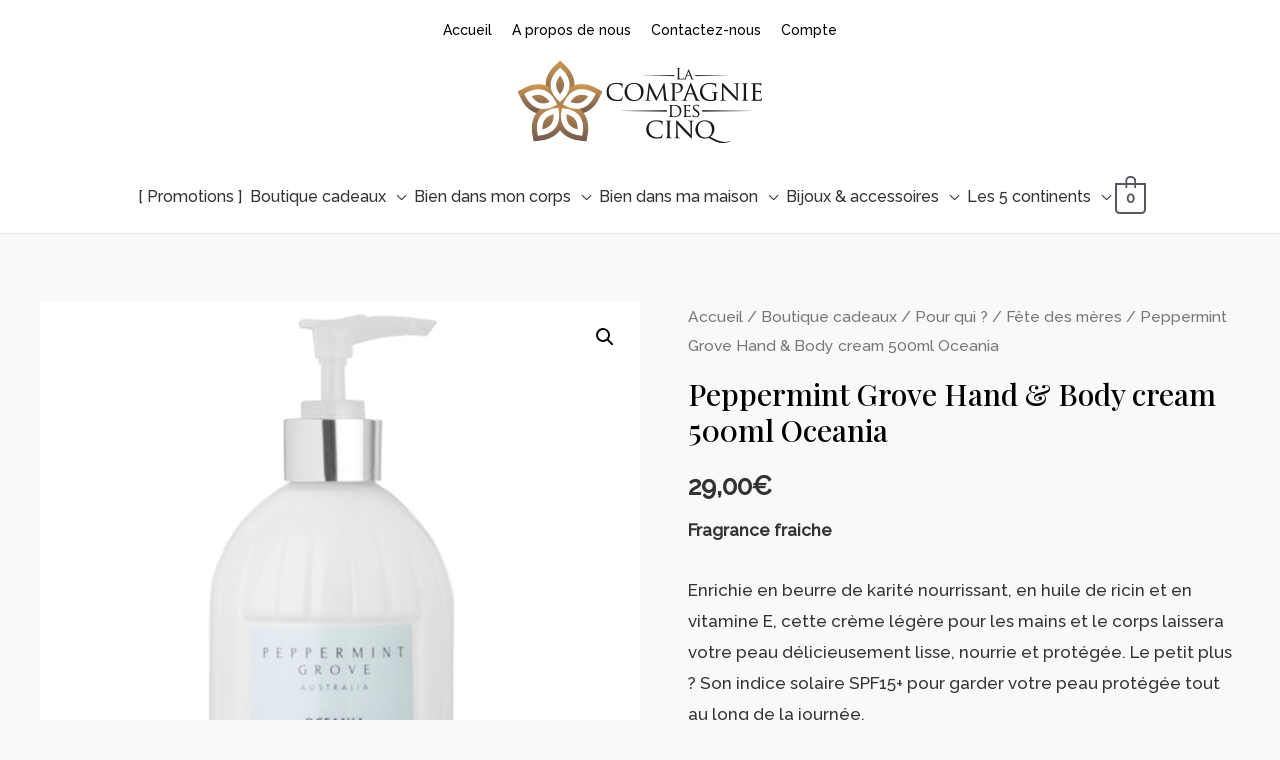

--- FILE ---
content_type: text/html; charset=UTF-8
request_url: https://www.shop.lacompagniedes5.be/product/hand-body-cream-500ml-oceania-peppermint-grove/
body_size: 40720
content:
<!DOCTYPE html>
<html lang="fr-FR">
<head>
<meta charset="UTF-8">
<meta name="viewport" content="width=device-width, initial-scale=1">
<link rel="profile" href="https://gmpg.org/xfn/11">

<title>Peppermint Grove Hand &#038; Body cream 500ml Oceania &#8211; La Compagnie des Cinq</title>
<meta name='robots' content='max-image-preview:large' />
<link rel='dns-prefetch' href='//www.googletagmanager.com' />
<link rel='dns-prefetch' href='//fonts.googleapis.com' />
<link rel="alternate" type="application/rss+xml" title="La Compagnie des Cinq &raquo; Flux" href="https://www.shop.lacompagniedes5.be/feed/" />
<link rel="alternate" type="application/rss+xml" title="La Compagnie des Cinq &raquo; Flux des commentaires" href="https://www.shop.lacompagniedes5.be/comments/feed/" />
<link rel="alternate" type="application/rss+xml" title="La Compagnie des Cinq &raquo; Peppermint Grove Hand &#038; Body cream 500ml Oceania Flux des commentaires" href="https://www.shop.lacompagniedes5.be/product/hand-body-cream-500ml-oceania-peppermint-grove/feed/" />
<script>
window._wpemojiSettings = {"baseUrl":"https:\/\/s.w.org\/images\/core\/emoji\/14.0.0\/72x72\/","ext":".png","svgUrl":"https:\/\/s.w.org\/images\/core\/emoji\/14.0.0\/svg\/","svgExt":".svg","source":{"concatemoji":"https:\/\/www.shop.lacompagniedes5.be\/wp-includes\/js\/wp-emoji-release.min.js?ver=6.1.9"}};
/*! This file is auto-generated */
!function(e,a,t){var n,r,o,i=a.createElement("canvas"),p=i.getContext&&i.getContext("2d");function s(e,t){var a=String.fromCharCode,e=(p.clearRect(0,0,i.width,i.height),p.fillText(a.apply(this,e),0,0),i.toDataURL());return p.clearRect(0,0,i.width,i.height),p.fillText(a.apply(this,t),0,0),e===i.toDataURL()}function c(e){var t=a.createElement("script");t.src=e,t.defer=t.type="text/javascript",a.getElementsByTagName("head")[0].appendChild(t)}for(o=Array("flag","emoji"),t.supports={everything:!0,everythingExceptFlag:!0},r=0;r<o.length;r++)t.supports[o[r]]=function(e){if(p&&p.fillText)switch(p.textBaseline="top",p.font="600 32px Arial",e){case"flag":return s([127987,65039,8205,9895,65039],[127987,65039,8203,9895,65039])?!1:!s([55356,56826,55356,56819],[55356,56826,8203,55356,56819])&&!s([55356,57332,56128,56423,56128,56418,56128,56421,56128,56430,56128,56423,56128,56447],[55356,57332,8203,56128,56423,8203,56128,56418,8203,56128,56421,8203,56128,56430,8203,56128,56423,8203,56128,56447]);case"emoji":return!s([129777,127995,8205,129778,127999],[129777,127995,8203,129778,127999])}return!1}(o[r]),t.supports.everything=t.supports.everything&&t.supports[o[r]],"flag"!==o[r]&&(t.supports.everythingExceptFlag=t.supports.everythingExceptFlag&&t.supports[o[r]]);t.supports.everythingExceptFlag=t.supports.everythingExceptFlag&&!t.supports.flag,t.DOMReady=!1,t.readyCallback=function(){t.DOMReady=!0},t.supports.everything||(n=function(){t.readyCallback()},a.addEventListener?(a.addEventListener("DOMContentLoaded",n,!1),e.addEventListener("load",n,!1)):(e.attachEvent("onload",n),a.attachEvent("onreadystatechange",function(){"complete"===a.readyState&&t.readyCallback()})),(e=t.source||{}).concatemoji?c(e.concatemoji):e.wpemoji&&e.twemoji&&(c(e.twemoji),c(e.wpemoji)))}(window,document,window._wpemojiSettings);
</script>
<style>
img.wp-smiley,
img.emoji {
	display: inline !important;
	border: none !important;
	box-shadow: none !important;
	height: 1em !important;
	width: 1em !important;
	margin: 0 0.07em !important;
	vertical-align: -0.1em !important;
	background: none !important;
	padding: 0 !important;
}
</style>
	<link rel='stylesheet' id='astra-theme-css-css' href='https://www.shop.lacompagniedes5.be/wp-content/themes/astra/assets/css/minified/style.min.css?ver=3.3.2' media='all' />
<style id='astra-theme-css-inline-css'>
html{font-size:106.25%;}a,.page-title{color:#4e4e4e;}a:hover,a:focus{color:#dd9933;}body,button,input,select,textarea,.ast-button,.ast-custom-button{font-family:'Raleway',sans-serif;font-weight:500;font-size:17px;font-size:1rem;}blockquote{color:#000000;}h1,.entry-content h1,.entry-content h1 a,h2,.entry-content h2,.entry-content h2 a,h3,.entry-content h3,.entry-content h3 a,h4,.entry-content h4,.entry-content h4 a,h5,.entry-content h5,.entry-content h5 a,h6,.entry-content h6,.entry-content h6 a,.site-title,.site-title a{font-family:'Playfair Display',serif;font-weight:500;}.site-title{font-size:35px;font-size:2.0588235294118rem;}header .custom-logo-link img{max-width:250px;}.astra-logo-svg{width:250px;}.ast-archive-description .ast-archive-title{font-size:40px;font-size:2.3529411764706rem;}.site-header .site-description{font-size:15px;font-size:0.88235294117647rem;}.entry-title{font-size:30px;font-size:1.7647058823529rem;}h1,.entry-content h1,.entry-content h1 a{font-size:70px;font-size:4.1176470588235rem;font-family:'Playfair Display',serif;line-height:1;}h2,.entry-content h2,.entry-content h2 a{font-size:50px;font-size:2.9411764705882rem;font-family:'Playfair Display',serif;}h3,.entry-content h3,.entry-content h3 a{font-size:30px;font-size:1.7647058823529rem;font-family:'Playfair Display',serif;line-height:1.5;}h4,.entry-content h4,.entry-content h4 a{font-size:20px;font-size:1.1764705882353rem;}h5,.entry-content h5,.entry-content h5 a{font-size:18px;font-size:1.0588235294118rem;}h6,.entry-content h6,.entry-content h6 a{font-size:15px;font-size:0.88235294117647rem;}.ast-single-post .entry-title,.page-title{font-size:30px;font-size:1.7647058823529rem;}::selection{background-color:#54595f;color:#ffffff;}body,h1,.entry-title a,.entry-content h1,.entry-content h1 a,h2,.entry-content h2,.entry-content h2 a,h3,.entry-content h3,.entry-content h3 a,h4,.entry-content h4,.entry-content h4 a,h5,.entry-content h5,.entry-content h5 a,h6,.entry-content h6,.entry-content h6 a{color:#333333;}.tagcloud a:hover,.tagcloud a:focus,.tagcloud a.current-item{color:#ffffff;border-color:#4e4e4e;background-color:#4e4e4e;}input:focus,input[type="text"]:focus,input[type="email"]:focus,input[type="url"]:focus,input[type="password"]:focus,input[type="reset"]:focus,input[type="search"]:focus,textarea:focus{border-color:#4e4e4e;}input[type="radio"]:checked,input[type=reset],input[type="checkbox"]:checked,input[type="checkbox"]:hover:checked,input[type="checkbox"]:focus:checked,input[type=range]::-webkit-slider-thumb{border-color:#4e4e4e;background-color:#4e4e4e;box-shadow:none;}.site-footer a:hover + .post-count,.site-footer a:focus + .post-count{background:#4e4e4e;border-color:#4e4e4e;}.single .nav-links .nav-previous,.single .nav-links .nav-next{color:#4e4e4e;}.entry-meta,.entry-meta *{line-height:1.45;color:#4e4e4e;}.entry-meta a:hover,.entry-meta a:hover *,.entry-meta a:focus,.entry-meta a:focus *,.page-links > .page-link,.page-links .page-link:hover,.post-navigation a:hover{color:#dd9933;}.widget-title{font-size:24px;font-size:1.4117647058824rem;color:#333333;}#cat option,.secondary .calendar_wrap thead a,.secondary .calendar_wrap thead a:visited{color:#4e4e4e;}.secondary .calendar_wrap #today,.ast-progress-val span{background:#4e4e4e;}.secondary a:hover + .post-count,.secondary a:focus + .post-count{background:#4e4e4e;border-color:#4e4e4e;}.calendar_wrap #today > a{color:#ffffff;}.page-links .page-link,.single .post-navigation a{color:#4e4e4e;}.single .ast-author-details .author-title{color:#dd9933;}.main-header-menu .menu-link,.ast-header-custom-item a{color:#333333;}.main-header-menu .menu-item:hover > .menu-link,.main-header-menu .menu-item:hover > .ast-menu-toggle,.main-header-menu .ast-masthead-custom-menu-items a:hover,.main-header-menu .menu-item.focus > .menu-link,.main-header-menu .menu-item.focus > .ast-menu-toggle,.main-header-menu .current-menu-item > .menu-link,.main-header-menu .current-menu-ancestor > .menu-link,.main-header-menu .current-menu-item > .ast-menu-toggle,.main-header-menu .current-menu-ancestor > .ast-menu-toggle{color:#4e4e4e;}.ast-header-break-point .ast-mobile-menu-buttons-minimal.menu-toggle{background:transparent;color:#dd9933;}.ast-header-break-point .ast-mobile-menu-buttons-outline.menu-toggle{background:transparent;border:1px solid #dd9933;color:#dd9933;}.ast-header-break-point .ast-mobile-menu-buttons-fill.menu-toggle{background:#dd9933;color:#000000;}.ast-small-footer{color:#000000;}.ast-small-footer > .ast-footer-overlay{background-color:#ffffff;;}.ast-small-footer a{color:#434343;}.ast-small-footer a:hover{color:#3197d6;}.footer-adv .footer-adv-overlay{border-top-style:solid;}.wp-block-buttons.aligncenter{justify-content:center;}@media (max-width:782px){.entry-content .wp-block-columns .wp-block-column{margin-left:0px;}}@media (max-width:921px){.ast-separate-container .ast-article-post,.ast-separate-container .ast-article-single{padding:1.5em 2.14em;}.ast-separate-container #primary,.ast-separate-container #secondary{padding:1.5em 0;}#primary,#secondary{padding:1.5em 0;margin:0;}.ast-left-sidebar #content > .ast-container{display:flex;flex-direction:column-reverse;width:100%;}.ast-author-box img.avatar{margin:20px 0 0 0;}}@media (min-width:922px){.ast-separate-container.ast-right-sidebar #primary,.ast-separate-container.ast-left-sidebar #primary{border:0;}.search-no-results.ast-separate-container #primary{margin-bottom:4em;}}@media (min-width:922px){.ast-right-sidebar #primary{border-right:1px solid #eee;}.ast-left-sidebar #primary{border-left:1px solid #eee;}}.elementor-button-wrapper .elementor-button{border-style:solid;border-top-width:0;border-right-width:0;border-left-width:0;border-bottom-width:0;}body .elementor-button.elementor-size-sm,body .elementor-button.elementor-size-xs,body .elementor-button.elementor-size-md,body .elementor-button.elementor-size-lg,body .elementor-button.elementor-size-xl,body .elementor-button{border-radius:0;padding-top:16px;padding-right:16px;padding-bottom:16px;padding-left:16px;}.elementor-button-wrapper .elementor-button{border-color:#f4f4f4;background-color:#f4f4f4;}.elementor-button-wrapper .elementor-button:hover,.elementor-button-wrapper .elementor-button:focus{color:#000000;background-color:rgba(0,0,0,0.49);border-color:rgba(0,0,0,0.49);}.wp-block-button .wp-block-button__link,.elementor-button-wrapper .elementor-button,.elementor-button-wrapper .elementor-button:visited{color:#000000;}.elementor-button-wrapper .elementor-button{font-family:inherit;font-weight:normal;line-height:1;}.wp-block-button .wp-block-button__link:hover,.wp-block-button .wp-block-button__link:focus{color:#000000;background-color:rgba(0,0,0,0.49);border-color:rgba(0,0,0,0.49);}.elementor-widget-heading h1.elementor-heading-title{line-height:1;}.elementor-widget-heading h3.elementor-heading-title{line-height:1.5;}.wp-block-button .wp-block-button__link{border-style:solid;border-top-width:0;border-right-width:0;border-left-width:0;border-bottom-width:0;border-color:#f4f4f4;background-color:#f4f4f4;color:#000000;font-family:inherit;font-weight:normal;line-height:1;border-radius:0;padding-top:16px;padding-right:16px;padding-bottom:16px;padding-left:16px;}.menu-toggle,button,.ast-button,.ast-custom-button,.button,input#submit,input[type="button"],input[type="submit"],input[type="reset"]{border-style:solid;border-top-width:0;border-right-width:0;border-left-width:0;border-bottom-width:0;color:#000000;border-color:#f4f4f4;background-color:#f4f4f4;border-radius:0;padding-top:16px;padding-right:16px;padding-bottom:16px;padding-left:16px;font-family:inherit;font-weight:normal;line-height:1;}button:focus,.menu-toggle:hover,button:hover,.ast-button:hover,.ast-custom-button:hover .button:hover,.ast-custom-button:hover ,input[type=reset]:hover,input[type=reset]:focus,input#submit:hover,input#submit:focus,input[type="button"]:hover,input[type="button"]:focus,input[type="submit"]:hover,input[type="submit"]:focus{color:#000000;background-color:rgba(0,0,0,0.49);border-color:rgba(0,0,0,0.49);}@media (min-width:544px){.ast-container{max-width:100%;}}@media (max-width:544px){.ast-separate-container .ast-article-post,.ast-separate-container .ast-article-single,.ast-separate-container .comments-title,.ast-separate-container .ast-archive-description{padding:1.5em 1em;}.ast-separate-container #content .ast-container{padding-left:0.54em;padding-right:0.54em;}.ast-separate-container .ast-comment-list li.depth-1{padding:1.5em 1em;margin-bottom:1.5em;}.ast-separate-container .ast-comment-list .bypostauthor{padding:.5em;}.ast-search-menu-icon.ast-dropdown-active .search-field{width:170px;}}@media (max-width:544px){.ast-separate-container .comments-count-wrapper{padding:1.5em 1em;}.ast-separate-container .ast-comment-list li.depth-1{padding:1.5em 1em;margin-bottom:1.5em;}.ast-separate-container .ast-comment-list .bypostauthor{padding:.5em;}.ast-separate-container .comment-respond{padding:1.5em 1em;}}@media (max-width:544px){.ast-comment-list .children{margin-left:0.66666em;}.ast-separate-container .ast-comment-list .bypostauthor li{padding:0 0 0 .5em;}}@media (max-width:921px){.ast-mobile-header-stack .main-header-bar .ast-search-menu-icon{display:inline-block;}.ast-header-break-point.ast-header-custom-item-outside .ast-mobile-header-stack .main-header-bar .ast-search-icon{margin:0;}.ast-comment-avatar-wrap img{max-width:2.5em;}.ast-separate-container .ast-comment-list li.depth-1{padding:1.5em 2.14em;}.ast-separate-container .comment-respond{padding:2em 2.14em;}.ast-comment-meta{padding:0 1.8888em 1.3333em;}}@media (max-width:921px){.ast-comment-avatar-wrap img{max-width:2.5em;}.comments-area{margin-top:1.5em;}.ast-separate-container .comments-count-wrapper{padding:2em 2.14em;}.ast-separate-container .ast-comment-list li.depth-1{padding:1.5em 2.14em;}.ast-separate-container .comment-respond{padding:2em 2.14em;}}@media (max-width:921px){.ast-comment-avatar-wrap{margin-right:0.5em;}}body,.ast-separate-container{background-color:#f9f9f9;;background-image:none;;}@media (max-width:921px){.ast-archive-description .ast-archive-title{font-size:40px;}.entry-title{font-size:30px;}h1,.entry-content h1,.entry-content h1 a{font-size:50px;}h2,.entry-content h2,.entry-content h2 a{font-size:25px;}h3,.entry-content h3,.entry-content h3 a{font-size:20px;}.ast-single-post .entry-title,.page-title{font-size:30px;}.astra-logo-svg{width:120px;}header .custom-logo-link img,.ast-header-break-point .site-logo-img .custom-mobile-logo-link img{max-width:120px;}}@media (max-width:544px){.ast-archive-description .ast-archive-title{font-size:40px;}.entry-title{font-size:30px;}h1,.entry-content h1,.entry-content h1 a{font-size:30px;}h2,.entry-content h2,.entry-content h2 a{font-size:25px;}h3,.entry-content h3,.entry-content h3 a{font-size:20px;}.ast-single-post .entry-title,.page-title{font-size:30px;}.ast-header-break-point .site-branding img,.ast-header-break-point .custom-logo-link img{max-width:150px;}.astra-logo-svg{width:150px;}.ast-header-break-point .site-logo-img .custom-mobile-logo-link img{max-width:150px;}}@media (max-width:921px){html{font-size:96.9%;}}@media (max-width:544px){html{font-size:96.9%;}}@media (min-width:922px){.ast-container{max-width:1240px;}}@font-face {font-family: "Astra";src: url(https://www.shop.lacompagniedes5.be/wp-content/themes/astra/assets/fonts/astra.woff) format("woff"),url(https://www.shop.lacompagniedes5.be/wp-content/themes/astra/assets/fonts/astra.ttf) format("truetype"),url(https://www.shop.lacompagniedes5.be/wp-content/themes/astra/assets/fonts/astra.svg#astra) format("svg");font-weight: normal;font-style: normal;font-display: fallback;}@media (max-width:921px) {.main-header-bar .main-header-bar-navigation{display:none;}}.ast-desktop .main-header-menu.submenu-with-border .sub-menu,.ast-desktop .main-header-menu.submenu-with-border .astra-full-megamenu-wrapper{border-color:#d7d7d7;}.ast-desktop .main-header-menu.submenu-with-border .sub-menu{border-top-width:1px;border-right-width:1px;border-left-width:1px;border-bottom-width:1px;border-style:solid;}.ast-desktop .main-header-menu.submenu-with-border .sub-menu .sub-menu{top:-1px;}.ast-desktop .main-header-menu.submenu-with-border .sub-menu .menu-link,.ast-desktop .main-header-menu.submenu-with-border .children .menu-link{border-bottom-width:0px;border-style:solid;border-color:#ffffff;}@media (min-width:922px){.main-header-menu .sub-menu .menu-item.ast-left-align-sub-menu:hover > .sub-menu,.main-header-menu .sub-menu .menu-item.ast-left-align-sub-menu.focus > .sub-menu{margin-left:-2px;}}.ast-small-footer{border-top-style:solid;border-top-width:1px;border-top-color:rgba(122,122,122,0.13);}.ast-breadcrumbs .trail-browse,.ast-breadcrumbs .trail-items,.ast-breadcrumbs .trail-items li{display:inline-block;margin:0;padding:0;border:none;background:inherit;text-indent:0;}.ast-breadcrumbs .trail-browse{font-size:inherit;font-style:inherit;font-weight:inherit;color:inherit;}.ast-breadcrumbs .trail-items{list-style:none;}.trail-items li::after{padding:0 0.3em;content:"\00bb";}.trail-items li:last-of-type::after{display:none;}h1,.entry-content h1,h2,.entry-content h2,h3,.entry-content h3,h4,.entry-content h4,h5,.entry-content h5,h6,.entry-content h6{color:#333333;}.ast-header-break-point .main-header-bar{border-bottom-width:1px;}@media (min-width:922px){.main-header-bar{border-bottom-width:1px;}}.ast-flex{-webkit-align-content:center;-ms-flex-line-pack:center;align-content:center;-webkit-box-align:center;-webkit-align-items:center;-moz-box-align:center;-ms-flex-align:center;align-items:center;}.main-header-bar{padding:1em 0;}.ast-site-identity{padding:0;}.header-main-layout-1 .ast-flex.main-header-container,.header-main-layout-3 .ast-flex.main-header-container{-webkit-align-content:center;-ms-flex-line-pack:center;align-content:center;-webkit-box-align:center;-webkit-align-items:center;-moz-box-align:center;-ms-flex-align:center;align-items:center;}.header-main-layout-1 .ast-flex.main-header-container,.header-main-layout-3 .ast-flex.main-header-container{-webkit-align-content:center;-ms-flex-line-pack:center;align-content:center;-webkit-box-align:center;-webkit-align-items:center;-moz-box-align:center;-ms-flex-align:center;align-items:center;}.main-header-menu .sub-menu .menu-item.menu-item-has-children > .menu-link:after{position:absolute;right:1em;top:50%;transform:translate(0,-50%) rotate(270deg);}.ast-header-break-point .main-header-bar .main-header-bar-navigation .page_item_has_children > .ast-menu-toggle::before,.ast-header-break-point .main-header-bar .main-header-bar-navigation .menu-item-has-children > .ast-menu-toggle::before,.ast-mobile-popup-drawer .main-header-bar-navigation .menu-item-has-children>.ast-menu-toggle::before,.ast-header-break-point .ast-mobile-header-wrap .main-header-bar-navigation .menu-item-has-children > .ast-menu-toggle::before{font-weight:bold;content:"\e900";font-family:Astra;text-decoration:inherit;display:inline-block;}.ast-header-break-point .main-navigation ul.sub-menu .menu-item .menu-link:before{content:"\e900";font-family:Astra;font-size:.65em;text-decoration:inherit;display:inline-block;transform:translate(0,-2px) rotateZ(270deg);margin-right:5px;}.widget_search .search-form:after{font-family:Astra;font-size:1.2em;font-weight:normal;content:"\e8b6";position:absolute;top:50%;right:15px;transform:translate(0,-50%);}.astra-search-icon::before{content:"\e8b6";font-family:Astra;font-style:normal;font-weight:normal;text-decoration:inherit;text-align:center;-webkit-font-smoothing:antialiased;-moz-osx-font-smoothing:grayscale;}.main-header-bar .main-header-bar-navigation .page_item_has_children > a:after,.main-header-bar .main-header-bar-navigation .menu-item-has-children > a:after,.site-header-focus-item .main-header-bar-navigation .menu-item-has-children > .menu-link:after{content:"\e900";display:inline-block;font-family:Astra;font-size:.6rem;font-weight:bold;text-rendering:auto;-webkit-font-smoothing:antialiased;-moz-osx-font-smoothing:grayscale;margin-left:10px;line-height:normal;}.ast-mobile-popup-drawer .main-header-bar-navigation .ast-submenu-expanded>.ast-menu-toggle::before{transform:rotateX(180deg);}.ast-header-break-point .main-header-bar-navigation .menu-item-has-children > .menu-link:after{display:none;}.comment-reply-title{font-size:28px;font-size:1.6470588235294rem;}.ast-comment-meta{line-height:1.666666667;color:#4e4e4e;font-size:14px;font-size:0.82352941176471rem;}.ast-comment-list #cancel-comment-reply-link{font-size:17px;font-size:1rem;}.comments-count-wrapper {padding: 2em 0;}.comments-count-wrapper .comments-title {font-weight: normal;word-wrap: break-word;}.ast-comment-list {margin: 0;word-wrap: break-word;padding-bottom: 0.5em;list-style: none;}.ast-comment-list li {list-style: none;}.ast-comment-list li.depth-1 .ast-comment,.ast-comment-list li.depth-2 .ast-comment {border-bottom: 1px solid #eeeeee;}.ast-comment-list .comment-respond {padding: 1em 0;border-bottom: 1px solid #eeeeee;}.ast-comment-list .comment-respond .comment-reply-title {margin-top: 0;padding-top: 0;}.ast-comment-list .comment-respond p {margin-bottom: .5em;}.ast-comment-list .ast-comment-edit-reply-wrap {-js-display: flex;display: flex;justify-content: flex-end;}.ast-comment-list .ast-edit-link {flex: 1;}.ast-comment-list .comment-awaiting-moderation {margin-bottom: 0;}.ast-comment {padding: 1em 0;}.ast-comment-avatar-wrap img {border-radius: 50%;}.ast-comment-content {clear: both;}.ast-comment-cite-wrap {text-align: left;}.ast-comment-cite-wrap cite {font-style: normal;}.comment-reply-title {padding-top: 1em;font-weight: normal;line-height: 1.65;}.ast-comment-meta {margin-bottom: 0.5em;}.comments-area {border-top: 1px solid #eeeeee;margin-top: 2em;}.comments-area .comment-form-comment {width: 100%;border: none;margin: 0;padding: 0;}.comments-area .comment-notes,.comments-area .comment-textarea,.comments-area .form-allowed-tags {margin-bottom: 1.5em;}.comments-area .form-submit {margin-bottom: 0;}.comments-area textarea#comment,.comments-area .ast-comment-formwrap input[type="text"] {width: 100%;border-radius: 0;vertical-align: middle;margin-bottom: 10px;}.comments-area .no-comments {margin-top: 0.5em;margin-bottom: 0.5em;}.comments-area p.logged-in-as {margin-bottom: 1em;}.ast-separate-container .comments-count-wrapper {background-color: #fff;padding: 2em 6.67em 0;}@media (max-width: 1200px) {.ast-separate-container .comments-count-wrapper {padding: 2em 3.34em;}}.ast-separate-container .comments-area {border-top: 0;}.ast-separate-container .ast-comment-list {padding-bottom: 0;}.ast-separate-container .ast-comment-list li {background-color: #fff;}.ast-separate-container .ast-comment-list li.depth-1 {padding: 4em 6.67em;margin-bottom: 2em;}@media (max-width: 1200px) {.ast-separate-container .ast-comment-list li.depth-1 {padding: 3em 3.34em;}}.ast-separate-container .ast-comment-list li.depth-1 .children li {padding-bottom: 0;padding-top: 0;margin-bottom: 0;}.ast-separate-container .ast-comment-list li.depth-1 .ast-comment,.ast-separate-container .ast-comment-list li.depth-2 .ast-comment {border-bottom: 0;}.ast-separate-container .ast-comment-list .comment-respond {padding-top: 0;padding-bottom: 1em;background-color: transparent;}.ast-separate-container .ast-comment-list .pingback p {margin-bottom: 0;}.ast-separate-container .ast-comment-list .bypostauthor {padding: 2em;margin-bottom: 1em;}.ast-separate-container .ast-comment-list .bypostauthor li {background: transparent;margin-bottom: 0;padding: 0 0 0 2em;}.ast-separate-container .comment-respond {background-color: #fff;padding: 4em 6.67em;border-bottom: 0;}@media (max-width: 1200px) {.ast-separate-container .comment-respond {padding: 3em 2.34em;}}.ast-separate-container .comment-reply-title {padding-top: 0;}.ast-comment-list .children {margin-left: 2em;}@media (max-width: 992px) {.ast-comment-list .children {margin-left: 1em;}}.ast-comment-list #cancel-comment-reply-link {white-space: nowrap;font-size: 15px;font-size: 1rem;margin-left: 1em;}.ast-comment-avatar-wrap {float: left;clear: right;margin-right: 1.33333em;}.ast-comment-meta-wrap {float: left;clear: right;padding: 0 0 1.33333em;}.ast-comment-time .timendate,.ast-comment-time .reply {margin-right: 0.5em;}.comments-area #wp-comment-cookies-consent {margin-right: 10px;}.ast-page-builder-template .comments-area {padding-left: 20px;padding-right: 20px;margin-top: 2em;margin-bottom: 2em;}.ast-separate-container .ast-comment-list .bypostauthor .bypostauthor {background: transparent;margin-bottom: 0;padding-right: 0;padding-bottom: 0;padding-top: 0;}@media (min-width:922px){.ast-separate-container .ast-comment-list li .comment-respond{padding-left:2.66666em;padding-right:2.66666em;}}@media (max-width:544px){.ast-separate-container .comments-count-wrapper{padding:1.5em 1em;}.ast-separate-container .ast-comment-list li.depth-1{padding:1.5em 1em;margin-bottom:1.5em;}.ast-separate-container .ast-comment-list .bypostauthor{padding:.5em;}.ast-separate-container .comment-respond{padding:1.5em 1em;}}@media (max-width:921px){.ast-comment-avatar-wrap img{max-width:2.5em;}.comments-area{margin-top:1.5em;}.ast-separate-container .comments-count-wrapper{padding:2em 2.14em;}.ast-separate-container .ast-comment-list li.depth-1{padding:1.5em 2.14em;}.ast-separate-container .comment-respond{padding:2em 2.14em;}}@media (max-width:921px){.ast-comment-avatar-wrap{margin-right:0.5em;}}.ast-desktop .astra-menu-animation-slide-up>.menu-item>.astra-full-megamenu-wrapper,.ast-desktop .astra-menu-animation-slide-up>.menu-item>.sub-menu,.ast-desktop .astra-menu-animation-slide-up>.menu-item>.sub-menu .sub-menu{opacity:0;visibility:hidden;transform:translateY(.5em);transition:visibility .2s ease,transform .2s ease}.ast-desktop .astra-menu-animation-slide-up>.menu-item .menu-item.focus>.sub-menu,.ast-desktop .astra-menu-animation-slide-up>.menu-item .menu-item:hover>.sub-menu,.ast-desktop .astra-menu-animation-slide-up>.menu-item.focus>.astra-full-megamenu-wrapper,.ast-desktop .astra-menu-animation-slide-up>.menu-item.focus>.sub-menu,.ast-desktop .astra-menu-animation-slide-up>.menu-item:hover>.astra-full-megamenu-wrapper,.ast-desktop .astra-menu-animation-slide-up>.menu-item:hover>.sub-menu{opacity:1;visibility:visible;transform:translateY(0);transition:opacity .2s ease,visibility .2s ease,transform .2s ease}.ast-desktop .astra-menu-animation-slide-up>.full-width-mega.menu-item.focus>.astra-full-megamenu-wrapper,.ast-desktop .astra-menu-animation-slide-up>.full-width-mega.menu-item:hover>.astra-full-megamenu-wrapper{-js-display:flex;display:flex}.ast-desktop .astra-menu-animation-slide-down>.menu-item>.astra-full-megamenu-wrapper,.ast-desktop .astra-menu-animation-slide-down>.menu-item>.sub-menu,.ast-desktop .astra-menu-animation-slide-down>.menu-item>.sub-menu .sub-menu{opacity:0;visibility:hidden;transform:translateY(-.5em);transition:visibility .2s ease,transform .2s ease}.ast-desktop .astra-menu-animation-slide-down>.menu-item .menu-item.focus>.sub-menu,.ast-desktop .astra-menu-animation-slide-down>.menu-item .menu-item:hover>.sub-menu,.ast-desktop .astra-menu-animation-slide-down>.menu-item.focus>.astra-full-megamenu-wrapper,.ast-desktop .astra-menu-animation-slide-down>.menu-item.focus>.sub-menu,.ast-desktop .astra-menu-animation-slide-down>.menu-item:hover>.astra-full-megamenu-wrapper,.ast-desktop .astra-menu-animation-slide-down>.menu-item:hover>.sub-menu{opacity:1;visibility:visible;transform:translateY(0);transition:opacity .2s ease,visibility .2s ease,transform .2s ease}.ast-desktop .astra-menu-animation-slide-down>.full-width-mega.menu-item.focus>.astra-full-megamenu-wrapper,.ast-desktop .astra-menu-animation-slide-down>.full-width-mega.menu-item:hover>.astra-full-megamenu-wrapper{-js-display:flex;display:flex}.ast-desktop .astra-menu-animation-fade>.menu-item>.astra-full-megamenu-wrapper,.ast-desktop .astra-menu-animation-fade>.menu-item>.sub-menu,.ast-desktop .astra-menu-animation-fade>.menu-item>.sub-menu .sub-menu{opacity:0;visibility:hidden;transition:opacity ease-in-out .3s}.ast-desktop .astra-menu-animation-fade>.menu-item .menu-item.focus>.sub-menu,.ast-desktop .astra-menu-animation-fade>.menu-item .menu-item:hover>.sub-menu,.ast-desktop .astra-menu-animation-fade>.menu-item.focus>.astra-full-megamenu-wrapper,.ast-desktop .astra-menu-animation-fade>.menu-item.focus>.sub-menu,.ast-desktop .astra-menu-animation-fade>.menu-item:hover>.astra-full-megamenu-wrapper,.ast-desktop .astra-menu-animation-fade>.menu-item:hover>.sub-menu{opacity:1;visibility:visible;transition:opacity ease-in-out .3s}.ast-desktop .astra-menu-animation-fade>.full-width-mega.menu-item.focus>.astra-full-megamenu-wrapper,.ast-desktop .astra-menu-animation-fade>.full-width-mega.menu-item:hover>.astra-full-megamenu-wrapper{-js-display:flex;display:flex}
</style>
<link rel='stylesheet' id='astra-google-fonts-css' href='//fonts.googleapis.com/css?family=Raleway%3A500%2C%7CPlayfair+Display%3A500%2C&#038;display=fallback&#038;ver=3.3.2' media='all' />
<link rel='stylesheet' id='wp-block-library-css' href='https://www.shop.lacompagniedes5.be/wp-includes/css/dist/block-library/style.min.css?ver=6.1.9' media='all' />
<link rel='stylesheet' id='wc-blocks-vendors-style-css' href='https://www.shop.lacompagniedes5.be/wp-content/plugins/woocommerce/packages/woocommerce-blocks/build/wc-blocks-vendors-style.css?ver=9.4.4' media='all' />
<link rel='stylesheet' id='wc-blocks-style-css' href='https://www.shop.lacompagniedes5.be/wp-content/plugins/woocommerce/packages/woocommerce-blocks/build/wc-blocks-style.css?ver=9.4.4' media='all' />
<link rel='stylesheet' id='classic-theme-styles-css' href='https://www.shop.lacompagniedes5.be/wp-includes/css/classic-themes.min.css?ver=1' media='all' />
<style id='global-styles-inline-css'>
body{--wp--preset--color--black: #000000;--wp--preset--color--cyan-bluish-gray: #abb8c3;--wp--preset--color--white: #ffffff;--wp--preset--color--pale-pink: #f78da7;--wp--preset--color--vivid-red: #cf2e2e;--wp--preset--color--luminous-vivid-orange: #ff6900;--wp--preset--color--luminous-vivid-amber: #fcb900;--wp--preset--color--light-green-cyan: #7bdcb5;--wp--preset--color--vivid-green-cyan: #00d084;--wp--preset--color--pale-cyan-blue: #8ed1fc;--wp--preset--color--vivid-cyan-blue: #0693e3;--wp--preset--color--vivid-purple: #9b51e0;--wp--preset--gradient--vivid-cyan-blue-to-vivid-purple: linear-gradient(135deg,rgba(6,147,227,1) 0%,rgb(155,81,224) 100%);--wp--preset--gradient--light-green-cyan-to-vivid-green-cyan: linear-gradient(135deg,rgb(122,220,180) 0%,rgb(0,208,130) 100%);--wp--preset--gradient--luminous-vivid-amber-to-luminous-vivid-orange: linear-gradient(135deg,rgba(252,185,0,1) 0%,rgba(255,105,0,1) 100%);--wp--preset--gradient--luminous-vivid-orange-to-vivid-red: linear-gradient(135deg,rgba(255,105,0,1) 0%,rgb(207,46,46) 100%);--wp--preset--gradient--very-light-gray-to-cyan-bluish-gray: linear-gradient(135deg,rgb(238,238,238) 0%,rgb(169,184,195) 100%);--wp--preset--gradient--cool-to-warm-spectrum: linear-gradient(135deg,rgb(74,234,220) 0%,rgb(151,120,209) 20%,rgb(207,42,186) 40%,rgb(238,44,130) 60%,rgb(251,105,98) 80%,rgb(254,248,76) 100%);--wp--preset--gradient--blush-light-purple: linear-gradient(135deg,rgb(255,206,236) 0%,rgb(152,150,240) 100%);--wp--preset--gradient--blush-bordeaux: linear-gradient(135deg,rgb(254,205,165) 0%,rgb(254,45,45) 50%,rgb(107,0,62) 100%);--wp--preset--gradient--luminous-dusk: linear-gradient(135deg,rgb(255,203,112) 0%,rgb(199,81,192) 50%,rgb(65,88,208) 100%);--wp--preset--gradient--pale-ocean: linear-gradient(135deg,rgb(255,245,203) 0%,rgb(182,227,212) 50%,rgb(51,167,181) 100%);--wp--preset--gradient--electric-grass: linear-gradient(135deg,rgb(202,248,128) 0%,rgb(113,206,126) 100%);--wp--preset--gradient--midnight: linear-gradient(135deg,rgb(2,3,129) 0%,rgb(40,116,252) 100%);--wp--preset--duotone--dark-grayscale: url('#wp-duotone-dark-grayscale');--wp--preset--duotone--grayscale: url('#wp-duotone-grayscale');--wp--preset--duotone--purple-yellow: url('#wp-duotone-purple-yellow');--wp--preset--duotone--blue-red: url('#wp-duotone-blue-red');--wp--preset--duotone--midnight: url('#wp-duotone-midnight');--wp--preset--duotone--magenta-yellow: url('#wp-duotone-magenta-yellow');--wp--preset--duotone--purple-green: url('#wp-duotone-purple-green');--wp--preset--duotone--blue-orange: url('#wp-duotone-blue-orange');--wp--preset--font-size--small: 13px;--wp--preset--font-size--medium: 20px;--wp--preset--font-size--large: 36px;--wp--preset--font-size--x-large: 42px;--wp--preset--spacing--20: 0.44rem;--wp--preset--spacing--30: 0.67rem;--wp--preset--spacing--40: 1rem;--wp--preset--spacing--50: 1.5rem;--wp--preset--spacing--60: 2.25rem;--wp--preset--spacing--70: 3.38rem;--wp--preset--spacing--80: 5.06rem;}:where(.is-layout-flex){gap: 0.5em;}body .is-layout-flow > .alignleft{float: left;margin-inline-start: 0;margin-inline-end: 2em;}body .is-layout-flow > .alignright{float: right;margin-inline-start: 2em;margin-inline-end: 0;}body .is-layout-flow > .aligncenter{margin-left: auto !important;margin-right: auto !important;}body .is-layout-constrained > .alignleft{float: left;margin-inline-start: 0;margin-inline-end: 2em;}body .is-layout-constrained > .alignright{float: right;margin-inline-start: 2em;margin-inline-end: 0;}body .is-layout-constrained > .aligncenter{margin-left: auto !important;margin-right: auto !important;}body .is-layout-constrained > :where(:not(.alignleft):not(.alignright):not(.alignfull)){max-width: var(--wp--style--global--content-size);margin-left: auto !important;margin-right: auto !important;}body .is-layout-constrained > .alignwide{max-width: var(--wp--style--global--wide-size);}body .is-layout-flex{display: flex;}body .is-layout-flex{flex-wrap: wrap;align-items: center;}body .is-layout-flex > *{margin: 0;}:where(.wp-block-columns.is-layout-flex){gap: 2em;}.has-black-color{color: var(--wp--preset--color--black) !important;}.has-cyan-bluish-gray-color{color: var(--wp--preset--color--cyan-bluish-gray) !important;}.has-white-color{color: var(--wp--preset--color--white) !important;}.has-pale-pink-color{color: var(--wp--preset--color--pale-pink) !important;}.has-vivid-red-color{color: var(--wp--preset--color--vivid-red) !important;}.has-luminous-vivid-orange-color{color: var(--wp--preset--color--luminous-vivid-orange) !important;}.has-luminous-vivid-amber-color{color: var(--wp--preset--color--luminous-vivid-amber) !important;}.has-light-green-cyan-color{color: var(--wp--preset--color--light-green-cyan) !important;}.has-vivid-green-cyan-color{color: var(--wp--preset--color--vivid-green-cyan) !important;}.has-pale-cyan-blue-color{color: var(--wp--preset--color--pale-cyan-blue) !important;}.has-vivid-cyan-blue-color{color: var(--wp--preset--color--vivid-cyan-blue) !important;}.has-vivid-purple-color{color: var(--wp--preset--color--vivid-purple) !important;}.has-black-background-color{background-color: var(--wp--preset--color--black) !important;}.has-cyan-bluish-gray-background-color{background-color: var(--wp--preset--color--cyan-bluish-gray) !important;}.has-white-background-color{background-color: var(--wp--preset--color--white) !important;}.has-pale-pink-background-color{background-color: var(--wp--preset--color--pale-pink) !important;}.has-vivid-red-background-color{background-color: var(--wp--preset--color--vivid-red) !important;}.has-luminous-vivid-orange-background-color{background-color: var(--wp--preset--color--luminous-vivid-orange) !important;}.has-luminous-vivid-amber-background-color{background-color: var(--wp--preset--color--luminous-vivid-amber) !important;}.has-light-green-cyan-background-color{background-color: var(--wp--preset--color--light-green-cyan) !important;}.has-vivid-green-cyan-background-color{background-color: var(--wp--preset--color--vivid-green-cyan) !important;}.has-pale-cyan-blue-background-color{background-color: var(--wp--preset--color--pale-cyan-blue) !important;}.has-vivid-cyan-blue-background-color{background-color: var(--wp--preset--color--vivid-cyan-blue) !important;}.has-vivid-purple-background-color{background-color: var(--wp--preset--color--vivid-purple) !important;}.has-black-border-color{border-color: var(--wp--preset--color--black) !important;}.has-cyan-bluish-gray-border-color{border-color: var(--wp--preset--color--cyan-bluish-gray) !important;}.has-white-border-color{border-color: var(--wp--preset--color--white) !important;}.has-pale-pink-border-color{border-color: var(--wp--preset--color--pale-pink) !important;}.has-vivid-red-border-color{border-color: var(--wp--preset--color--vivid-red) !important;}.has-luminous-vivid-orange-border-color{border-color: var(--wp--preset--color--luminous-vivid-orange) !important;}.has-luminous-vivid-amber-border-color{border-color: var(--wp--preset--color--luminous-vivid-amber) !important;}.has-light-green-cyan-border-color{border-color: var(--wp--preset--color--light-green-cyan) !important;}.has-vivid-green-cyan-border-color{border-color: var(--wp--preset--color--vivid-green-cyan) !important;}.has-pale-cyan-blue-border-color{border-color: var(--wp--preset--color--pale-cyan-blue) !important;}.has-vivid-cyan-blue-border-color{border-color: var(--wp--preset--color--vivid-cyan-blue) !important;}.has-vivid-purple-border-color{border-color: var(--wp--preset--color--vivid-purple) !important;}.has-vivid-cyan-blue-to-vivid-purple-gradient-background{background: var(--wp--preset--gradient--vivid-cyan-blue-to-vivid-purple) !important;}.has-light-green-cyan-to-vivid-green-cyan-gradient-background{background: var(--wp--preset--gradient--light-green-cyan-to-vivid-green-cyan) !important;}.has-luminous-vivid-amber-to-luminous-vivid-orange-gradient-background{background: var(--wp--preset--gradient--luminous-vivid-amber-to-luminous-vivid-orange) !important;}.has-luminous-vivid-orange-to-vivid-red-gradient-background{background: var(--wp--preset--gradient--luminous-vivid-orange-to-vivid-red) !important;}.has-very-light-gray-to-cyan-bluish-gray-gradient-background{background: var(--wp--preset--gradient--very-light-gray-to-cyan-bluish-gray) !important;}.has-cool-to-warm-spectrum-gradient-background{background: var(--wp--preset--gradient--cool-to-warm-spectrum) !important;}.has-blush-light-purple-gradient-background{background: var(--wp--preset--gradient--blush-light-purple) !important;}.has-blush-bordeaux-gradient-background{background: var(--wp--preset--gradient--blush-bordeaux) !important;}.has-luminous-dusk-gradient-background{background: var(--wp--preset--gradient--luminous-dusk) !important;}.has-pale-ocean-gradient-background{background: var(--wp--preset--gradient--pale-ocean) !important;}.has-electric-grass-gradient-background{background: var(--wp--preset--gradient--electric-grass) !important;}.has-midnight-gradient-background{background: var(--wp--preset--gradient--midnight) !important;}.has-small-font-size{font-size: var(--wp--preset--font-size--small) !important;}.has-medium-font-size{font-size: var(--wp--preset--font-size--medium) !important;}.has-large-font-size{font-size: var(--wp--preset--font-size--large) !important;}.has-x-large-font-size{font-size: var(--wp--preset--font-size--x-large) !important;}
.wp-block-navigation a:where(:not(.wp-element-button)){color: inherit;}
:where(.wp-block-columns.is-layout-flex){gap: 2em;}
.wp-block-pullquote{font-size: 1.5em;line-height: 1.6;}
</style>
<link rel='stylesheet' id='contact-form-7-css' href='https://www.shop.lacompagniedes5.be/wp-content/plugins/contact-form-7/includes/css/styles.css?ver=5.5.3' media='all' />
<link rel='stylesheet' id='astra-contact-form-7-css' href='https://www.shop.lacompagniedes5.be/wp-content/themes/astra/assets/css/minified/compatibility/contact-form-7-main.min.css?ver=3.3.2' media='all' />
<link rel='stylesheet' id='pwb-styles-frontend-css' href='https://www.shop.lacompagniedes5.be/wp-content/plugins/perfect-woocommerce-brands/assets/css/styles-frontend.min.css?ver=2.0.1' media='all' />
<link rel='stylesheet' id='photoswipe-css' href='https://www.shop.lacompagniedes5.be/wp-content/plugins/woocommerce/assets/css/photoswipe/photoswipe.min.css?ver=7.4.1' media='all' />
<link rel='stylesheet' id='photoswipe-default-skin-css' href='https://www.shop.lacompagniedes5.be/wp-content/plugins/woocommerce/assets/css/photoswipe/default-skin/default-skin.min.css?ver=7.4.1' media='all' />
<link rel='stylesheet' id='woocommerce-layout-css' href='https://www.shop.lacompagniedes5.be/wp-content/themes/astra/assets/css/minified/compatibility/woocommerce/woocommerce-layout.min.css?ver=3.3.2' media='all' />
<link rel='stylesheet' id='woocommerce-smallscreen-css' href='https://www.shop.lacompagniedes5.be/wp-content/themes/astra/assets/css/minified/compatibility/woocommerce/woocommerce-smallscreen.min.css?ver=3.3.2' media='only screen and (max-width: 921px)' />
<link rel='stylesheet' id='woocommerce-general-css' href='https://www.shop.lacompagniedes5.be/wp-content/themes/astra/assets/css/minified/compatibility/woocommerce/woocommerce.min.css?ver=3.3.2' media='all' />
<style id='woocommerce-general-inline-css'>
.woocommerce span.onsale, .wc-block-grid__product .wc-block-grid__product-onsale{background-color:#54595f;color:#ffffff;}.woocommerce a.button, .woocommerce button.button, .woocommerce .woocommerce-message a.button, .woocommerce #respond input#submit.alt, .woocommerce a.button.alt, .woocommerce button.button.alt, .woocommerce input.button.alt, .woocommerce input.button,.woocommerce input.button:disabled, .woocommerce input.button:disabled[disabled], .woocommerce input.button:disabled:hover, .woocommerce input.button:disabled[disabled]:hover, .woocommerce #respond input#submit, .woocommerce button.button.alt.disabled, .wc-block-grid__products .wc-block-grid__product .wp-block-button__link, .wc-block-grid__product-onsale{color:#000000;border-color:#f4f4f4;background-color:#f4f4f4;}.woocommerce a.button:hover, .woocommerce button.button:hover, .woocommerce .woocommerce-message a.button:hover,.woocommerce #respond input#submit:hover,.woocommerce #respond input#submit.alt:hover, .woocommerce a.button.alt:hover, .woocommerce button.button.alt:hover, .woocommerce input.button.alt:hover, .woocommerce input.button:hover, .woocommerce button.button.alt.disabled:hover, .wc-block-grid__products .wc-block-grid__product .wp-block-button__link:hover{color:#000000;border-color:rgba(0,0,0,0.49);background-color:rgba(0,0,0,0.49);}.woocommerce-message, .woocommerce-info{border-top-color:#4e4e4e;}.woocommerce-message::before,.woocommerce-info::before{color:#4e4e4e;}.woocommerce ul.products li.product .price, .woocommerce div.product p.price, .woocommerce div.product span.price, .widget_layered_nav_filters ul li.chosen a, .woocommerce-page ul.products li.product .ast-woo-product-category, .wc-layered-nav-rating a{color:#333333;}.woocommerce nav.woocommerce-pagination ul,.woocommerce nav.woocommerce-pagination ul li{border-color:#4e4e4e;}.woocommerce nav.woocommerce-pagination ul li a:focus, .woocommerce nav.woocommerce-pagination ul li a:hover, .woocommerce nav.woocommerce-pagination ul li span.current{background:#4e4e4e;color:#000000;}.woocommerce-MyAccount-navigation-link.is-active a{color:#dd9933;}.woocommerce .widget_price_filter .ui-slider .ui-slider-range, .woocommerce .widget_price_filter .ui-slider .ui-slider-handle{background-color:#4e4e4e;}.woocommerce a.button, .woocommerce button.button, .woocommerce .woocommerce-message a.button, .woocommerce #respond input#submit.alt, .woocommerce a.button.alt, .woocommerce button.button.alt, .woocommerce input.button.alt, .woocommerce input.button,.woocommerce-cart table.cart td.actions .button, .woocommerce form.checkout_coupon .button, .woocommerce #respond input#submit, .wc-block-grid__products .wc-block-grid__product .wp-block-button__link{border-radius:0;padding-top:16px;padding-right:16px;padding-bottom:16px;padding-left:16px;}.woocommerce .star-rating, .woocommerce .comment-form-rating .stars a, .woocommerce .star-rating::before{color:#4e4e4e;}.woocommerce div.product .woocommerce-tabs ul.tabs li.active:before{background:#4e4e4e;}.woocommerce a.remove:hover{color:#4e4e4e;border-color:#4e4e4e;background-color:#ffffff;}.ast-site-header-cart a{color:#333333;}.ast-site-header-cart a:focus, .ast-site-header-cart a:hover, .ast-site-header-cart .current-menu-item a{color:#4e4e4e;}.ast-cart-menu-wrap .count, .ast-cart-menu-wrap .count:after{border-color:#4e4e4e;color:#4e4e4e;}.ast-cart-menu-wrap:hover .count{color:#000000;background-color:#4e4e4e;}.ast-site-header-cart .widget_shopping_cart .total .woocommerce-Price-amount{color:#4e4e4e;}.woocommerce a.remove:hover, .ast-woocommerce-cart-menu .main-header-menu .woocommerce-custom-menu-item .menu-item:hover > .menu-link.remove:hover{color:#4e4e4e;border-color:#4e4e4e;background-color:#ffffff;}.ast-site-header-cart .widget_shopping_cart .buttons .button.checkout, .woocommerce .widget_shopping_cart .woocommerce-mini-cart__buttons .checkout.wc-forward{color:#000000;border-color:rgba(0,0,0,0.49);background-color:rgba(0,0,0,0.49);}.site-header .ast-site-header-cart-data .button.wc-forward, .site-header .ast-site-header-cart-data .button.wc-forward:hover{color:#000000;}.below-header-user-select .ast-site-header-cart .widget, .ast-above-header-section .ast-site-header-cart .widget a, .below-header-user-select .ast-site-header-cart .widget_shopping_cart a{color:#333333;}.below-header-user-select .ast-site-header-cart .widget_shopping_cart a:hover, .ast-above-header-section .ast-site-header-cart .widget_shopping_cart a:hover, .below-header-user-select .ast-site-header-cart .widget_shopping_cart a.remove:hover, .ast-above-header-section .ast-site-header-cart .widget_shopping_cart a.remove:hover{color:#4e4e4e;}@media (min-width:545px) and (max-width:921px){.woocommerce.tablet-columns-6 ul.products li.product, .woocommerce-page.tablet-columns-6 ul.products li.product{width:calc(16.66% - 16.66px);}.woocommerce.tablet-columns-5 ul.products li.product, .woocommerce-page.tablet-columns-5 ul.products li.product{width:calc(20% - 16px);}.woocommerce.tablet-columns-4 ul.products li.product, .woocommerce-page.tablet-columns-4 ul.products li.product{width:calc(25% - 15px);}.woocommerce.tablet-columns-3 ul.products li.product, .woocommerce-page.tablet-columns-3 ul.products li.product{width:calc(33.33% - 14px);}.woocommerce.tablet-columns-2 ul.products li.product, .woocommerce-page.tablet-columns-2 ul.products li.product{width:calc(50% - 10px);}.woocommerce.tablet-columns-1 ul.products li.product, .woocommerce-page.tablet-columns-1 ul.products li.product{width:100%;}.woocommerce div.product .related.products ul.products li.product{width:calc(33.33% - 14px);}}@media (min-width:545px) and (max-width:921px){.woocommerce[class*="columns-"].columns-3 > ul.products li.product, .woocommerce[class*="columns-"].columns-4 > ul.products li.product, .woocommerce[class*="columns-"].columns-5 > ul.products li.product, .woocommerce[class*="columns-"].columns-6 > ul.products li.product{width:calc(33.33% - 14px);margin-right:20px;}.woocommerce[class*="columns-"].columns-3 > ul.products li.product:nth-child(3n), .woocommerce[class*="columns-"].columns-4 > ul.products li.product:nth-child(3n), .woocommerce[class*="columns-"].columns-5 > ul.products li.product:nth-child(3n), .woocommerce[class*="columns-"].columns-6 > ul.products li.product:nth-child(3n){margin-right:0;clear:right;}.woocommerce[class*="columns-"].columns-3 > ul.products li.product:nth-child(3n+1), .woocommerce[class*="columns-"].columns-4 > ul.products li.product:nth-child(3n+1), .woocommerce[class*="columns-"].columns-5 > ul.products li.product:nth-child(3n+1), .woocommerce[class*="columns-"].columns-6 > ul.products li.product:nth-child(3n+1){clear:left;}.woocommerce[class*="columns-"] ul.products li.product:nth-child(n), .woocommerce-page[class*="columns-"] ul.products li.product:nth-child(n){margin-right:20px;clear:none;}.woocommerce.tablet-columns-2 ul.products li.product:nth-child(2n), .woocommerce-page.tablet-columns-2 ul.products li.product:nth-child(2n), .woocommerce.tablet-columns-3 ul.products li.product:nth-child(3n), .woocommerce-page.tablet-columns-3 ul.products li.product:nth-child(3n), .woocommerce.tablet-columns-4 ul.products li.product:nth-child(4n), .woocommerce-page.tablet-columns-4 ul.products li.product:nth-child(4n), .woocommerce.tablet-columns-5 ul.products li.product:nth-child(5n), .woocommerce-page.tablet-columns-5 ul.products li.product:nth-child(5n), .woocommerce.tablet-columns-6 ul.products li.product:nth-child(6n), .woocommerce-page.tablet-columns-6 ul.products li.product:nth-child(6n){margin-right:0;clear:right;}.woocommerce.tablet-columns-2 ul.products li.product:nth-child(2n+1), .woocommerce-page.tablet-columns-2 ul.products li.product:nth-child(2n+1), .woocommerce.tablet-columns-3 ul.products li.product:nth-child(3n+1), .woocommerce-page.tablet-columns-3 ul.products li.product:nth-child(3n+1), .woocommerce.tablet-columns-4 ul.products li.product:nth-child(4n+1), .woocommerce-page.tablet-columns-4 ul.products li.product:nth-child(4n+1), .woocommerce.tablet-columns-5 ul.products li.product:nth-child(5n+1), .woocommerce-page.tablet-columns-5 ul.products li.product:nth-child(5n+1), .woocommerce.tablet-columns-6 ul.products li.product:nth-child(6n+1), .woocommerce-page.tablet-columns-6 ul.products li.product:nth-child(6n+1){clear:left;}.woocommerce div.product .related.products ul.products li.product:nth-child(3n){margin-right:0;clear:right;}.woocommerce div.product .related.products ul.products li.product:nth-child(3n+1){clear:left;}}@media (min-width:922px){.woocommerce #reviews #comments{width:55%;float:left;}.woocommerce #reviews #review_form_wrapper{width:45%;padding-left:2em;float:right;}.woocommerce form.checkout_coupon{width:50%;}}@media (max-width:921px){.ast-header-break-point.ast-woocommerce-cart-menu .header-main-layout-1.ast-mobile-header-stack.ast-no-menu-items .ast-site-header-cart, .ast-header-break-point.ast-woocommerce-cart-menu .header-main-layout-3.ast-mobile-header-stack.ast-no-menu-items .ast-site-header-cart{padding-right:0;padding-left:0;}.ast-header-break-point.ast-woocommerce-cart-menu .header-main-layout-1.ast-mobile-header-stack .main-header-bar{text-align:center;}.ast-header-break-point.ast-woocommerce-cart-menu .header-main-layout-1.ast-mobile-header-stack .ast-site-header-cart, .ast-header-break-point.ast-woocommerce-cart-menu .header-main-layout-1.ast-mobile-header-stack .ast-mobile-menu-buttons{display:inline-block;}.ast-header-break-point.ast-woocommerce-cart-menu .header-main-layout-2.ast-mobile-header-inline .site-branding{flex:auto;}.ast-header-break-point.ast-woocommerce-cart-menu .header-main-layout-3.ast-mobile-header-stack .site-branding{flex:0 0 100%;}.ast-header-break-point.ast-woocommerce-cart-menu .header-main-layout-3.ast-mobile-header-stack .main-header-container{display:flex;justify-content:center;}.woocommerce-cart .woocommerce-shipping-calculator .button{width:100%;}.woocommerce div.product div.images, .woocommerce div.product div.summary, .woocommerce #content div.product div.images, .woocommerce #content div.product div.summary, .woocommerce-page div.product div.images, .woocommerce-page div.product div.summary, .woocommerce-page #content div.product div.images, .woocommerce-page #content div.product div.summary{float:none;width:100%;}.woocommerce-cart table.cart td.actions .ast-return-to-shop{display:block;text-align:center;margin-top:1em;}}@media (max-width:544px){.ast-separate-container .ast-woocommerce-container{padding:.54em 1em 1.33333em;}.woocommerce-message, .woocommerce-error, .woocommerce-info{display:flex;flex-wrap:wrap;}.woocommerce-message a.button, .woocommerce-error a.button, .woocommerce-info a.button{order:1;margin-top:.5em;}.woocommerce .woocommerce-ordering, .woocommerce-page .woocommerce-ordering{float:none;margin-bottom:2em;width:100%;}.woocommerce ul.products a.button, .woocommerce-page ul.products a.button{padding:0.5em 0.75em;}.woocommerce div.product .related.products ul.products li.product{width:calc(50% - 10px);}.woocommerce table.cart td.actions .button, .woocommerce #content table.cart td.actions .button, .woocommerce-page table.cart td.actions .button, .woocommerce-page #content table.cart td.actions .button{padding-left:1em;padding-right:1em;}.woocommerce #content table.cart .button, .woocommerce-page #content table.cart .button{width:100%;}.woocommerce #content table.cart .product-thumbnail, .woocommerce-page #content table.cart .product-thumbnail{display:block;text-align:center !important;}.woocommerce #content table.cart .product-thumbnail::before, .woocommerce-page #content table.cart .product-thumbnail::before{display:none;}.woocommerce #content table.cart td.actions .coupon, .woocommerce-page #content table.cart td.actions .coupon{float:none;}.woocommerce #content table.cart td.actions .coupon .button, .woocommerce-page #content table.cart td.actions .coupon .button{flex:1;}.woocommerce #content div.product .woocommerce-tabs ul.tabs li a, .woocommerce-page #content div.product .woocommerce-tabs ul.tabs li a{display:block;}.woocommerce.mobile-columns-2 ul.products li.product, .woocommerce-page.mobile-columns-2 ul.products li.product{width:calc(50% - 10px);}.woocommerce.mobile-columns-6 ul.products li.product, .woocommerce-page.mobile-columns-6 ul.products li.product{width:calc(16.66% - 16.66px);}.woocommerce.mobile-columns-5 ul.products li.product, .woocommerce-page.mobile-columns-5 ul.products li.product{width:calc(20% - 16px);}.woocommerce.mobile-columns-4 ul.products li.product, .woocommerce-page.mobile-columns-4 ul.products li.product{width:calc(25% - 15px);}.woocommerce.mobile-columns-3 ul.products li.product, .woocommerce-page.mobile-columns-3 ul.products li.product{width:calc(33.33% - 14px);}.woocommerce.mobile-columns-1 ul.products li.product, .woocommerce-page.mobile-columns-1 ul.products li.product{width:100%;}}@media (max-width:544px){.woocommerce[class*="columns-"].columns-3 > ul.products li.product, .woocommerce[class*="columns-"].columns-4 > ul.products li.product, .woocommerce[class*="columns-"].columns-5 > ul.products li.product, .woocommerce[class*="columns-"].columns-6 > ul.products li.product{width:calc(50% - 10px);margin-right:20px;}.woocommerce ul.products a.button.loading::after, .woocommerce-page ul.products a.button.loading::after{display:inline-block;margin-left:5px;position:initial;}.woocommerce.mobile-columns-1 ul.products li.product:nth-child(n), .woocommerce-page.mobile-columns-1 ul.products li.product:nth-child(n){margin-right:0;}.woocommerce #content div.product .woocommerce-tabs ul.tabs li, .woocommerce-page #content div.product .woocommerce-tabs ul.tabs li{display:block;margin-right:0;}.woocommerce[class*="columns-"] ul.products li.product:nth-child(n), .woocommerce-page[class*="columns-"] ul.products li.product:nth-child(n){margin-right:20px;clear:none;}.woocommerce-page[class*=columns-].columns-3>ul.products li.product:nth-child(2n), .woocommerce-page[class*=columns-].columns-4>ul.products li.product:nth-child(2n), .woocommerce-page[class*=columns-].columns-5>ul.products li.product:nth-child(2n), .woocommerce-page[class*=columns-].columns-6>ul.products li.product:nth-child(2n), .woocommerce[class*=columns-].columns-3>ul.products li.product:nth-child(2n), .woocommerce[class*=columns-].columns-4>ul.products li.product:nth-child(2n), .woocommerce[class*=columns-].columns-5>ul.products li.product:nth-child(2n), .woocommerce[class*=columns-].columns-6>ul.products li.product:nth-child(2n){margin-right:0;clear:right;}.woocommerce[class*="columns-"].columns-3 > ul.products li.product:nth-child(2n+1), .woocommerce[class*="columns-"].columns-4 > ul.products li.product:nth-child(2n+1), .woocommerce[class*="columns-"].columns-5 > ul.products li.product:nth-child(2n+1), .woocommerce[class*="columns-"].columns-6 > ul.products li.product:nth-child(2n+1){clear:left;}.woocommerce-page[class*=columns-] ul.products li.product:nth-child(n), .woocommerce[class*=columns-] ul.products li.product:nth-child(n){margin-right:20px;clear:none;}.woocommerce.mobile-columns-6 ul.products li.product:nth-child(6n), .woocommerce-page.mobile-columns-6 ul.products li.product:nth-child(6n), .woocommerce.mobile-columns-5 ul.products li.product:nth-child(5n), .woocommerce-page.mobile-columns-5 ul.products li.product:nth-child(5n), .woocommerce.mobile-columns-4 ul.products li.product:nth-child(4n), .woocommerce-page.mobile-columns-4 ul.products li.product:nth-child(4n), .woocommerce.mobile-columns-3 ul.products li.product:nth-child(3n), .woocommerce-page.mobile-columns-3 ul.products li.product:nth-child(3n), .woocommerce.mobile-columns-2 ul.products li.product:nth-child(2n), .woocommerce-page.mobile-columns-2 ul.products li.product:nth-child(2n), .woocommerce div.product .related.products ul.products li.product:nth-child(2n){margin-right:0;clear:right;}.woocommerce.mobile-columns-6 ul.products li.product:nth-child(6n+1), .woocommerce-page.mobile-columns-6 ul.products li.product:nth-child(6n+1), .woocommerce.mobile-columns-5 ul.products li.product:nth-child(5n+1), .woocommerce-page.mobile-columns-5 ul.products li.product:nth-child(5n+1), .woocommerce.mobile-columns-4 ul.products li.product:nth-child(4n+1), .woocommerce-page.mobile-columns-4 ul.products li.product:nth-child(4n+1), .woocommerce.mobile-columns-3 ul.products li.product:nth-child(3n+1), .woocommerce-page.mobile-columns-3 ul.products li.product:nth-child(3n+1), .woocommerce.mobile-columns-2 ul.products li.product:nth-child(2n+1), .woocommerce-page.mobile-columns-2 ul.products li.product:nth-child(2n+1), .woocommerce div.product .related.products ul.products li.product:nth-child(2n+1){clear:left;}}@media (min-width:922px){.ast-woo-shop-archive .site-content > .ast-container{max-width:1240px;}}@media (min-width:922px){.woocommerce #content .ast-woocommerce-container div.product div.images, .woocommerce .ast-woocommerce-container div.product div.images, .woocommerce-page #content .ast-woocommerce-container div.product div.images, .woocommerce-page .ast-woocommerce-container div.product div.images{width:50%;}.woocommerce #content .ast-woocommerce-container div.product div.summary, .woocommerce .ast-woocommerce-container div.product div.summary, .woocommerce-page #content .ast-woocommerce-container div.product div.summary, .woocommerce-page .ast-woocommerce-container div.product div.summary{width:46%;}.woocommerce.woocommerce-checkout form #customer_details.col2-set .col-1, .woocommerce.woocommerce-checkout form #customer_details.col2-set .col-2, .woocommerce-page.woocommerce-checkout form #customer_details.col2-set .col-1, .woocommerce-page.woocommerce-checkout form #customer_details.col2-set .col-2{float:none;width:auto;}}@media (min-width:922px){.woocommerce.woocommerce-checkout form #customer_details.col2-set, .woocommerce-page.woocommerce-checkout form #customer_details.col2-set{width:55%;float:left;margin-right:4.347826087%;}.woocommerce.woocommerce-checkout form #order_review, .woocommerce.woocommerce-checkout form #order_review_heading, .woocommerce-page.woocommerce-checkout form #order_review, .woocommerce-page.woocommerce-checkout form #order_review_heading{width:40%;float:right;margin-right:0;clear:right;}}
</style>
<style id='woocommerce-inline-inline-css'>
.woocommerce form .form-row .required { visibility: visible; }
</style>
<link rel='stylesheet' id='hfe-style-css' href='https://www.shop.lacompagniedes5.be/wp-content/plugins/header-footer-elementor/assets/css/header-footer-elementor.css?ver=1.6.13' media='all' />
<link rel='stylesheet' id='elementor-icons-css' href='https://www.shop.lacompagniedes5.be/wp-content/plugins/elementor/assets/lib/eicons/css/elementor-icons.min.css?ver=5.18.0' media='all' />
<link rel='stylesheet' id='elementor-frontend-legacy-css' href='https://www.shop.lacompagniedes5.be/wp-content/plugins/elementor/assets/css/frontend-legacy.min.css?ver=3.11.4' media='all' />
<link rel='stylesheet' id='elementor-frontend-css' href='https://www.shop.lacompagniedes5.be/wp-content/plugins/elementor/assets/css/frontend.min.css?ver=3.11.4' media='all' />
<link rel='stylesheet' id='swiper-css' href='https://www.shop.lacompagniedes5.be/wp-content/plugins/elementor/assets/lib/swiper/css/swiper.min.css?ver=5.3.6' media='all' />
<link rel='stylesheet' id='elementor-post-1390-css' href='https://www.shop.lacompagniedes5.be/wp-content/uploads/elementor/css/post-1390.css?ver=1678712689' media='all' />
<link rel='stylesheet' id='font-awesome-5-all-css' href='https://www.shop.lacompagniedes5.be/wp-content/plugins/elementor/assets/lib/font-awesome/css/all.min.css?ver=3.11.4' media='all' />
<link rel='stylesheet' id='font-awesome-4-shim-css' href='https://www.shop.lacompagniedes5.be/wp-content/plugins/elementor/assets/lib/font-awesome/css/v4-shims.min.css?ver=3.11.4' media='all' />
<link rel='stylesheet' id='elementor-post-1165-css' href='https://www.shop.lacompagniedes5.be/wp-content/uploads/elementor/css/post-1165.css?ver=1678712690' media='all' />
<link rel='stylesheet' id='hfe-widgets-style-css' href='https://www.shop.lacompagniedes5.be/wp-content/plugins/header-footer-elementor/inc/widgets-css/frontend.css?ver=1.6.13' media='all' />
<link rel='stylesheet' id='astra-addon-css-css' href='https://www.shop.lacompagniedes5.be/wp-content/uploads/astra-addon/astra-addon-6418c914d23326-28254383.css?ver=3.6.3' media='all' />
<style id='astra-addon-css-inline-css'>
#content:before{content:"921";position:absolute;overflow:hidden;opacity:0;visibility:hidden;}.single .ast-author-details .author-title{color:#4e4e4e;}@media (max-width:921px){.single.ast-separate-container .ast-author-meta{padding:1.5em 2.14em;}.single .ast-author-meta .post-author-avatar{margin-bottom:1em;}.ast-separate-container .ast-grid-2 .ast-article-post,.ast-separate-container .ast-grid-3 .ast-article-post,.ast-separate-container .ast-grid-4 .ast-article-post{width:100%;}.blog-layout-1 .post-content,.blog-layout-1 .ast-blog-featured-section{float:none;}.ast-separate-container .ast-article-post.remove-featured-img-padding.has-post-thumbnail .blog-layout-1 .post-content .ast-blog-featured-section:first-child .square .posted-on{margin-top:0;}.ast-separate-container .ast-article-post.remove-featured-img-padding.has-post-thumbnail .blog-layout-1 .post-content .ast-blog-featured-section:first-child .circle .posted-on{margin-top:1em;}.ast-separate-container .ast-article-post.remove-featured-img-padding .blog-layout-1 .post-content .ast-blog-featured-section:first-child .post-thumb-img-content{margin-top:-1.5em;}.ast-separate-container .ast-article-post.remove-featured-img-padding .blog-layout-1 .post-thumb-img-content{margin-left:-2.14em;margin-right:-2.14em;}.ast-separate-container .ast-article-single.remove-featured-img-padding .single-layout-1 .entry-header .post-thumb-img-content:first-child{margin-top:-1.5em;}.ast-separate-container .ast-article-single.remove-featured-img-padding .single-layout-1 .post-thumb-img-content{margin-left:-2.14em;margin-right:-2.14em;}.ast-separate-container.ast-blog-grid-2 .ast-article-post.remove-featured-img-padding.has-post-thumbnail .blog-layout-1 .post-content .ast-blog-featured-section .square .posted-on,.ast-separate-container.ast-blog-grid-3 .ast-article-post.remove-featured-img-padding.has-post-thumbnail .blog-layout-1 .post-content .ast-blog-featured-section .square .posted-on,.ast-separate-container.ast-blog-grid-4 .ast-article-post.remove-featured-img-padding.has-post-thumbnail .blog-layout-1 .post-content .ast-blog-featured-section .square .posted-on{margin-left:-1.5em;margin-right:-1.5em;}.ast-separate-container.ast-blog-grid-2 .ast-article-post.remove-featured-img-padding.has-post-thumbnail .blog-layout-1 .post-content .ast-blog-featured-section .circle .posted-on,.ast-separate-container.ast-blog-grid-3 .ast-article-post.remove-featured-img-padding.has-post-thumbnail .blog-layout-1 .post-content .ast-blog-featured-section .circle .posted-on,.ast-separate-container.ast-blog-grid-4 .ast-article-post.remove-featured-img-padding.has-post-thumbnail .blog-layout-1 .post-content .ast-blog-featured-section .circle .posted-on{margin-left:-0.5em;margin-right:-0.5em;}.ast-separate-container.ast-blog-grid-2 .ast-article-post.remove-featured-img-padding.has-post-thumbnail .blog-layout-1 .post-content .ast-blog-featured-section:first-child .square .posted-on,.ast-separate-container.ast-blog-grid-3 .ast-article-post.remove-featured-img-padding.has-post-thumbnail .blog-layout-1 .post-content .ast-blog-featured-section:first-child .square .posted-on,.ast-separate-container.ast-blog-grid-4 .ast-article-post.remove-featured-img-padding.has-post-thumbnail .blog-layout-1 .post-content .ast-blog-featured-section:first-child .square .posted-on{margin-top:0;}.ast-separate-container.ast-blog-grid-2 .ast-article-post.remove-featured-img-padding.has-post-thumbnail .blog-layout-1 .post-content .ast-blog-featured-section:first-child .circle .posted-on,.ast-separate-container.ast-blog-grid-3 .ast-article-post.remove-featured-img-padding.has-post-thumbnail .blog-layout-1 .post-content .ast-blog-featured-section:first-child .circle .posted-on,.ast-separate-container.ast-blog-grid-4 .ast-article-post.remove-featured-img-padding.has-post-thumbnail .blog-layout-1 .post-content .ast-blog-featured-section:first-child .circle .posted-on{margin-top:1em;}.ast-separate-container.ast-blog-grid-2 .ast-article-post.remove-featured-img-padding .blog-layout-1 .post-content .ast-blog-featured-section:first-child .post-thumb-img-content,.ast-separate-container.ast-blog-grid-3 .ast-article-post.remove-featured-img-padding .blog-layout-1 .post-content .ast-blog-featured-section:first-child .post-thumb-img-content,.ast-separate-container.ast-blog-grid-4 .ast-article-post.remove-featured-img-padding .blog-layout-1 .post-content .ast-blog-featured-section:first-child .post-thumb-img-content{margin-top:-1.5em;}.ast-separate-container.ast-blog-grid-2 .ast-article-post.remove-featured-img-padding .blog-layout-1 .post-thumb-img-content,.ast-separate-container.ast-blog-grid-3 .ast-article-post.remove-featured-img-padding .blog-layout-1 .post-thumb-img-content,.ast-separate-container.ast-blog-grid-4 .ast-article-post.remove-featured-img-padding .blog-layout-1 .post-thumb-img-content{margin-left:-1.5em;margin-right:-1.5em;}.blog-layout-2{display:flex;flex-direction:column-reverse;}.ast-separate-container .blog-layout-3,.ast-separate-container .blog-layout-1{display:block;}.ast-plain-container .ast-grid-2 .ast-article-post,.ast-plain-container .ast-grid-3 .ast-article-post,.ast-plain-container .ast-grid-4 .ast-article-post,.ast-page-builder-template .ast-grid-2 .ast-article-post,.ast-page-builder-template .ast-grid-3 .ast-article-post,.ast-page-builder-template .ast-grid-4 .ast-article-post{width:100%;}}@media (max-width:921px){.ast-separate-container .ast-article-post.remove-featured-img-padding.has-post-thumbnail .blog-layout-1 .post-content .ast-blog-featured-section .square .posted-on{margin-top:0;margin-left:-2.14em;}.ast-separate-container .ast-article-post.remove-featured-img-padding.has-post-thumbnail .blog-layout-1 .post-content .ast-blog-featured-section .circle .posted-on{margin-top:0;margin-left:-1.14em;}}@media (min-width:922px){.single .ast-author-meta .ast-author-details{display:flex;}.ast-separate-container.ast-blog-grid-2 .ast-archive-description,.ast-separate-container.ast-blog-grid-3 .ast-archive-description,.ast-separate-container.ast-blog-grid-4 .ast-archive-description{margin-bottom:1.33333em;}.blog-layout-2.ast-no-thumb .post-content,.blog-layout-3.ast-no-thumb .post-content{width:calc(100% - 5.714285714em);}.blog-layout-2.ast-no-thumb.ast-no-date-box .post-content,.blog-layout-3.ast-no-thumb.ast-no-date-box .post-content{width:100%;}.ast-separate-container .ast-grid-2 .ast-article-post.ast-separate-posts,.ast-separate-container .ast-grid-3 .ast-article-post.ast-separate-posts,.ast-separate-container .ast-grid-4 .ast-article-post.ast-separate-posts{border-bottom:0;}.ast-separate-container .ast-grid-2 > .site-main > .ast-row,.ast-separate-container .ast-grid-3 > .site-main > .ast-row,.ast-separate-container .ast-grid-4 > .site-main > .ast-row{margin-left:0;margin-right:0;display:flex;flex-flow:row wrap;align-items:stretch;}.ast-separate-container .ast-grid-2 > .site-main > .ast-row:before,.ast-separate-container .ast-grid-2 > .site-main > .ast-row:after,.ast-separate-container .ast-grid-3 > .site-main > .ast-row:before,.ast-separate-container .ast-grid-3 > .site-main > .ast-row:after,.ast-separate-container .ast-grid-4 > .site-main > .ast-row:before,.ast-separate-container .ast-grid-4 > .site-main > .ast-row:after{flex-basis:0;width:0;}.ast-separate-container .ast-grid-2 .ast-article-post,.ast-separate-container .ast-grid-3 .ast-article-post,.ast-separate-container .ast-grid-4 .ast-article-post{display:flex;padding:0;}.ast-plain-container .ast-grid-2 > .site-main > .ast-row,.ast-plain-container .ast-grid-3 > .site-main > .ast-row,.ast-plain-container .ast-grid-4 > .site-main > .ast-row,.ast-page-builder-template .ast-grid-2 > .site-main > .ast-row,.ast-page-builder-template .ast-grid-3 > .site-main > .ast-row,.ast-page-builder-template .ast-grid-4 > .site-main > .ast-row{margin-left:-1em;margin-right:-1em;display:flex;flex-flow:row wrap;align-items:stretch;}.ast-plain-container .ast-grid-2 > .site-main > .ast-row:before,.ast-plain-container .ast-grid-2 > .site-main > .ast-row:after,.ast-plain-container .ast-grid-3 > .site-main > .ast-row:before,.ast-plain-container .ast-grid-3 > .site-main > .ast-row:after,.ast-plain-container .ast-grid-4 > .site-main > .ast-row:before,.ast-plain-container .ast-grid-4 > .site-main > .ast-row:after,.ast-page-builder-template .ast-grid-2 > .site-main > .ast-row:before,.ast-page-builder-template .ast-grid-2 > .site-main > .ast-row:after,.ast-page-builder-template .ast-grid-3 > .site-main > .ast-row:before,.ast-page-builder-template .ast-grid-3 > .site-main > .ast-row:after,.ast-page-builder-template .ast-grid-4 > .site-main > .ast-row:before,.ast-page-builder-template .ast-grid-4 > .site-main > .ast-row:after{flex-basis:0;width:0;}.ast-plain-container .ast-grid-2 .ast-article-post,.ast-plain-container .ast-grid-3 .ast-article-post,.ast-plain-container .ast-grid-4 .ast-article-post,.ast-page-builder-template .ast-grid-2 .ast-article-post,.ast-page-builder-template .ast-grid-3 .ast-article-post,.ast-page-builder-template .ast-grid-4 .ast-article-post{display:flex;}.ast-plain-container .ast-grid-2 .ast-article-post:last-child,.ast-plain-container .ast-grid-3 .ast-article-post:last-child,.ast-plain-container .ast-grid-4 .ast-article-post:last-child,.ast-page-builder-template .ast-grid-2 .ast-article-post:last-child,.ast-page-builder-template .ast-grid-3 .ast-article-post:last-child,.ast-page-builder-template .ast-grid-4 .ast-article-post:last-child{margin-bottom:2.5em;}}@media (min-width:922px){.single .post-author-avatar,.single .post-author-bio{float:left;clear:right;}.single .ast-author-meta .post-author-avatar{margin-right:1.33333em;}.single .ast-author-meta .about-author-title-wrapper,.single .ast-author-meta .post-author-bio{text-align:left;}.blog-layout-2 .post-content{padding-right:2em;}.blog-layout-2.ast-no-date-box.ast-no-thumb .post-content{padding-right:0;}.blog-layout-3 .post-content{padding-left:2em;}.blog-layout-3.ast-no-date-box.ast-no-thumb .post-content{padding-left:0;}.ast-separate-container .ast-grid-2 .ast-article-post.ast-separate-posts:nth-child(2n+0),.ast-separate-container .ast-grid-2 .ast-article-post.ast-separate-posts:nth-child(2n+1),.ast-separate-container .ast-grid-3 .ast-article-post.ast-separate-posts:nth-child(2n+0),.ast-separate-container .ast-grid-3 .ast-article-post.ast-separate-posts:nth-child(2n+1),.ast-separate-container .ast-grid-4 .ast-article-post.ast-separate-posts:nth-child(2n+0),.ast-separate-container .ast-grid-4 .ast-article-post.ast-separate-posts:nth-child(2n+1){padding:0 1em 0;}}@media (max-width:544px){.ast-separate-container .ast-article-post.remove-featured-img-padding.has-post-thumbnail .blog-layout-1 .post-content .ast-blog-featured-section:first-child .circle .posted-on{margin-top:0.5em;}.ast-separate-container .ast-article-post.remove-featured-img-padding .blog-layout-1 .post-thumb-img-content,.ast-separate-container .ast-article-single.remove-featured-img-padding .single-layout-1 .post-thumb-img-content,.ast-separate-container.ast-blog-grid-2 .ast-article-post.remove-featured-img-padding.has-post-thumbnail .blog-layout-1 .post-content .ast-blog-featured-section .square .posted-on,.ast-separate-container.ast-blog-grid-3 .ast-article-post.remove-featured-img-padding.has-post-thumbnail .blog-layout-1 .post-content .ast-blog-featured-section .square .posted-on,.ast-separate-container.ast-blog-grid-4 .ast-article-post.remove-featured-img-padding.has-post-thumbnail .blog-layout-1 .post-content .ast-blog-featured-section .square .posted-on{margin-left:-1em;margin-right:-1em;}.ast-separate-container.ast-blog-grid-2 .ast-article-post.remove-featured-img-padding.has-post-thumbnail .blog-layout-1 .post-content .ast-blog-featured-section .circle .posted-on,.ast-separate-container.ast-blog-grid-3 .ast-article-post.remove-featured-img-padding.has-post-thumbnail .blog-layout-1 .post-content .ast-blog-featured-section .circle .posted-on,.ast-separate-container.ast-blog-grid-4 .ast-article-post.remove-featured-img-padding.has-post-thumbnail .blog-layout-1 .post-content .ast-blog-featured-section .circle .posted-on{margin-left:-0.5em;margin-right:-0.5em;}.ast-separate-container.ast-blog-grid-2 .ast-article-post.remove-featured-img-padding.has-post-thumbnail .blog-layout-1 .post-content .ast-blog-featured-section:first-child .circle .posted-on,.ast-separate-container.ast-blog-grid-3 .ast-article-post.remove-featured-img-padding.has-post-thumbnail .blog-layout-1 .post-content .ast-blog-featured-section:first-child .circle .posted-on,.ast-separate-container.ast-blog-grid-4 .ast-article-post.remove-featured-img-padding.has-post-thumbnail .blog-layout-1 .post-content .ast-blog-featured-section:first-child .circle .posted-on{margin-top:0.5em;}.ast-separate-container.ast-blog-grid-2 .ast-article-post.remove-featured-img-padding .blog-layout-1 .post-content .ast-blog-featured-section:first-child .post-thumb-img-content,.ast-separate-container.ast-blog-grid-3 .ast-article-post.remove-featured-img-padding .blog-layout-1 .post-content .ast-blog-featured-section:first-child .post-thumb-img-content,.ast-separate-container.ast-blog-grid-4 .ast-article-post.remove-featured-img-padding .blog-layout-1 .post-content .ast-blog-featured-section:first-child .post-thumb-img-content{margin-top:-1.33333em;}.ast-separate-container.ast-blog-grid-2 .ast-article-post.remove-featured-img-padding .blog-layout-1 .post-thumb-img-content,.ast-separate-container.ast-blog-grid-3 .ast-article-post.remove-featured-img-padding .blog-layout-1 .post-thumb-img-content,.ast-separate-container.ast-blog-grid-4 .ast-article-post.remove-featured-img-padding .blog-layout-1 .post-thumb-img-content{margin-left:-1em;margin-right:-1em;}.ast-separate-container .ast-grid-2 .ast-article-post .blog-layout-1,.ast-separate-container .ast-grid-2 .ast-article-post .blog-layout-2,.ast-separate-container .ast-grid-2 .ast-article-post .blog-layout-3{padding:1.33333em 1em;}.ast-separate-container .ast-grid-3 .ast-article-post .blog-layout-1,.ast-separate-container .ast-grid-4 .ast-article-post .blog-layout-1{padding:1.33333em 1em;}.single.ast-separate-container .ast-author-meta{padding:1.5em 1em;}}@media (max-width:544px){.ast-separate-container .ast-article-post.remove-featured-img-padding.has-post-thumbnail .blog-layout-1 .post-content .ast-blog-featured-section .square .posted-on{margin-left:-1em;}.ast-separate-container .ast-article-post.remove-featured-img-padding.has-post-thumbnail .blog-layout-1 .post-content .ast-blog-featured-section .circle .posted-on{margin-left:-0.5em;}}@media (min-width:922px){.ast-hide-display-device-desktop{display:none;}}@media (min-width:545px) and (max-width:921px){.ast-hide-display-device-tablet{display:none;}}@media (max-width:544px){.ast-hide-display-device-mobile{display:none;}}.ast-article-post .ast-date-meta .posted-on,.ast-article-post .ast-date-meta .posted-on *{background:#4e4e4e;color:#ffffff;}.ast-article-post .ast-date-meta .posted-on .date-month,.ast-article-post .ast-date-meta .posted-on .date-year{color:#ffffff;}.ast-load-more:hover{color:#ffffff;border-color:#4e4e4e;background-color:#4e4e4e;}.ast-loader > div{background-color:#4e4e4e;}h1,.entry-content h1{color:#000000;}.secondary .widget-title,.secondary .widget-title *{color:#dd9933;}.ast-small-footer{color:#000000;}.ast-small-footer a{color:#434343;}.ast-small-footer a:hover{color:#3197d6;}.ast-separate-container .blog-layout-1,.ast-separate-container .blog-layout-2,.ast-separate-container .blog-layout-3{background-color:transparent;background-image:none;}.ast-separate-container .ast-article-post{background-color:#ffffff;;background-image:none;;}.ast-separate-container .ast-article-single:not(.ast-related-post),.ast-separate-container .comment-respond,.ast-separate-container .ast-comment-list li,.ast-separate-container .ast-woocommerce-container,.ast-separate-container .error-404,.ast-separate-container .no-results,.single.ast-separate-container .ast-author-meta,.ast-separate-container .related-posts-title-wrapper,.ast-separate-container.ast-two-container #secondary .widget,.ast-separate-container .comments-count-wrapper,.ast-box-layout.ast-plain-container .site-content,.ast-padded-layout.ast-plain-container .site-content{background-color:#ffffff;;background-image:none;;}.main-header-menu .current-menu-item > .menu-link,.main-header-menu .current-menu-ancestor > .menu-link{color:#000000;}.main-header-menu .menu-link:hover,.ast-header-custom-item a:hover,.main-header-menu .menu-item:hover > .menu-link,.main-header-menu .menu-item.focus > .menu-link{color:#dd9933;}.main-header-menu .ast-masthead-custom-menu-items a:hover,.main-header-menu .menu-item:hover > .ast-menu-toggle,.main-header-menu .menu-item.focus > .ast-menu-toggle{color:#dd9933;}.main-header-menu .sub-menu,.main-header-menu .sub-menu .menu-link{color:#000000;}.main-header-menu .sub-menu .menu-link:hover,.main-header-menu .sub-menu .menu-item:hover > .menu-link,.main-header-menu .sub-menu .menu-item.focus > .menu-link{color:#dd9933;}.main-header-menu .sub-menu .menu-item:hover > .ast-menu-toggle,.main-header-menu .sub-menu .menu-item.focus > .ast-menu-toggle{color:#dd9933;}.main-header-menu .sub-menu .menu-item.current-menu-item > .menu-link,.main-header-menu .sub-menu .menu-item.current-menu-ancestor > .menu-link,.ast-header-break-point .main-header-menu .sub-menu .menu-item.current-menu-item > .menu-link{color:#000000;}.ast-header-search .ast-search-menu-icon .search-field{border-radius:2px;}.ast-header-search .ast-search-menu-icon .search-submit{border-radius:2px;}.ast-header-search .ast-search-menu-icon .search-form{border-top-width:1px;border-bottom-width:1px;border-left-width:1px;border-right-width:1px;border-color:#ddd;border-radius:2px;}.footer-adv .widget-title,.footer-adv .widget-title a.rsswidget,.ast-no-widget-row .widget-title{font-family:'Raleway',sans-serif;text-transform:inherit;}.footer-adv .widget > *:not(.widget-title){font-family:'Raleway',sans-serif;}.ast-fullscreen-menu-enable.ast-header-break-point .main-header-bar-navigation .close:after,.ast-fullscreen-above-menu-enable.ast-header-break-point .ast-above-header-navigation-wrap .close:after,.ast-fullscreen-below-menu-enable.ast-header-break-point .ast-below-header-navigation-wrap .close:after{content:"\e5cd";display:inline-block;font-family:'Astra';font-size:2rem;text-rendering:auto;-webkit-font-smoothing:antialiased;-moz-osx-font-smoothing:grayscale;line-height:40px;height:40px;width:40px;text-align:center;margin:0;}.ast-flyout-above-menu-enable.ast-header-break-point .ast-above-header-navigation-wrap .close:after{content:"\e5cd";display:inline-block;font-family:'Astra';font-size:28px;text-rendering:auto;-webkit-font-smoothing:antialiased;-moz-osx-font-smoothing:grayscale;line-height:normal;}.ast-flyout-below-menu-enable.ast-header-break-point .ast-below-header-navigation-wrap .close:after{content:"\e5cd";display:inline-block;font-family:'Astra';font-size:28px;text-rendering:auto;-webkit-font-smoothing:antialiased;-moz-osx-font-smoothing:grayscale;line-height:normal;}.ast-header-break-point .main-header-bar .main-header-bar-navigation .main-header-menu{border-top-width:0px;border-left-width:0px;border-right-width:0px;border-color:#ffffff;}.ast-header-break-point .main-navigation ul .menu-item .menu-link{border-bottom-width:0px;border-color:#ffffff;border-style:solid;}.ast-header-break-point li.ast-masthead-custom-menu-items{border-bottom-width:0px;border-color:#ffffff;border-style:solid;margin-top:0;margin-bottom:0;}.ast-header-break-point .ast-above-mobile-menu-buttons-outline.menu-toggle{background:transparent;border:1px solid #000000;color:#000000;}.ast-header-break-point .ast-above-mobile-menu-buttons-minimal.menu-toggle{background:transparent;color:#000000;}.ast-header-break-point .ast-above-mobile-menu-buttons-fill.menu-toggle{border:1px solid #000000;background:#000000;color:#ffffff;}.ast-header-break-point .ast-above-header .ast-button-wrap .menu-toggle{border-radius:1px;}.ast-header-break-point .ast-above-header{background-color:;;background-image:none;;}.ast-header-break-point .ast-above-header-section .user-select a,.ast-header-break-point .ast-above-header-section .widget a{color:#4e4e4e;}.ast-header-break-point .ast-above-header-section .user-select a:hover,.ast-header-break-point .ast-above-header-section .widget a:hover{color:#dd9933;}.ast-header-break-point .ast-above-header-navigation .menu-item.current-menu-ancestor > .ast-menu-toggle,.ast-header-break-point .ast-above-header-navigation .menu-item.current-menu-ancestor:hover > .ast-menu-toggle.ast-header-break-point .ast-above-header-navigation .menu-item.current-menu-item > .ast-menu-toggle,.ast-header-break-point .ast-above-header-navigation .menu-item.current-menu-item > .menu-link,.ast-header-break-point .ast-above-header-navigation .menu-item.current-menu-ancestor > .ast-menu-toggle,.ast-header-break-point .ast-above-header-navigation .menu-item.current-menu-ancestor > .menu-link,.ast-header-break-point .ast-above-header-navigation .menu-item.current-menu-item > .menu-link{color:#dd9933;}.ast-header-break-point .ast-above-header-menu,.ast-header-break-point .ast-above-header-navigation a,.ast-header-break-point .ast-above-header-navigation .menu-item:hover > .ast-menu-toggle,.ast-header-break-point .ast-above-header-navigation .menu-item.focus > .ast-menu-toggle,.ast-header-break-point .ast-above-header-navigation.current-menu-item > .ast-menu-toggle,.ast-header-break-point .ast-above-header-navigation .current-menu-ancestor > .ast-menu-toggle{color:#000000;}.ast-header-break-point .ast-above-header-navigation .menu-item:hover > .ast-menu-toggle,.ast-header-break-point .ast-above-header-navigation .menu-item.focus > .ast-menu-toggle{color:#dd9933;}@media (max-width:544px){.ast-header-break-point .ast-above-header{background-color:#dd9933;;background-image:none;;}}@media (max-width:921px){.ast-above-header-navigation-wrap{display:none;}}.ast-header-break-point .main-header-menu .ast-masthead-custom-menu-items a:hover,.ast-header-break-point .main-header-menu .menu-item:hover > .ast-menu-toggle,.ast-header-break-point .main-header-menu .menu-item.focus > .ast-menu-toggle{color:#dd9933;}.ast-header-break-point .main-header-menu .menu-item.current-menu-item > .ast-menu-toggle,.ast-header-break-point .main-header-menu .menu-item.current-menu-ancestor > .ast-menu-toggle,.ast-header-break-point .main-header-menu .menu-item.current-menu-item > .menu-link,.ast-header-break-point .main-header-menu .menu-item.current-menu-ancestor > .menu-link{color:#000000;}.ast-header-break-point .main-header-menu .sub-menu,.ast-header-break-point .main-header-menu .sub-menu .menu-link,.ast-header-break-point .ast-header-sections-navigation .sub-menu .menu-link,.ast-header-break-point .ast-above-header-menu-items .sub-menu .menu-link,.ast-header-break-point .ast-below-header-menu-items .sub-menu .menu-link{color:#000000;}.ast-header-break-point .main-header-menu .sub-menu .menu-link{color:#000000;}.ast-header-break-point .main-header-menu .sub-menu .menu-link:hover,.ast-header-break-point .main-header-menu .sub-menu .menu-link:focus{color:#dd9933;}.ast-flyout-menu-enable.ast-main-header-nav-open .main-header-bar,.ast-fullscreen-menu-enable.ast-main-header-nav-open .main-header-bar{padding-bottom:0px;}@media (max-width:921px){.ast-flyout-menu-enable.ast-main-header-nav-open .main-header-bar,.ast-fullscreen-menu-enable.ast-main-header-nav-open .main-header-bar{padding-bottom:10px;}}.ast-above-header-menu .sub-menu .menu-item.menu-item-has-children > .menu-link::after{position:absolute;right:1em;top:50%;transform:translate(0,-50%) rotate( 270deg );}.ast-desktop .ast-above-header .menu-item-has-children > .menu-link:after{content:"\e900";display:inline-block;font-family:'Astra';font-size:.6rem;font-weight:bold;text-rendering:auto;-webkit-font-smoothing:antialiased;-moz-osx-font-smoothing:grayscale;margin-left:10px;line-height:normal;}.ast-header-break-point .ast-above-header-navigation .menu-item-has-children > .ast-menu-toggle::before{content:"\e900";font-family:'Astra';text-decoration:inherit;display:inline-block;}.ast-header-break-point .ast-above-header-navigation .sub-menu .menu-item .menu-link:before{content:"\e900";font-family:'Astra';text-decoration:inherit;display:inline-block;font-size:.65em;transform:translate(0,-2px) rotateZ(270deg);margin-right:5px;}.ast-above-header{border-bottom-width:0;line-height:40px;}.ast-above-header-menu,.ast-above-header .user-select{font-size:14px;font-size:0.82352941176471rem;}.ast-header-break-point .ast-above-header-merged-responsive .ast-above-header{border-bottom-width:0;}.ast-above-header .ast-search-menu-icon .search-field{max-height:34px;padding-top:.35em;padding-bottom:.35em;}.ast-above-header-section-wrap{min-height:40px;}.ast-above-header-menu .sub-menu,.ast-above-header-menu .sub-menu .menu-link,.ast-above-header-menu .astra-full-megamenu-wrapper{border-color:#bfbfbf;}.ast-header-break-point .ast-below-header-merged-responsive .below-header-user-select,.ast-header-break-point .ast-below-header-merged-responsive .below-header-user-select .widget,.ast-header-break-point .ast-below-header-merged-responsive .below-header-user-select .widget-title{color:#333333;}.ast-header-break-point .ast-below-header-merged-responsive .below-header-user-select a{color:#4e4e4e;}.ast-above-header{background-color:;;background-image:none;;}.ast-above-header-section .user-select a,.ast-above-header-section .widget a{color:#4e4e4e;}.ast-above-header-section .search-field:focus{border-color:#4e4e4e;}.ast-above-header-section .user-select a:hover,.ast-above-header-section .widget a:hover{color:#dd9933;}.ast-above-header-navigation a{color:#000000;}.ast-above-header-navigation .menu-item:hover > .menu-link{color:#dd9933;}.ast-above-header-navigation .menu-item.focus > .menu-link{color:#dd9933;}.ast-above-header-navigation .menu-item.current-menu-item > .menu-link,.ast-above-header-navigation .menu-item.current-menu-ancestor > .menu-link{color:#dd9933;}@media (max-width:544px){.ast-above-header{background-color:#dd9933;;background-image:none;;}.ast-header-break-point .ast-above-header-merged-responsive .ast-above-header{background-color:#dd9933;}.ast-header-break-point .ast-above-header-section-separated .ast-above-header-navigation,.ast-header-break-point .ast-above-header-section-separated .ast-above-header-navigation ul{background-color:#dd9933;}}@media (max-width:921px){.ast-above-header-navigation,.ast-above-header-hide-on-mobile .ast-above-header-wrap{display:none;}}.ast-desktop .ast-above-header-menu.submenu-with-border .sub-menu .menu-link{border-bottom-width:1px;border-style:solid;border-color:#ffffff;}.ast-desktop .ast-above-header-menu.submenu-with-border .sub-menu .sub-menu{top:-0px;}.ast-desktop .ast-above-header-menu.submenu-with-border .sub-menu{border-top-width:0px;border-left-width:0px;border-right-width:0px;border-bottom-width:0px;border-style:solid;}@media (min-width:922px){.ast-above-header-menu .sub-menu .menu-item.ast-left-align-sub-menu:hover > .sub-menu,.ast-above-header-menu .sub-menu .menu-item.ast-left-align-sub-menu.focus > .sub-menu{margin-left:-0px;}}@media (min-width:922px){.ast-container{max-width:1240px;}}@media (min-width:993px){.ast-container{max-width:1240px;}}@media (min-width:1201px){.ast-container{max-width:1240px;}}@media (min-width:922px){.ast-woo-shop-archive .site-content > .ast-container{max-width:1240px;}}@media (min-width:993px){.ast-woo-shop-archive .site-content > .ast-container{max-width:1240px;}}@media (min-width:1201px){.ast-woo-shop-archive .site-content > .ast-container{max-width:1240px;}}@media (max-width:921px){.ast-separate-container .ast-article-post,.ast-separate-container .ast-article-single,.ast-separate-container .ast-comment-list li.depth-1,.ast-separate-container .comment-respond,.single.ast-separate-container .ast-author-details,.ast-separate-container .ast-related-posts-wrap,.ast-separate-container .ast-woocommerce-container,.ast-separate-container .ast-single-related-posts-container{padding-top:1.5em;padding-bottom:1.5em;}.ast-separate-container .ast-article-post,.ast-separate-container .ast-article-single,.ast-separate-container .comments-count-wrapper,.ast-separate-container .ast-comment-list li.depth-1,.ast-separate-container .comment-respond,.ast-separate-container .related-posts-title-wrapper,.ast-separate-container .related-posts-title-wrapper,.single.ast-separate-container .ast-author-details,.single.ast-separate-container .about-author-title-wrapper,.ast-separate-container .ast-related-posts-wrap,.ast-separate-container .ast-woocommerce-container,.ast-separate-container .ast-single-related-posts-container{padding-right:2.14em;padding-left:2.14em;}.ast-separate-container.ast-right-sidebar #primary,.ast-separate-container.ast-left-sidebar #primary,.ast-separate-container #primary,.ast-plain-container #primary{margin-top:1.5em;margin-bottom:1.5em;}.ast-left-sidebar #primary,.ast-right-sidebar #primary,.ast-separate-container.ast-right-sidebar #primary,.ast-separate-container.ast-left-sidebar #primary,.ast-separate-container #primary{padding-left:0em;padding-right:0em;}.ast-no-sidebar.ast-separate-container .entry-content .alignfull{margin-right:-2.14em;margin-left:-2.14em;}}@media (max-width:544px){.ast-separate-container .ast-article-post,.ast-separate-container .ast-article-single,.ast-separate-container .ast-comment-list li.depth-1,.ast-separate-container .comment-respond,.single.ast-separate-container .ast-author-details,.ast-separate-container .ast-related-posts-wrap,.ast-separate-container .ast-woocommerce-container,.ast-separate-container .ast-single-related-posts-container{padding-top:1.5em;padding-bottom:1.5em;}.ast-separate-container .ast-article-post,.ast-separate-container .ast-article-single,.ast-separate-container .comments-count-wrapper,.ast-separate-container .ast-comment-list li.depth-1,.ast-separate-container .comment-respond,.ast-separate-container .related-posts-title-wrapper,.ast-separate-container .related-posts-title-wrapper,.single.ast-separate-container .ast-author-details,.single.ast-separate-container .about-author-title-wrapper,.ast-separate-container .ast-related-posts-wrap,.ast-separate-container .ast-woocommerce-container,.ast-separate-container .ast-single-related-posts-container{padding-right:1em;padding-left:1em;}.ast-no-sidebar.ast-separate-container .entry-content .alignfull{margin-right:-1em;margin-left:-1em;}}.ast-header-break-point .main-header-bar .main-header-bar-navigation .menu-item-has-children > .ast-menu-toggle{top:4px;right:calc( 4px - 0.907em );}.ast-flyout-menu-enable.ast-header-break-point .main-header-bar .main-header-bar-navigation .main-header-menu > .menu-item-has-children > .ast-menu-toggle{right:calc( 4px - 0.907em );}@media (max-width:921px){.ast-header-break-point .main-header-bar .main-header-bar-navigation .menu-item-has-children > .ast-menu-toggle{top:0px;right:calc( 20px - 0.907em );}.ast-flyout-menu-enable.ast-header-break-point .main-header-bar .main-header-bar-navigation .main-header-menu > .menu-item-has-children > .ast-menu-toggle{right:calc( 20px - 0.907em );}}@media (max-width:921px){.ast-separate-container.ast-two-container #secondary .widget,.ast-separate-container #secondary .widget{margin-bottom:1.5em;}}@media (max-width:921px){.ast-separate-container #primary{padding-top:0;}}@media (max-width:921px){.ast-separate-container #primary{padding-bottom:0;}}.main-header-bar,.ast-header-break-point .main-header-bar,.ast-header-break-point .header-main-layout-2 .main-header-bar{padding-top:0px;padding-bottom:0px;}.main-header-bar .ast-container,#masthead .ast-container{padding-left:0px;padding-right:0px;}.ast-default-menu-enable.ast-main-header-nav-open.ast-header-break-point .main-header-bar,.ast-main-header-nav-open .main-header-bar{padding-bottom:0;}.main-navigation ul .menu-item .menu-link,.ast-header-break-point .main-navigation ul .menu-item .menu-link,.ast-header-break-point li.ast-masthead-custom-menu-items,li.ast-masthead-custom-menu-items{padding-top:4px;padding-right:4px;padding-bottom:4px;padding-left:4px;}.ast-fullscreen-menu-enable.ast-header-break-point .main-header-bar .main-header-bar-navigation .main-header-menu > .menu-item-has-children > .ast-menu-toggle{right:0;}.ast-flyout-menu-enable.ast-header-break-point .main-header-bar .main-header-bar-navigation .menu-item-has-children > .ast-menu-toggle{top:4px;}.ast-desktop .main-navigation .ast-mm-template-content,.ast-desktop .main-navigation .ast-mm-custom-content,.ast-desktop .main-navigation .ast-mm-custom-text-content,.main-navigation .sub-menu .menu-item .menu-link,.ast-header-break-point .main-navigation .sub-menu .menu-item .menu-link{padding-top:2px;padding-right:2px;padding-bottom:2px;padding-left:2px;}.ast-header-break-point .main-header-bar .main-header-bar-navigation .sub-menu .menu-item-has-children > .ast-menu-toggle{top:2px;right:calc( 2px - 0.907em );}.ast-fullscreen-menu-enable.ast-header-break-point .main-header-bar .main-header-bar-navigation .sub-menu .menu-item-has-children > .ast-menu-toggle{right:0;}.ast-flyout-menu-enable.ast-header-break-point .main-header-bar .main-header-bar-navigation .sub-menu .menu-item-has-children > .ast-menu-toggle{right:calc( 2px - 0.907em );}.ast-flyout-menu-enable.ast-header-break-point .main-header-bar .main-header-bar-navigation .menu-item-has-children .sub-menu .ast-menu-toggle{top:2px;}.ast-fullscreen-menu-enable.ast-header-break-point .main-navigation .sub-menu .menu-item.menu-item-has-children > .menu-link,.ast-default-menu-enable.ast-header-break-point .main-navigation .sub-menu .menu-item.menu-item-has-children > .menu-link,.ast-flyout-menu-enable.ast-header-break-point .main-navigation .sub-menu .menu-item.menu-item-has-children > .menu-link{padding-top:2px;padding-bottom:2px;padding-left:2px;}.ast-fullscreen-menu-enable.ast-header-break-point .ast-above-header-menu .sub-menu .menu-item.menu-item-has-children > .menu-link,.ast-default-menu-enable.ast-header-break-point .ast-above-header-menu .sub-menu .menu-item.menu-item-has-children > .menu-link,.ast-flyout-menu-enable.ast-header-break-point .ast-above-header-menu .sub-menu .menu-item.menu-item-has-children > .menu-link{padding-right:0;padding-top:2px;padding-bottom:2px;padding-left:2px;}.ast-fullscreen-menu-enable.ast-header-break-point .ast-below-header-menu .sub-menu .menu-item.menu-item-has-children > .menu-link,.ast-default-menu-enable.ast-header-break-point .ast-below-header-menu .sub-menu .menu-item.menu-item-has-children > .menu-link,.ast-flyout-menu-enable.ast-header-break-point .ast-below-header-menu .sub-menu .menu-item.menu-item-has-children > .menu-link{padding-right:0;padding-top:2px;padding-bottom:2px;padding-left:2px;}.ast-fullscreen-menu-enable.ast-header-break-point .ast-below-header-menu .sub-menu .menu-link,.ast-fullscreen-menu-enable.ast-header-break-point .ast-header-break-point .ast-below-header-actual-nav .sub-menu .menu-item .menu-link,.ast-fullscreen-menu-enable.ast-header-break-point .ast-below-header-navigation .sub-menu .menu-item .menu-link,.ast-fullscreen-menu-enable.ast-header-break-point .ast-below-header-menu-items .sub-menu .menu-item .menu-link,.ast-fullscreen-menu-enable.ast-header-break-point .main-navigation .sub-menu .menu-item .menu-link{padding-top:2px;padding-bottom:2px;padding-left:2px;}.ast-fullscreen-below-menu-enable.ast-header-break-point .ast-below-header-enabled .ast-below-header-navigation .ast-below-header-menu .menu-item.menu-item-has-children > .menu-link,.ast-default-below-menu-enable.ast-header-break-point .ast-below-header-enabled .ast-below-header-navigation .ast-below-header-menu .menu-item.menu-item-has-children > .menu-link,.ast-flyout-below-menu-enable.ast-header-break-point .ast-below-header-enabled .ast-below-header-navigation .ast-below-header-menu .menu-item.menu-item-has-children > .menu-link{padding-right:0;}.ast-fullscreen-below-menu-enable.ast-header-break-point .ast-below-header-navigation .menu-item-has-children > .ast-menu-toggle,.ast-fullscreen-below-menu-enable.ast-header-break-point .ast-below-header-menu-items .menu-item-has-children > .ast-menu-toggle{right:0;}.ast-fullscreen-below-menu-enable .ast-below-header-enabled .ast-below-header-navigation .ast-below-header-menu .menu-item.menu-item-has-children .sub-menu .ast-menu-toggle{right:0;}.ast-above-header{padding-top:0px;padding-bottom:0px;}.ast-above-header-wrap .ast-above-header .ast-container,#masthead .ast-above-header-wrap .ast-above-header .ast-container{padding-left:0px;padding-right:0px;}.ast-above-header-enabled .ast-above-header-navigation .ast-above-header-menu > .menu-item > .menu-link,.ast-header-break-point .ast-above-header-enabled .ast-above-header-menu > .menu-item:first-child > .menu-link,.ast-header-break-point .ast-above-header-enabled .ast-above-header-menu > .menu-item:last-child > .menu-link{padding-top:10px;padding-right:10px;padding-bottom:10px;padding-left:10px;}.ast-header-break-point .ast-above-header-navigation > ul > .menu-item-has-children > .ast-menu-toggle{top:10px;}.ast-fullscreen-above-menu-enable.ast-header-break-point .ast-above-header-enabled .ast-above-header-navigation .ast-above-header-menu .menu-item.menu-item-has-children > .menu-link,.ast-default-above-menu-enable.ast-header-break-point .ast-above-header-enabled .ast-above-header-navigation .ast-above-header-menu .menu-item.menu-item-has-children > .menu-link,.ast-flyout-above-menu-enable.ast-header-break-point .ast-above-header-enabled .ast-above-header-navigation .ast-above-header-menu .menu-item.menu-item-has-children > .menu-link{padding-right:0;}.ast-default-above-menu-enable.ast-header-break-point .ast-above-header-navigation .menu-item-has-children > .ast-menu-toggle,.ast-default-above-menu-enable.ast-header-break-point .ast-above-header-menu-items .menu-item-has-children > .ast-menu-toggle,.ast-flyout-above-menu-enable.ast-header-break-point .ast-above-header-navigation .menu-item-has-children > .ast-menu-toggle,.ast-flyout-above-menu-enable.ast-header-break-point .ast-above-header-menu-items .menu-item-has-children > .ast-menu-toggle{top:10px;right:calc( 10px - 0.907em );}.ast-fullscreen-above-menu-enable.ast-header-break-point .ast-above-header-navigation .menu-item-has-children > .ast-menu-toggle,.ast-fullscreen-above-menu-enable.ast-header-break-point .ast-above-header-menu-items .menu-item-has-children > .ast-menu-toggle{right:0;}.ast-fullscreen-above-menu-enable .ast-above-header-enabled .ast-above-header-navigation .ast-above-header-menu .menu-item.menu-item-has-children .sub-menu .ast-menu-toggle{right:0;}@media (max-width:921px){.main-header-bar,.ast-header-break-point .main-header-bar,.ast-header-break-point .header-main-layout-2 .main-header-bar{padding-top:10px;padding-bottom:10px;}.main-header-bar .ast-container,#masthead .ast-container{padding-left:20px;padding-right:20px;}.ast-default-menu-enable.ast-main-header-nav-open.ast-header-break-point .main-header-bar,.ast-main-header-nav-open .main-header-bar{padding-bottom:0;}.main-navigation ul .menu-item .menu-link,.ast-header-break-point .main-navigation ul .menu-item .menu-link,.ast-header-break-point li.ast-masthead-custom-menu-items,li.ast-masthead-custom-menu-items{padding-top:0px;padding-right:20px;padding-bottom:0px;padding-left:20px;}.ast-fullscreen-menu-enable.ast-header-break-point .main-header-bar .main-header-bar-navigation .main-header-menu > .menu-item-has-children > .ast-menu-toggle{right:0;}.ast-flyout-menu-enable.ast-header-break-point .main-header-bar .main-header-bar-navigation .menu-item-has-children > .ast-menu-toggle{top:0px;}.ast-desktop .main-navigation .ast-mm-template-content,.ast-desktop .main-navigation .ast-mm-custom-content,.ast-desktop .main-navigation .ast-mm-custom-text-content,.main-navigation .sub-menu .menu-item .menu-link,.ast-header-break-point .main-navigation .sub-menu .menu-item .menu-link{padding-top:0px;padding-right:0;padding-bottom:0px;padding-left:30px;}.ast-header-break-point .main-navigation .sub-menu .menu-item .menu-item .menu-link{padding-left:calc( 30px + 10px );}.ast-header-break-point .main-navigation .sub-menu .menu-item .menu-item .menu-item .menu-link{padding-left:calc( 30px + 20px );}.ast-header-break-point .main-navigation .sub-menu .menu-item .menu-item .menu-item .menu-item .menu-link{padding-left:calc( 30px + 30px );}.ast-header-break-point .main-navigation .sub-menu .menu-item .menu-item .menu-item .menu-item .menu-item .menu-link{padding-left:calc( 30px + 40px );}.ast-header-break-point .main-header-bar .main-header-bar-navigation .sub-menu .menu-item-has-children > .ast-menu-toggle{top:0px;right:calc( 20px - 0.907em );}.ast-fullscreen-menu-enable.ast-header-break-point .main-header-bar .main-header-bar-navigation .sub-menu .menu-item-has-children > .ast-menu-toggle{margin-right:20px;right:0;}.ast-flyout-menu-enable.ast-header-break-point .main-header-bar .main-header-bar-navigation .sub-menu .menu-item-has-children > .ast-menu-toggle{right:calc( 20px - 0.907em );}.ast-flyout-menu-enable.ast-header-break-point .main-header-bar .main-header-bar-navigation .menu-item-has-children .sub-menu .ast-menu-toggle{top:0px;}.ast-fullscreen-menu-enable.ast-header-break-point .main-navigation .sub-menu .menu-item.menu-item-has-children > .menu-link,.ast-default-menu-enable.ast-header-break-point .main-navigation .sub-menu .menu-item.menu-item-has-children > .menu-link,.ast-flyout-menu-enable.ast-header-break-point .main-navigation .sub-menu .menu-item.menu-item-has-children > .menu-link{padding-top:0px;padding-bottom:0px;padding-left:30px;}.ast-fullscreen-menu-enable.ast-header-break-point .ast-above-header-menu .sub-menu .menu-item.menu-item-has-children > .menu-link,.ast-default-menu-enable.ast-header-break-point .ast-above-header-menu .sub-menu .menu-item.menu-item-has-children > .menu-link,.ast-flyout-menu-enable.ast-header-break-point .ast-above-header-menu .sub-menu .menu-item.menu-item-has-children > .menu-link{padding-right:0;padding-top:0px;padding-bottom:0px;padding-left:30px;}.ast-fullscreen-menu-enable.ast-header-break-point .ast-below-header-menu .sub-menu .menu-item.menu-item-has-children > .menu-link,.ast-default-menu-enable.ast-header-break-point .ast-below-header-menu .sub-menu .menu-item.menu-item-has-children > .menu-link,.ast-flyout-menu-enable.ast-header-break-point .ast-below-header-menu .sub-menu .menu-item.menu-item-has-children > .menu-link{padding-right:0;padding-top:0px;padding-bottom:0px;padding-left:30px;}.ast-fullscreen-menu-enable.ast-header-break-point .ast-below-header-menu .sub-menu .menu-link,.ast-fullscreen-menu-enable.ast-header-break-point .ast-header-break-point .ast-below-header-actual-nav .sub-menu .menu-item .menu-link,.ast-fullscreen-menu-enable.ast-header-break-point .ast-below-header-navigation .sub-menu .menu-item .menu-link,.ast-fullscreen-menu-enable.ast-header-break-point .ast-below-header-menu-items .sub-menu .menu-item .menu-link,.ast-fullscreen-menu-enable.ast-header-break-point .main-navigation .sub-menu .menu-item .menu-link{padding-top:0px;padding-bottom:0px;padding-left:30px;}.ast-below-header,.ast-header-break-point .ast-below-header{padding-top:1em;padding-bottom:1em;}.ast-below-header-menu .menu-link,.below-header-nav-padding-support .below-header-section-1 .below-header-menu > .menu-item > .menu-link,.below-header-nav-padding-support .below-header-section-2 .below-header-menu > .menu-item > .menu-link,.ast-header-break-point .ast-below-header-actual-nav > .ast-below-header-menu > .menu-item > .menu-link{padding-top:0px;padding-right:20px;padding-bottom:0px;padding-left:20px;}.ast-desktop .ast-below-header-menu .ast-mm-template-content,.ast-desktop .ast-below-header-menu .ast-mm-custom-text-content,.ast-below-header-menu .sub-menu .menu-link,.ast-header-break-point .ast-below-header-actual-nav .sub-menu .menu-item .menu-link{padding-top:0px;padding-right:20px;padding-bottom:0px;padding-left:20px;}.ast-header-break-point .ast-below-header-actual-nav .sub-menu .menu-item .menu-item .menu-link,.ast-header-break-point .ast-below-header-menu-items .sub-menu .menu-item .menu-item .menu-link{padding-left:calc( 20px + 10px );}.ast-header-break-point .ast-below-header-actual-nav .sub-menu .menu-item .menu-item .menu-item .menu-link,.ast-header-break-point .ast-below-header-menu-items .sub-menu .menu-item .menu-item .menu-item .menu-link{padding-left:calc( 20px + 20px );}.ast-header-break-point .ast-below-header-actual-nav .sub-menu .menu-item .menu-item .menu-item .menu-item .menu-link,.ast-header-break-point .ast-below-header-menu-items .sub-menu .menu-item .menu-item .menu-item .menu-item .menu-link{padding-left:calc( 20px + 30px );}.ast-header-break-point .ast-below-header-actual-nav .sub-menu .menu-item .menu-item .menu-item .menu-item .menu-item .menu-link,.ast-header-break-point .ast-below-header-menu-items .sub-menu .menu-item .menu-item .menu-item .menu-item .menu-item .menu-link{padding-left:calc( 20px + 40px );}.ast-default-below-menu-enable.ast-header-break-point .ast-below-header-navigation .menu-item-has-children > .ast-menu-toggle,.ast-default-below-menu-enable.ast-header-break-point .ast-below-header-menu-items .menu-item-has-children > .ast-menu-toggle,.ast-flyout-below-menu-enable.ast-header-break-point .ast-below-header-navigation .menu-item-has-children > .ast-menu-toggle,.ast-flyout-below-menu-enable.ast-header-break-point .ast-below-header-menu-items .menu-item-has-children > .ast-menu-toggle{top:0px;right:calc( 20px - 0.907em );}.ast-default-below-menu-enable .ast-below-header-enabled .ast-below-header-navigation .ast-below-header-menu .menu-item.menu-item-has-children .sub-menu .ast-menu-toggle,.ast-flyout-below-menu-enable .ast-below-header-enabled .ast-below-header-navigation .ast-below-header-menu .menu-item.menu-item-has-children .sub-menu .ast-menu-toggle{top:0px;right:calc( 20px - 0.907em );}.ast-fullscreen-below-menu-enable.ast-header-break-point .ast-below-header-navigation .menu-item-has-children > .ast-menu-toggle,.ast-fullscreen-below-menu-enable.ast-header-break-point .ast-below-header-menu-items .menu-item-has-children > .ast-menu-toggle{right:0;}.ast-fullscreen-below-menu-enable .ast-below-header-enabled .ast-below-header-navigation .ast-below-header-menu .menu-item.menu-item-has-children .sub-menu .ast-menu-toggle{right:0;}.ast-above-header{padding-top:0px;padding-bottom:0px;}.ast-above-header-enabled .ast-above-header-navigation .ast-above-header-menu > .menu-item > .menu-link,.ast-header-break-point .ast-above-header-enabled .ast-above-header-menu > .menu-item:first-child > .menu-link,.ast-header-break-point .ast-above-header-enabled .ast-above-header-menu > .menu-item:last-child > .menu-link{padding-top:0px;padding-right:20px;padding-bottom:0px;padding-left:20px;}.ast-header-break-point .ast-above-header-navigation > ul > .menu-item-has-children > .ast-menu-toggle{top:0px;}.ast-desktop .ast-above-header-navigation .ast-mm-custom-text-content,.ast-desktop .ast-above-header-navigation .ast-mm-template-content,.ast-above-header-enabled .ast-above-header-navigation .ast-above-header-menu .menu-item .sub-menu .menu-link,.ast-header-break-point .ast-above-header-enabled .ast-above-header-menu .menu-item .sub-menu .menu-link,.ast-above-header-enabled .ast-above-header-menu > .menu-item:first-child .sub-menu .menu-item .menu-link{padding-top:0px;padding-right:20px;padding-bottom:0px;padding-left:20px;}.ast-header-break-point .ast-above-header-enabled .ast-above-header-menu .menu-item .sub-menu .menu-item .menu-link{padding-left:calc( 20px + 10px );}.ast-header-break-point .ast-above-header-enabled .ast-above-header-menu .menu-item .sub-menu .menu-item .menu-item .menu-link{padding-left:calc( 20px + 20px );}.ast-header-break-point .ast-above-header-enabled .ast-above-header-menu .menu-item .sub-menu .menu-item .menu-item .menu-item .menu-link{padding-left:calc( 20px + 30px );}.ast-header-break-point .ast-above-header-enabled .ast-above-header-menu .menu-item .sub-menu .menu-item .menu-item .menu-item .menu-item .menu-link{padding-left:calc( 20px + 40px );}.ast-default-above-menu-enable.ast-header-break-point .ast-above-header-navigation .menu-item-has-children > .ast-menu-toggle,.ast-default-above-menu-enable.ast-header-break-point .ast-above-header-menu-items .menu-item-has-children > .ast-menu-toggle,.ast-flyout-above-menu-enable.ast-header-break-point .ast-above-header-navigation .menu-item-has-children > .ast-menu-toggle,.ast-flyout-above-menu-enable.ast-header-break-point .ast-above-header-menu-items .menu-item-has-children > .ast-menu-toggle{top:0px;right:calc( 20px - 0.907em );}.ast-default-above-menu-enable .ast-above-header-enabled .ast-above-header-navigation .ast-above-header-menu .menu-item.menu-item-has-children .sub-menu .ast-menu-toggle,.ast-flyout-above-menu-enable .ast-above-header-enabled .ast-above-header-navigation .ast-above-header-menu .menu-item.menu-item-has-children .sub-menu .ast-menu-toggle{top:0px;right:calc( 20px - 0.907em );}.ast-fullscreen-above-menu-enable.ast-header-break-point .ast-above-header-navigation .menu-item-has-children > .ast-menu-toggle,.ast-fullscreen-above-menu-enable.ast-header-break-point .ast-above-header-menu-items .menu-item-has-children > .ast-menu-toggle{right:0;}.ast-fullscreen-above-menu-enable .ast-above-header-enabled .ast-above-header-navigation .ast-above-header-menu .menu-item.menu-item-has-children .sub-menu .ast-menu-toggle{margin-right:20px;right:0;}.ast-footer-overlay{padding-top:2em;padding-bottom:2em;}.ast-small-footer .nav-menu a,.footer-sml-layout-2 .ast-small-footer-section-1 .menu-item a,.footer-sml-layout-2 .ast-small-footer-section-2 .menu-item a{padding-top:0em;padding-right:.5em;padding-bottom:0em;padding-left:.5em;}}@media (max-width:544px){.main-header-bar .ast-container,#masthead .ast-container{padding-left:20px;padding-right:20px;}.ast-default-menu-enable.ast-main-header-nav-open.ast-header-break-point .main-header-bar,.ast-main-header-nav-open .main-header-bar{padding-bottom:0;}.ast-fullscreen-menu-enable.ast-header-break-point .main-header-bar .main-header-bar-navigation .main-header-menu > .menu-item-has-children > .ast-menu-toggle{right:0;}.ast-desktop .main-navigation .ast-mm-template-content,.ast-desktop .main-navigation .ast-mm-custom-content,.ast-desktop .main-navigation .ast-mm-custom-text-content,.main-navigation .sub-menu .menu-item .menu-link,.ast-header-break-point .main-navigation .sub-menu .menu-item .menu-link{padding-right:0;}.ast-fullscreen-menu-enable.ast-header-break-point .main-header-bar .main-header-bar-navigation .sub-menu .menu-item-has-children > .ast-menu-toggle{right:0;}.ast-fullscreen-menu-enable.ast-header-break-point .ast-above-header-menu .sub-menu .menu-item.menu-item-has-children > .menu-link,.ast-default-menu-enable.ast-header-break-point .ast-above-header-menu .sub-menu .menu-item.menu-item-has-children > .menu-link,.ast-flyout-menu-enable.ast-header-break-point .ast-above-header-menu .sub-menu .menu-item.menu-item-has-children > .menu-link{padding-right:0;}.ast-fullscreen-menu-enable.ast-header-break-point .ast-below-header-menu .sub-menu .menu-item.menu-item-has-children > .menu-link,.ast-default-menu-enable.ast-header-break-point .ast-below-header-menu .sub-menu .menu-item.menu-item-has-children > .menu-link,.ast-flyout-menu-enable.ast-header-break-point .ast-below-header-menu .sub-menu .menu-item.menu-item-has-children > .menu-link{padding-right:0;}.ast-fullscreen-below-menu-enable.ast-header-break-point .ast-below-header-navigation .menu-item-has-children > .ast-menu-toggle,.ast-fullscreen-below-menu-enable.ast-header-break-point .ast-below-header-menu-items .menu-item-has-children > .ast-menu-toggle{right:0;}.ast-fullscreen-below-menu-enable .ast-below-header-enabled .ast-below-header-navigation .ast-below-header-menu .menu-item.menu-item-has-children .sub-menu .ast-menu-toggle{right:0;}.ast-above-header{padding-top:0.5em;}.ast-fullscreen-above-menu-enable.ast-header-break-point .ast-above-header-enabled .ast-above-header-navigation .ast-above-header-menu .menu-item.menu-item-has-children > .menu-link,.ast-default-above-menu-enable.ast-header-break-point .ast-above-header-enabled .ast-above-header-navigation .ast-above-header-menu .menu-item.menu-item-has-children > .menu-link,.ast-flyout-above-menu-enable.ast-header-break-point .ast-above-header-enabled .ast-above-header-navigation .ast-above-header-menu .menu-item.menu-item-has-children > .menu-link{padding-right:0;}.ast-fullscreen-above-menu-enable.ast-header-break-point .ast-above-header-navigation .menu-item-has-children > .ast-menu-toggle,.ast-fullscreen-above-menu-enable.ast-header-break-point .ast-above-header-menu-items .menu-item-has-children > .ast-menu-toggle{right:0;}.ast-fullscreen-above-menu-enable .ast-above-header-enabled .ast-above-header-navigation .ast-above-header-menu .menu-item.menu-item-has-children .sub-menu .ast-menu-toggle{right:0;}}.ast-above-header,.main-header-bar,.ast-below-header {-webkit-transition: all 0.2s linear;transition: all 0.2s linear;}.ast-above-header,.main-header-bar,.ast-below-header {max-width:100%;}#ast-scroll-top{color:#ffffff;background-color:#dd9933;font-size:15px;font-size:0.88235294117647rem;}.ast-scroll-top-icon::before{content:"\e900";font-family:Astra;text-decoration:inherit;}.ast-scroll-top-icon{transform:rotate(180deg);}.site-title,.site-title a{font-family:'Playfair Display',serif;text-transform:inherit;}.site-header .site-description{text-transform:inherit;}.secondary .widget-title{font-size:20px;font-size:1.1764705882353rem;font-family:'Playfair Display',serif;text-transform:inherit;}.secondary .widget > *:not(.widget-title){font-size:14px;font-size:0.82352941176471rem;font-family:'Raleway',sans-serif;line-height:1.5;}.ast-single-post .entry-title,.page-title{font-family:'Playfair Display',serif;text-transform:inherit;}.ast-archive-description .ast-archive-title{font-family:'Playfair Display',serif;text-transform:inherit;}.blog .entry-title,.blog .entry-title a,.archive .entry-title,.archive .entry-title a,.search .entry-title,.search .entry-title a{font-family:'Playfair Display',serif;text-transform:inherit;}button,.ast-button,input#submit,input[type="button"],input[type="submit"],input[type="reset"]{font-weight:normal;}h1,.entry-content h1,.entry-content h1 a{font-family:'Playfair Display',serif;line-height:1;text-transform:inherit;}h2,.entry-content h2,.entry-content h2 a{font-family:'Playfair Display',serif;text-transform:inherit;}h3,.entry-content h3,.entry-content h3 a{font-family:'Playfair Display',serif;line-height:1.5;text-transform:inherit;}h4,.entry-content h4,.entry-content h4 a{font-family:'Playfair Display',serif;text-transform:inherit;}h5,.entry-content h5,.entry-content h5 a{font-family:'Playfair Display',serif;text-transform:inherit;}h6,.entry-content h6,.entry-content h6 a{font-family:'Playfair Display',serif;text-transform:inherit;}.main-navigation{font-size:16px;font-size:0.94117647058824rem;font-weight:500;}.main-header-bar .main-header-bar-navigation{text-transform:none;}.main-header-menu > .menu-item > .sub-menu:first-of-type,.main-header-menu > .menu-item > .astra-full-megamenu-wrapper:first-of-type{font-size:14px;font-size:0.82352941176471rem;font-weight:500;}.ast-header-sections-navigation,.ast-above-header-menu-items,.ast-below-header-menu-items{font-size:16px;font-size:0.94117647058824rem;font-weight:500;}.ast-header-sections-navigation li > .sub-menu:first-of-type,.ast-above-header-menu-items .menu-item > .sub-menu:first-of-type,.ast-below-header-menu-items li > .sub-menu:first-of-type{font-size:14px;font-size:0.82352941176471rem;font-weight:500;}.woocommerce ul.products li.product .onsale.circle-outline,.woocommerce ul.products li.product .onsale.square-outline,.woocommerce div.product .onsale.circle-outline,.woocommerce div.product .onsale.square-outline{background:#ffffff;border:2px solid #4e4e4e;color:#4e4e4e;}.ast-shop-load-more:hover{color:#ffffff;border-color:#4e4e4e;background-color:#4e4e4e;}.ast-loader > div{background-color:#4e4e4e;}.woocommerce nav.woocommerce-pagination ul li > span.current,.woocommerce nav.woocommerce-pagination ul li > .page-numbers{border-color:#4e4e4e;}.ast-woo-two-step-checkout .ast-checkout-slides .flex-prev.button{color:#000000;border-color:rgba(0,0,0,0.49);background-color:rgba(0,0,0,0.49);}.widget_layered_nav_filters ul li.chosen a::before{color:#4e4e4e;}.ast-site-header-cart i.astra-icon:after{background:#54595f;}.single-product div.product .entry-title{font-family:'Playfair Display',serif;}.single-product div.product .woocommerce-product-details__short-description,.single-product div.product .product_meta,.single-product div.product .entry-content{font-family:'Raleway',sans-serif;}.single-product div.product p.price,.single-product div.product span.price{font-family:'Raleway',sans-serif;}.woocommerce ul.products li.product .woocommerce-loop-product__title,.woocommerce-page ul.products li.product .woocommerce-loop-product__title,.wc-block-grid .wc-block-grid__products .wc-block-grid__product .wc-block-grid__product-title{font-family:'Raleway',sans-serif;}.woocommerce ul.products li.product .price,.woocommerce-page ul.products li.product .price,.wc-block-grid .wc-block-grid__products .wc-block-grid__product .wc-block-grid__product-price{font-family:'Raleway',sans-serif;font-weight:500;font-size:20px;font-size:1.1764705882353rem;color:#dd9933;}.woocommerce .star-rating,.woocommerce .comment-form-rating .stars a,.woocommerce .star-rating::before{color:#dd9933;}.single-product div.product .woocommerce-breadcrumb{font-family:'Raleway',sans-serif;}.woocommerce ul.products li.product .ast-woo-product-category,.woocommerce-page ul.products li.product .ast-woo-product-category,.woocommerce ul.products li.product .ast-woo-shop-product-description,.woocommerce-page ul.products li.product .ast-woo-shop-product-description{font-family:'Raleway',sans-serif;}.ast-site-header-cart .ast-addon-cart-wrap i.astra-icon:after{color:#ffffff;}.ast-theme-transparent-header .ast-site-header-cart .ast-addon-cart-wrap i.astra-icon:after{color:#ffffff;}.woocommerce.archive ul.products li a.button,.woocommerce > ul.products li a.button,.woocommerce related a.button,.woocommerce .related a.button,.woocommerce .up-sells a.button .woocommerce .cross-sells a.button{padding-left:8px;padding-right:8px;padding-top:8px;padding-bottom:8px;}.ast-site-header-cart i.astra-icon:before{font-family:Astra;}.ast-icon-shopping-cart:before{content:"\f07a";}.ast-icon-shopping-bag:before{content:"\f290";}.ast-icon-shopping-basket:before{content:"\f291";}.woocommerce .astra-shop-filter-button .astra-woo-filter-icon:after,.woocommerce button.astra-shop-filter-button .astra-woo-filter-icon:after,.woocommerce-page .astra-shop-filter-button .astra-woo-filter-icon:after,.woocommerce-page button.astra-shop-filter-button .astra-woo-filter-icon:after,.woocommerce .astra-shop-filter-button .astra-woo-filter-icon:after,.woocommerce button.astra-shop-filter-button .astra-woo-filter-icon:after,.woocommerce-page .astra-shop-filter-button .astra-woo-filter-icon:after,.woocommerce-page button.astra-shop-filter-button .astra-woo-filter-icon:after{content:"\e5d2";font-family:'Astra';text-decoration:inherit;}.woocommerce .astra-off-canvas-sidebar-wrapper .close:after,.woocommerce-page .astra-off-canvas-sidebar-wrapper .close:after{content:"\e5cd";font-family:'Astra';display:inline-block;font-size:2rem;text-rendering:auto;-webkit-font-smoothing:antialiased;-moz-osx-font-smoothing:grayscale;line-height:normal;}#ast-quick-view-close:before{content:"\e5cd";font-family:'Astra';text-decoration:inherit;}.ast-icon-previous:before,.ast-icon-next:before{content:"\e900";font-family:'Astra';display:inline-block;font-size:.8rem;font-weight:700;text-rendering:auto;-webkit-font-smoothing:antialiased;-moz-osx-font-smoothing:grayscale;vertical-align:middle;line-height:normal;font-style:normal;}.ast-icon-previous:before{transform:rotate(90deg);}.ast-icon-next:before{transform:rotate(-90deg);}#ast-quick-view-modal .ast-qv-image-slider .flex-direction-nav .flex-prev:before,#ast-quick-view-modal .ast-qv-image-slider .flex-direction-nav .flex-next:before{content:"\e900";font-family:Astra;font-size:20px;}#ast-quick-view-modal .ast-qv-image-slider .flex-direction-nav a{width:20px;height:20px;}#ast-quick-view-modal .ast-qv-image-slider:hover .flex-direction-nav .flex-prev{left:10px;}#ast-quick-view-modal .ast-qv-image-slider:hover .flex-direction-nav .flex-next{right:10px;}#ast-quick-view-modal .ast-qv-image-slider .flex-direction-nav .flex-prev{transform:rotate(90deg);}#ast-quick-view-modal .ast-qv-image-slider .flex-direction-nav .flex-next{transform:rotate(-90deg);}.ast-site-header-cart .cart-container *{transition:all 0s linear;}.ast-site-header-cart .ast-woo-header-cart-info-wrap{padding:0 2px;font-weight:600;line-height:2.7;display:inline-block;}.ast-site-header-cart i.astra-icon.no-cart-total:after{display:none;}.ast-site-header-cart i.astra-icon:after{content:attr(data-cart-total);position:absolute;font-style:normal;top:-10px;right:-12px;font-weight:bold;box-shadow:1px 1px 3px 0px rgba(0,0,0,0.3);font-size:11px;padding-left:2px;padding-right:2px;line-height:17px;letter-spacing:-.5px;height:18px;min-width:18px;border-radius:99px;text-align:center;z-index:4;}.ast-woocommerce-cart-menu .ast-cart-menu-wrap .count,.ast-woocommerce-cart-menu .ast-cart-menu-wrap .count:after{border-color:#54595f;color:#54595f;}.ast-woocommerce-cart-menu .ast-cart-menu-wrap:hover .count{color:#ffffff;background-color:#54595f;}.ast-menu-cart-outline .ast-addon-cart-wrap{background:#ffffff;border:1px solid #54595f;color:#54595f;}.ast-woocommerce-cart-menu .ast-menu-cart-fill .ast-cart-menu-wrap .count,.ast-menu-cart-fill .ast-addon-cart-wrap{background-color:#54595f;color:#ffffff;}.ast-site-header-cart.ast-menu-cart-outline .ast-addon-cart-wrap,.ast-site-header-cart.ast-menu-cart-fill .ast-addon-cart-wrap{border-radius:3px;}li.ast-masthead-custom-menu-items.woocommerce-custom-menu-item,.ast-masthead-custom-menu-items.woocommerce-custom-menu-item{padding:0;}.ast-header-break-point li.ast-masthead-custom-menu-items.woocommerce-custom-menu-item{padding-left:20px;padding-right:20px;margin:0;}.ast-header-break-point .ast-masthead-custom-menu-items.woocommerce-custom-menu-item{margin-left:1em;margin-right:1em;}.ast-header-break-point .ast-above-header-mobile-inline.mobile-header-order-2 .ast-masthead-custom-menu-items.woocommerce-custom-menu-item{margin-left:0;}.ast-header-break-point li.ast-masthead-custom-menu-items.woocommerce-custom-menu-item .ast-addon-cart-wrap{display:inline-block;}.woocommerce-custom-menu-item .ast-addon-cart-wrap{padding:0 .6em;}@media screen and ( min-width: 922px ) { .woocommerce div.product.ast-product-gallery-layout-vertical .onsale {left: 12.5%;left: -webkit-calc(12.5% - .5em);left: calc(12.5% - .5em);} .woocommerce div.product.ast-product-gallery-with-no-image .onsale {top:-.5em;left: -.5em;} }@media (min-width:922px){.woocommerce #content .ast-woocommerce-container div.product div.images,.woocommerce .ast-woocommerce-container div.product div.images,.woocommerce-page #content .ast-woocommerce-container div.product div.images,.woocommerce-page .ast-woocommerce-container div.product div.images{width:50%;}.woocommerce #content .ast-woocommerce-container div.product div.summary,.woocommerce .ast-woocommerce-container div.product div.summary,.woocommerce-page #content .ast-woocommerce-container div.product div.summary,.woocommerce-page .ast-woocommerce-container div.product div.summary{width:46%;}.woocommerce div.product.ast-product-gallery-layout-vertical div.images .flex-control-thumbs{width:calc(25% - 1em);}.woocommerce div.product.ast-product-gallery-layout-vertical div.images .flex-control-thumbs li{width:100%;}.woocommerce.ast-woo-two-step-checkout form #order_review,.woocommerce.ast-woo-two-step-checkout form #order_review_heading,.woocommerce-page.ast-woo-two-step-checkout form #order_review,.woocommerce-page.ast-woo-two-step-checkout form #order_review_heading,.woocommerce.ast-woo-two-step-checkout form #customer_details.col2-set,.woocommerce-page.ast-woo-two-step-checkout form #customer_details.col2-set{width:100%;}}@media (min-width:922px){.woocommerce div.product.ast-product-gallery-layout-vertical .flex-viewport{width:75%;float:right;}}@media (max-width:922px){.ast-product-navigation-wrapper{text-align:center;}}@media (min-width:921px){#ast-quick-view-content div.summary form.cart.stick{position:absolute;bottom:0;background:#fff;margin:0;padding:20px 30px 30px 0;width:calc(50% - 30px);}}@media (max-width:921px){#ast-quick-view-content div.summary form.cart.stick .button{padding:10px;}#ast-quick-view-modal .ast-content-main-wrapper{top:0;right:0;bottom:0;left:0;transform:none !important;width:100%;position:relative;overflow:hidden;padding:10%;}#ast-quick-view-content div.summary,#ast-quick-view-content div.images{min-width:auto;}#ast-quick-view-modal.open .ast-content-main{transform:none !important;}.woocommerce .astra-shop-filter-button,.woocommerce button.astra-shop-filter-button,.woocommerce-page .astra-shop-filter-button,.woocommerce-page button.astra-shop-filter-button{margin-bottom:10px;}}@media (max-width:921px){.woocommerce div.product .related.products ul.products li.product,.woocommerce[class*="rel-up-columns-"] div.product .related.products ul.products li.product,.woocommerce-page div.product .related.products ul.products li.product,.woocommerce-page[class*="rel-up-columns-"] div.product .related.products ul.products li.product{margin-right:20px;clear:none;}}@media (min-width:545px) and (max-width:921px){.woocommerce-page.tablet-rel-up-columns-1 div.product .related.products ul.products li.product,.woocommerce-page.tablet-rel-up-columns-1 div.product .up-sells ul.products li.product,.woocommerce.tablet-rel-up-columns-1 div.product .related.products ul.products li.product,.woocommerce.tablet-rel-up-columns-1 div.product .up-sells ul.products li.product{width:100%;margin-right:0;}.woocommerce-page.tablet-rel-up-columns-2 div.product .related.products ul.products li.product,.woocommerce-page.tablet-rel-up-columns-2 div.product .up-sells ul.products li.product,.woocommerce.tablet-rel-up-columns-2 div.product .related.products ul.products li.product,.woocommerce.tablet-rel-up-columns-2 div.product .up-sells ul.products li.product{width:calc(50% - 10px);margin-right:20px;}.woocommerce-page.tablet-rel-up-columns-2 div.product .related.products ul.products li.product:nth-child(2n),.woocommerce-page.tablet-rel-up-columns-2 div.product .up-sells ul.products li.product:nth-child(2n),.woocommerce.tablet-rel-up-columns-2 div.product .related.products ul.products li.product:nth-child(2n),.woocommerce.tablet-rel-up-columns-2 div.product .up-sells ul.products li.product:nth-child(2n){clear:right;margin-right:0;}.woocommerce-page.tablet-rel-up-columns-2 div.product .related.products ul.products li.product:nth-child(2n+1),.woocommerce-page.tablet-rel-up-columns-2 div.product .up-sells ul.products li.product:nth-child(2n+1),.woocommerce.tablet-rel-up-columns-2 div.product .related.products ul.products li.product:nth-child(2n+1),.woocommerce.tablet-rel-up-columns-2 div.product .up-sells ul.products li.product:nth-child(2n+1){clear:left;}.woocommerce-page.tablet-rel-up-columns-3 div.product .related.products ul.products li.product,.woocommerce-page.tablet-rel-up-columns-3 div.product .up-sells ul.products li.product,.woocommerce.tablet-rel-up-columns-3 div.product .related.products ul.products li.product,.woocommerce.tablet-rel-up-columns-3 div.product .up-sells ul.products li.product{width:calc(33.33% - 14px);}.woocommerce-page.tablet-rel-up-columns-3 div.product .related.products ul.products li.product:nth-child(3n),.woocommerce-page.tablet-rel-up-columns-3 div.product .up-sells ul.products li.product:nth-child(3n),.woocommerce.tablet-rel-up-columns-3 div.product .related.products ul.products li.product:nth-child(3n),.woocommerce.tablet-rel-up-columns-3 div.product .up-sells ul.products li.product:nth-child(3n){clear:right;margin-right:0;}.woocommerce-page.tablet-rel-up-columns-3 div.product .related.products ul.products li.product:nth-child(3n+1),.woocommerce-page.tablet-rel-up-columns-3 div.product .up-sells ul.products li.product:nth-child(3n+1),.woocommerce.tablet-rel-up-columns-3 div.product .related.products ul.products li.product:nth-child(3n+1),.woocommerce.tablet-rel-up-columns-3 div.product .up-sells ul.products li.product:nth-child(3n+1){clear:left;}.woocommerce-page.tablet-rel-up-columns-4 div.product .related.products ul.products li.product,.woocommerce-page.tablet-rel-up-columns-4 div.product .up-sells ul.products li.product,.woocommerce.tablet-rel-up-columns-4 div.product .related.products ul.products li.product,.woocommerce.tablet-rel-up-columns-4 div.product .up-sells ul.products li.product{width:calc(25% - 15px);}.woocommerce-page.tablet-rel-up-columns-4 div.product .related.products ul.products li.product:nth-child(4n),.woocommerce-page.tablet-rel-up-columns-4 div.product .up-sells ul.products li.product:nth-child(4n),.woocommerce.tablet-rel-up-columns-4 div.product .related.products ul.products li.product:nth-child(4n),.woocommerce.tablet-rel-up-columns-4 div.product .up-sells ul.products li.product:nth-child(4n){clear:right;margin-right:0;}.woocommerce-page.tablet-rel-up-columns-4 div.product .related.products ul.products li.product:nth-child(4n+1),.woocommerce-page.tablet-rel-up-columns-4 div.product .up-sells ul.products li.product:nth-child(4n+1),.woocommerce.tablet-rel-up-columns-4 div.product .related.products ul.products li.product:nth-child(4n+1),.woocommerce.tablet-rel-up-columns-4 div.product .up-sells ul.products li.product:nth-child(4n+1){clear:left;}.woocommerce-page.tablet-rel-up-columns-5 div.product .related.products ul.products li.product,.woocommerce-page.tablet-rel-up-columns-5 div.product .up-sells ul.products li.product,.woocommerce.tablet-rel-up-columns-5 div.product .related.products ul.products li.product,.woocommerce.tablet-rel-up-columns-5 div.product .up-sells ul.products li.product{width:calc(20% - 16px);}.woocommerce-page.tablet-rel-up-columns-5 div.product .related.products ul.products li.product:nth-child(5n),.woocommerce-page.tablet-rel-up-columns-5 div.product .up-sells ul.products li.product:nth-child(5n),.woocommerce.tablet-rel-up-columns-5 div.product .related.products ul.products li.product:nth-child(5n),.woocommerce.tablet-rel-up-columns-5 div.product .up-sells ul.products li.product:nth-child(5n){clear:right;margin-right:0;}.woocommerce-page.tablet-rel-up-columns-5 div.product .related.products ul.products li.product:nth-child(5n+1),.woocommerce-page.tablet-rel-up-columns-5 div.product .up-sells ul.products li.product:nth-child(5n+1),.woocommerce.tablet-rel-up-columns-5 div.product .related.products ul.products li.product:nth-child(5n+1),.woocommerce.tablet-rel-up-columns-5 div.product .up-sells ul.products li.product:nth-child(5n+1){clear:left;}.woocommerce-page.tablet-rel-up-columns-6 div.product .related.products ul.products li.product,.woocommerce-page.tablet-rel-up-columns-6 div.product .up-sells ul.products li.product,.woocommerce.tablet-rel-up-columns-6 div.product .related.products ul.products li.product,.woocommerce.tablet-rel-up-columns-6 div.product .up-sells ul.products li.product{width:calc(16.66% - 17px);}.woocommerce-page.tablet-rel-up-columns-6 div.product .related.products ul.products li.product:nth-child(6n),.woocommerce-page.tablet-rel-up-columns-6 div.product .up-sells ul.products li.product:nth-child(6n),.woocommerce.tablet-rel-up-columns-6 div.product .related.products ul.products li.product:nth-child(6n),.woocommerce.tablet-rel-up-columns-6 div.product .up-sells ul.products li.product:nth-child(6n){clear:right;margin-right:0;}.woocommerce-page.tablet-rel-up-columns-6 div.product .related.products ul.products li.product:nth-child(6n+1),.woocommerce-page.tablet-rel-up-columns-6 div.product .up-sells ul.products li.product:nth-child(6n+1),.woocommerce.tablet-rel-up-columns-6 div.product .related.products ul.products li.product:nth-child(6n+1),.woocommerce.tablet-rel-up-columns-6 div.product .up-sells ul.products li.product:nth-child(6n+1){clear:left;}}@media (min-width:545px){#ast-quick-view-content div.summary{content:544;overflow-y:auto;}}@media (max-width:544px){.woocommerce button.astra-shop-filter-button,.woocommerce-page button.astra-shop-filter-button{float:none;display:block;}#ast-quick-view-content{max-width:initial !important;max-height:initial !important;}#ast-quick-view-content div.images{width:100%;float:none;}#ast-quick-view-content div.summary{width:100%;float:left;margin:0;padding:15px;max-height:initial !important;}.ast-header-break-point .ast-above-header-mobile-inline.mobile-header-order-2 .ast-masthead-custom-menu-items.woocommerce-custom-menu-item{margin-left:0;}.ast-header-break-point .ast-above-header-mobile-inline.mobile-header-order-3 .ast-masthead-custom-menu-items.woocommerce-custom-menu-item,.ast-header-break-point .ast-above-header-mobile-inline.mobile-header-order-5 .ast-masthead-custom-menu-items.woocommerce-custom-menu-item{margin-right:0;}.woocommerce-page.mobile-rel-up-columns-1 div.product .related.products ul.products li.product,.woocommerce-page.mobile-rel-up-columns-1 div.product .up-sells ul.products li.product,.woocommerce.mobile-rel-up-columns-1 div.product .related.products ul.products li.product,.woocommerce.mobile-rel-up-columns-1 div.product .up-sells ul.products li.product{width:100%;margin-right:0;}.woocommerce-page.mobile-rel-up-columns-2 div.product .related.products ul.products li.product,.woocommerce-page.mobile-rel-up-columns-2 div.product .up-sells ul.products li.product,.woocommerce.mobile-rel-up-columns-2 div.product .related.products ul.products li.product,.woocommerce.mobile-rel-up-columns-2 div.product .up-sells ul.products li.product{width:calc(50% - 10px);}.woocommerce-page.mobile-rel-up-columns-2 div.product .related.products ul.products li.product:nth-child(2n),.woocommerce-page.mobile-rel-up-columns-2 div.product .up-sells ul.products li.product:nth-child(2n),.woocommerce.mobile-rel-up-columns-2 div.product .related.products ul.products li.product:nth-child(2n),.woocommerce.mobile-rel-up-columns-2 div.product .up-sells ul.products li.product:nth-child(2n){margin-right:0;clear:right;}.woocommerce-page.mobile-rel-up-columns-2 div.product .related.products ul.products li.product:nth-child(2n+1),.woocommerce-page.mobile-rel-up-columns-2 div.product .up-sells ul.products li.product:nth-child(2n+1),.woocommerce.mobile-rel-up-columns-2 div.product .related.products ul.products li.product:nth-child(2n+1),.woocommerce.mobile-rel-up-columns-2 div.product .up-sells ul.products li.product:nth-child(2n+1){clear:left;}.woocommerce-page.mobile-rel-up-columns-3 div.product .related.products ul.products li.product,.woocommerce-page.mobile-rel-up-columns-3 div.product .up-sells ul.products li.product,.woocommerce.mobile-rel-up-columns-3 div.product .related.products ul.products li.product,.woocommerce.mobile-rel-up-columns-3 div.product .up-sells ul.products li.product{width:calc(33.33% - 14px);margin-right:20px;}.woocommerce-page.mobile-rel-up-columns-3 div.product .related.products ul.products li.product:nth-child(3n),.woocommerce-page.mobile-rel-up-columns-3 div.product .up-sells ul.products li.product:nth-child(3n),.woocommerce.mobile-rel-up-columns-3 div.product .related.products ul.products li.product:nth-child(3n),.woocommerce.mobile-rel-up-columns-3 div.product .up-sells ul.products li.product:nth-child(3n){margin-right:0;clear:right;}.woocommerce-page.mobile-rel-up-columns-3 div.product .related.products ul.products li.product:nth-child(3n+1),.woocommerce-page.mobile-rel-up-columns-3 div.product .up-sells ul.products li.product:nth-child(3n+1),.woocommerce.mobile-rel-up-columns-3 div.product .related.products ul.products li.product:nth-child(3n+1),.woocommerce.mobile-rel-up-columns-3 div.product .up-sells ul.products li.product:nth-child(3n+1){clear:left;}.woocommerce-page.mobile-rel-up-columns-4 div.product .related.products ul.products li.product,.woocommerce-page.mobile-rel-up-columns-4 div.product .up-sells ul.products li.product,.woocommerce.mobile-rel-up-columns-4 div.product .related.products ul.products li.product,.woocommerce.mobile-rel-up-columns-4 div.product .up-sells ul.products li.product{width:calc(25% - 15px);margin-right:20px;clear:none;}.woocommerce-page.mobile-rel-up-columns-4 div.product .related.products ul.products li.product:nth-child(4n),.woocommerce-page.mobile-rel-up-columns-4 div.product .up-sells ul.products li.product:nth-child(4n),.woocommerce.mobile-rel-up-columns-4 div.product .related.products ul.products li.product:nth-child(4n),.woocommerce.mobile-rel-up-columns-4 div.product .up-sells ul.products li.product:nth-child(4n){clear:right;margin-right:0;}.woocommerce-page.mobile-rel-up-columns-4 div.product .related.products ul.products li.product:nth-child(4n+1),.woocommerce-page.mobile-rel-up-columns-4 div.product .up-sells ul.products li.product:nth-child(4n+1),.woocommerce.mobile-rel-up-columns-4 div.product .related.products ul.products li.product:nth-child(4n+1),.woocommerce.mobile-rel-up-columns-4 div.product .up-sells ul.products li.product:nth-child(4n+1){clear:left;}.woocommerce-page.mobile-rel-up-columns-5 div.product .related.products ul.products li.product,.woocommerce-page.mobile-rel-up-columns-5 div.product .up-sells ul.products li.product,.woocommerce.mobile-rel-up-columns-5 div.product .related.products ul.products li.product,.woocommerce.mobile-rel-up-columns-5 div.product .up-sells ul.products li.product{width:calc(20% - 16px);}.woocommerce-page.mobile-rel-up-columns-5 div.product .related.products ul.products li.product:nth-child(5n),.woocommerce-page.mobile-rel-up-columns-5 div.product .up-sells ul.products li.product:nth-child(5n),.woocommerce.mobile-rel-up-columns-5 div.product .related.products ul.products li.product:nth-child(5n),.woocommerce.mobile-rel-up-columns-5 div.product .up-sells ul.products li.product:nth-child(5n){margin-right:0;clear:right;}.woocommerce-page.mobile-rel-up-columns-5 div.product .related.products ul.products li.product:nth-child(5n+1),.woocommerce-page.mobile-rel-up-columns-5 div.product .up-sells ul.products li.product:nth-child(5n+1),.woocommerce.mobile-rel-up-columns-5 div.product .related.products ul.products li.product:nth-child(5n+1),.woocommerce.mobile-rel-up-columns-5 div.product .up-sells ul.products li.product:nth-child(5n+1){clear:left;}.woocommerce-page.mobile-rel-up-columns-6 div.product .related.products ul.products li.product,.woocommerce-page.mobile-rel-up-columns-6 div.product .up-sells ul.products li.product,.woocommerce.mobile-rel-up-columns-6 div.product .related.products ul.products li.product,.woocommerce.mobile-rel-up-columns-6 div.product .up-sells ul.products li.product{width:calc(16.66% - 17px);}.woocommerce-page.mobile-rel-up-columns-6 div.product .related.products ul.products li.product:nth-child(6n),.woocommerce-page.mobile-rel-up-columns-6 div.product .up-sells ul.products li.product:nth-child(6n),.woocommerce.mobile-rel-up-columns-6 div.product .related.products ul.products li.product:nth-child(6n),.woocommerce.mobile-rel-up-columns-6 div.product .up-sells ul.products li.product:nth-child(6n){margin-right:0;clear:right;}.woocommerce-page.mobile-rel-up-columns-6 div.product .related.products ul.products li.product:nth-child(6n+1),.woocommerce-page.mobile-rel-up-columns-6 div.product .up-sells ul.products li.product:nth-child(6n+1),.woocommerce.mobile-rel-up-columns-6 div.product .related.products ul.products li.product:nth-child(6n+1),.woocommerce.mobile-rel-up-columns-6 div.product .up-sells ul.products li.product:nth-child(6n+1){clear:left;}}.ast-desktop .ast-mega-menu-enabled.ast-below-header-menu .menu-item .menu-link:hover,.ast-desktop .ast-mega-menu-enabled.ast-below-header-menu .menu-item .menu-link:focus{background-color:#575757;}.ast-desktop .ast-above-header-navigation .astra-megamenu-li .menu-item .menu-link:hover,.ast-desktop .ast-above-header-navigation .astra-megamenu-li .menu-item .menu-link:focus{color:#dd9933;}.ast-desktop .ast-below-header-navigation .astra-megamenu-li .menu-item .menu-link:hover,.ast-desktop .ast-below-header-navigation .astra-megamenu-li .menu-item .menu-link:focus{color:#ffffff;}.ast-above-header-menu .astra-full-megamenu-wrapper{box-shadow:0 5px 20px rgba(0,0,0,0.06);}.ast-above-header-menu .astra-full-megamenu-wrapper .sub-menu,.ast-above-header-menu .astra-megamenu .sub-menu{box-shadow:none;}.ast-above-header-menu.ast-mega-menu-enabled.submenu-with-border .astra-full-megamenu-wrapper{border-color:#bfbfbf;}.ast-below-header-menu.ast-mega-menu-enabled.submenu-with-border .astra-full-megamenu-wrapper{border-color:#ffffff;}.ast-below-header-menu .astra-full-megamenu-wrapper{box-shadow:0 5px 20px rgba(0,0,0,0.06);}.ast-below-header-menu .astra-full-megamenu-wrapper .sub-menu,.ast-below-header-menu .astra-megamenu .sub-menu{box-shadow:none;}.ast-desktop .main-header-menu.submenu-with-border .astra-megamenu,.ast-desktop .main-header-menu.ast-mega-menu-enabled.submenu-with-border .astra-full-megamenu-wrapper{border-top-width:1px;border-left-width:1px;border-right-width:1px;border-bottom-width:1px;border-style:solid;border-color:#d7d7d7;}.main-header-menu.ast-mega-menu-enabled.submenu-with-border .astra-full-megamenu-wrapper{border-color:#d7d7d7;}.ast-desktop .main-header-menu .astra-megamenu-li .menu-item .menu-link:hover,.ast-desktop .main-header-menu .astra-megamenu-li .menu-item .menu-link:focus{color:#dd9933;}.ast-desktop .main-header-menu .astra-megamenu-li .sub-menu .menu-item .menu-link:hover,.ast-desktop .main-header-menu .astra-megamenu-li .sub-menu .menu-item .menu-link:focus{color:#dd9933;}.ast-desktop.ast-above-sticky-header-active .ast-mega-menu-enabled.ast-above-header-menu .menu-item-heading > .menu-link,.ast-desktop.ast-above-sticky-header-active #ast-fixed-header .ast-mega-menu-enabled.ast-above-header-menu .menu-item-heading > .menu-link{color:#ffffff;}.ast-desktop .ast-mega-menu-enabled.main-header-menu .menu-item-heading > .menu-link{color:#dd9933;}.ast-desktop.ast-primary-sticky-header-active .ast-mega-menu-enabled.main-header-menu .sub-menu .menu-item.menu-item-heading > .menu-link,.ast-desktop #ast-fixed-header .ast-mega-menu-enabled.main-header-menu .sub-menu .menu-item.menu-item-heading > .menu-link{color:#c69451;}.ast-desktop .ast-mega-menu-enabled.main-header-menu .menu-item-heading > .menu-link{font-weight:500;font-size:1.3em;}.ast-desktop .ast-mega-menu-enabled.main-header-menu .menu-item-heading > .menu-link{padding-top:4px;padding-right:4px;padding-bottom:4px;padding-left:4px;}.ast-desktop .ast-mega-menu-enabled.ast-above-header-menu .menu-item-heading > .menu-link{font-weight:500;font-size:1.1em;}.ast-desktop .ast-above-header .submenu-with-border .astra-full-megamenu-wrapper{border-top-width:0px;border-left-width:0px;border-right-width:0px;border-bottom-width:0px;border-style:solid;}.ast-desktop .ast-below-header .submenu-with-border .astra-full-megamenu-wrapper{border-top-width:1px;border-left-width:1px;border-right-width:1px;border-bottom-width:1px;border-style:solid;}.ast-desktop .ast-mega-menu-enabled.main-header-menu > .menu-item-has-children > .menu-link .sub-arrow:after,.ast-desktop .ast-mega-menu-enabled.ast-below-header-menu > .menu-item-has-children > .menu-link .sub-arrow:after,.ast-desktop .ast-mega-menu-enabled.ast-above-header-menu > .menu-item-has-children > .menu-link .sub-arrow:after{content:"\e900";display:inline-block;font-family:Astra;font-size:.6rem;font-weight:bold;text-rendering:auto;-webkit-font-smoothing:antialiased;-moz-osx-font-smoothing:grayscale;margin-left:10px;line-height:normal;}.ast-search-box.header-cover #close::before,.ast-search-box.full-screen #close::before{font-family:Astra;content:"\e5cd";display:inline-block;transition:transform .3s ease-in-out;}.ast-advanced-headers-different-logo .advanced-header-logo,.ast-header-break-point .ast-has-mobile-header-logo .advanced-header-logo{display:inline-block;}.ast-header-break-point.ast-advanced-headers-different-logo .ast-has-mobile-header-logo .ast-mobile-header-logo{display:none;}.ast-advanced-headers-layout{width:100%;}.ast-header-break-point .ast-advanced-headers-parallax{background-attachment:fixed;}#masthead .site-logo-img .sticky-custom-logo .astra-logo-svg,.site-logo-img .sticky-custom-logo .astra-logo-svg,.ast-sticky-main-shrink .ast-sticky-shrunk .site-logo-img .astra-logo-svg{width:250px;}.site-logo-img .sticky-custom-logo img{max-width:250px;}@media (max-width:543px){#masthead .site-logo-img .sticky-custom-logo .astra-logo-svg,.site-logo-img .sticky-custom-logo .astra-logo-svg,.ast-sticky-main-shrink .ast-sticky-shrunk .site-logo-img .astra-logo-svg{width:150px;}.site-logo-img .sticky-custom-logo img{max-width:150px;}}#masthead .site-logo-img .astra-logo-svg,.ast-header-break-point #ast-fixed-header .site-logo-img .custom-logo-link img {max-width:250px;}@media (max-width:921px){#masthead .site-logo-img .astra-logo-svg,.ast-header-break-point #ast-fixed-header .site-logo-img .custom-logo-link img {max-width:120px;}}@media (max-width:543px){#masthead .site-logo-img .astra-logo-svg,.ast-header-break-point #ast-fixed-header .site-logo-img .custom-logo-link img {max-width:150px;}}.ast-sticky-main-shrink .ast-sticky-shrunk .main-header-bar{padding-top:0.5em;padding-bottom:0.5em;}.ast-sticky-main-shrink .ast-sticky-shrunk .main-header-bar .ast-site-identity{padding-top:0;padding-bottom:0;}#ast-fixed-header .site-title a,#ast-fixed-header .site-title a:focus,#ast-fixed-header .site-title a:hover,#ast-fixed-header .site-title a:visited{color:#222;}#ast-fixed-header.site-header .site-description{color:#333333;}.ast-transparent-header #ast-fixed-header .main-header-bar,.ast-transparent-header.ast-primary-sticky-enabled .ast-main-header-wrap .main-header-bar.ast-header-sticked,.ast-primary-sticky-enabled .ast-main-header-wrap .main-header-bar.ast-header-sticked,.ast-primary-sticky-header-ast-primary-sticky-enabled .ast-main-header-wrap .main-header-bar.ast-header-sticked,#ast-fixed-header .main-header-bar,#ast-fixed-header .ast-masthead-custom-menu-items .ast-inline-search .search-field,#ast-fixed-header .ast-masthead-custom-menu-items .ast-inline-search .search-field:focus{background:rgba(255,255,255,0.95);}#ast-fixed-header .main-header-menu .menu-item.current-menu-item > .menu-link,#ast-fixed-header .main-header-menu .menu-item.current-menu-ancestor > .menu-link{color:#c69451;}#ast-fixed-header .main-header-menu .menu-link:hover,.ast-header-custom-item a:hover,#ast-fixed-header .main-header-menu .menu-item:hover > .menu-link,#ast-fixed-header .main-header-menu .menu-item.focus > .menu-link{color:#c69451;}#ast-fixed-header .main-header-menu .ast-masthead-custom-menu-items a:hover,#ast-fixed-header .main-header-menu .menu-item:hover > .ast-menu-toggle,#ast-fixed-header .main-header-menu .menu-item.focus > .ast-menu-toggle{color:#c69451;}#ast-fixed-header .main-header-menu,#ast-fixed-header .main-header-menu .menu-link,#ast-fixed-header .ast-header-custom-item,.ast-header-custom-item a,#ast-fixed-header li.ast-masthead-custom-menu-items,#ast-fixed-header li.ast-masthead-custom-menu-items a{color:#000000;}#ast-fixed-header .ast-masthead-custom-menu-items .ast-inline-search form{border-color:#000000;}#ast-fixed-header .ast-above-header{background:rgba(255,255,255,0.95);}#ast-fixed-header .ast-above-header-navigation .ast-above-header-menu .menu-link,#ast-fixed-header .ast-above-header-navigation > .ast-above-header-menu > .menu-item-has-children:not(.current-menu-item) > .ast-menu-toggle{color:#000000;}#ast-fixed-header .ast-above-header-navigation .menu-item:hover > .menu-link,#ast-fixed-header .ast-above-header-navigation .menu-item.focus > .menu-link{color:#dd9933;}#ast-fixed-header .ast-above-header-navigation .menu-item.current-menu-item > .menu-link,#ast-fixed-header .ast-above-header-navigation .menu-item.current-menu-ancestor > .menu-link{color:#dd9933;}
</style>
<link rel='stylesheet' id='google-fonts-1-css' href='https://fonts.googleapis.com/css?family=Roboto%3A100%2C100italic%2C200%2C200italic%2C300%2C300italic%2C400%2C400italic%2C500%2C500italic%2C600%2C600italic%2C700%2C700italic%2C800%2C800italic%2C900%2C900italic%7CRoboto+Slab%3A100%2C100italic%2C200%2C200italic%2C300%2C300italic%2C400%2C400italic%2C500%2C500italic%2C600%2C600italic%2C700%2C700italic%2C800%2C800italic%2C900%2C900italic&#038;display=auto&#038;ver=6.1.9' media='all' />
<link rel='stylesheet' id='elementor-icons-shared-0-css' href='https://www.shop.lacompagniedes5.be/wp-content/plugins/elementor/assets/lib/font-awesome/css/fontawesome.min.css?ver=5.15.3' media='all' />
<link rel='stylesheet' id='elementor-icons-fa-solid-css' href='https://www.shop.lacompagniedes5.be/wp-content/plugins/elementor/assets/lib/font-awesome/css/solid.min.css?ver=5.15.3' media='all' />
<link rel='stylesheet' id='elementor-icons-fa-brands-css' href='https://www.shop.lacompagniedes5.be/wp-content/plugins/elementor/assets/lib/font-awesome/css/brands.min.css?ver=5.15.3' media='all' />
<link rel="preconnect" href="https://fonts.gstatic.com/" crossorigin><!--n2css--><!--[if IE]>
<script src='https://www.shop.lacompagniedes5.be/wp-content/themes/astra/assets/js/minified/flexibility.min.js?ver=3.3.2' id='astra-flexibility-js'></script>
<script id='astra-flexibility-js-after'>
flexibility(document.documentElement);
</script>
<![endif]-->
<script src='https://www.shop.lacompagniedes5.be/wp-includes/js/jquery/jquery.min.js?ver=3.6.1' id='jquery-core-js'></script>
<script src='https://www.shop.lacompagniedes5.be/wp-includes/js/jquery/jquery-migrate.min.js?ver=3.3.2' id='jquery-migrate-js'></script>
<script src='https://www.shop.lacompagniedes5.be/wp-content/plugins/elementor/assets/lib/font-awesome/js/v4-shims.min.js?ver=3.11.4' id='font-awesome-4-shim-js'></script>

<!-- Extrait Google Analytics ajouté par Site Kit -->
<script src='https://www.googletagmanager.com/gtag/js?id=UA-126973888-2' id='google_gtagjs-js' async></script>
<script id='google_gtagjs-js-after'>
window.dataLayer = window.dataLayer || [];function gtag(){dataLayer.push(arguments);}
gtag('set', 'linker', {"domains":["www.shop.lacompagniedes5.be"]} );
gtag("js", new Date());
gtag("set", "developer_id.dZTNiMT", true);
gtag("config", "UA-126973888-2", {"anonymize_ip":true});
gtag("config", "G-YB7R275PDJ");
</script>

<!-- Arrêter l&#039;extrait Google Analytics ajouté par Site Kit -->
<link rel="https://api.w.org/" href="https://www.shop.lacompagniedes5.be/wp-json/" /><link rel="alternate" type="application/json" href="https://www.shop.lacompagniedes5.be/wp-json/wp/v2/product/3819" /><link rel="EditURI" type="application/rsd+xml" title="RSD" href="https://www.shop.lacompagniedes5.be/xmlrpc.php?rsd" />
<link rel="wlwmanifest" type="application/wlwmanifest+xml" href="https://www.shop.lacompagniedes5.be/wp-includes/wlwmanifest.xml" />
<meta name="generator" content="WordPress 6.1.9" />
<meta name="generator" content="WooCommerce 7.4.1" />
<link rel="canonical" href="https://www.shop.lacompagniedes5.be/product/hand-body-cream-500ml-oceania-peppermint-grove/" />
<link rel='shortlink' href='https://www.shop.lacompagniedes5.be/?p=3819' />
<link rel="alternate" type="application/json+oembed" href="https://www.shop.lacompagniedes5.be/wp-json/oembed/1.0/embed?url=https%3A%2F%2Fwww.shop.lacompagniedes5.be%2Fproduct%2Fhand-body-cream-500ml-oceania-peppermint-grove%2F" />
<link rel="alternate" type="text/xml+oembed" href="https://www.shop.lacompagniedes5.be/wp-json/oembed/1.0/embed?url=https%3A%2F%2Fwww.shop.lacompagniedes5.be%2Fproduct%2Fhand-body-cream-500ml-oceania-peppermint-grove%2F&#038;format=xml" />
<meta name="generator" content="Site Kit by Google 1.102.0" />	<noscript><style>.woocommerce-product-gallery{ opacity: 1 !important; }</style></noscript>
	<meta name="generator" content="Elementor 3.11.4; settings: css_print_method-external, google_font-enabled, font_display-auto">
<link rel="icon" href="https://www.shop.lacompagniedes5.be/wp-content/uploads/2019/12/CD5-logoseul-couleur-positif-100x100.png" sizes="32x32" />
<link rel="icon" href="https://www.shop.lacompagniedes5.be/wp-content/uploads/2019/12/CD5-logoseul-couleur-positif-300x300.png" sizes="192x192" />
<link rel="apple-touch-icon" href="https://www.shop.lacompagniedes5.be/wp-content/uploads/2019/12/CD5-logoseul-couleur-positif-300x300.png" />
<meta name="msapplication-TileImage" content="https://www.shop.lacompagniedes5.be/wp-content/uploads/2019/12/CD5-logoseul-couleur-positif-300x300.png" />
		<style id="wp-custom-css">
			.ast-cart-menu-wrap .count, .ast-cart-menu-wrap .count:after {border-color: #aaaaaa; color: #aaaaaa;
}

.woocommerce span.onsale, .wc-block-grid__product .wc-block-grid__product-onsale {background-color: #ff0000; color: #000;}		</style>
		</head>

<body data-rsssl=1  class="product-template-default single single-product postid-3819 wp-custom-logo theme-astra woocommerce woocommerce-page woocommerce-no-js ehf-footer ehf-template-astra ehf-stylesheet-astra ast-desktop ast-plain-container ast-no-sidebar astra-3.3.2 ast-header-custom-item-outside ast-blog-single-style-1 ast-custom-post-type ast-single-post ast-woocommerce-cart-menu ast-replace-site-logo-transparent ast-inherit-site-logo-transparent ast-above-mobile-menu-align-inline ast-default-menu-enable above-header-nav-padding-support ast-full-width-layout ast-inherit-site-logo-sticky ast-sticky-custom-logo ast-primary-sticky-enabled rel-up-columns-4 tablet-rel-up-columns-3 mobile-rel-up-columns-2 ast-normal-title-enabled elementor-default elementor-kit-1390 astra-addon-3.6.3">
<svg xmlns="http://www.w3.org/2000/svg" viewBox="0 0 0 0" width="0" height="0" focusable="false" role="none" style="visibility: hidden; position: absolute; left: -9999px; overflow: hidden;" ><defs><filter id="wp-duotone-dark-grayscale"><feColorMatrix color-interpolation-filters="sRGB" type="matrix" values=" .299 .587 .114 0 0 .299 .587 .114 0 0 .299 .587 .114 0 0 .299 .587 .114 0 0 " /><feComponentTransfer color-interpolation-filters="sRGB" ><feFuncR type="table" tableValues="0 0.49803921568627" /><feFuncG type="table" tableValues="0 0.49803921568627" /><feFuncB type="table" tableValues="0 0.49803921568627" /><feFuncA type="table" tableValues="1 1" /></feComponentTransfer><feComposite in2="SourceGraphic" operator="in" /></filter></defs></svg><svg xmlns="http://www.w3.org/2000/svg" viewBox="0 0 0 0" width="0" height="0" focusable="false" role="none" style="visibility: hidden; position: absolute; left: -9999px; overflow: hidden;" ><defs><filter id="wp-duotone-grayscale"><feColorMatrix color-interpolation-filters="sRGB" type="matrix" values=" .299 .587 .114 0 0 .299 .587 .114 0 0 .299 .587 .114 0 0 .299 .587 .114 0 0 " /><feComponentTransfer color-interpolation-filters="sRGB" ><feFuncR type="table" tableValues="0 1" /><feFuncG type="table" tableValues="0 1" /><feFuncB type="table" tableValues="0 1" /><feFuncA type="table" tableValues="1 1" /></feComponentTransfer><feComposite in2="SourceGraphic" operator="in" /></filter></defs></svg><svg xmlns="http://www.w3.org/2000/svg" viewBox="0 0 0 0" width="0" height="0" focusable="false" role="none" style="visibility: hidden; position: absolute; left: -9999px; overflow: hidden;" ><defs><filter id="wp-duotone-purple-yellow"><feColorMatrix color-interpolation-filters="sRGB" type="matrix" values=" .299 .587 .114 0 0 .299 .587 .114 0 0 .299 .587 .114 0 0 .299 .587 .114 0 0 " /><feComponentTransfer color-interpolation-filters="sRGB" ><feFuncR type="table" tableValues="0.54901960784314 0.98823529411765" /><feFuncG type="table" tableValues="0 1" /><feFuncB type="table" tableValues="0.71764705882353 0.25490196078431" /><feFuncA type="table" tableValues="1 1" /></feComponentTransfer><feComposite in2="SourceGraphic" operator="in" /></filter></defs></svg><svg xmlns="http://www.w3.org/2000/svg" viewBox="0 0 0 0" width="0" height="0" focusable="false" role="none" style="visibility: hidden; position: absolute; left: -9999px; overflow: hidden;" ><defs><filter id="wp-duotone-blue-red"><feColorMatrix color-interpolation-filters="sRGB" type="matrix" values=" .299 .587 .114 0 0 .299 .587 .114 0 0 .299 .587 .114 0 0 .299 .587 .114 0 0 " /><feComponentTransfer color-interpolation-filters="sRGB" ><feFuncR type="table" tableValues="0 1" /><feFuncG type="table" tableValues="0 0.27843137254902" /><feFuncB type="table" tableValues="0.5921568627451 0.27843137254902" /><feFuncA type="table" tableValues="1 1" /></feComponentTransfer><feComposite in2="SourceGraphic" operator="in" /></filter></defs></svg><svg xmlns="http://www.w3.org/2000/svg" viewBox="0 0 0 0" width="0" height="0" focusable="false" role="none" style="visibility: hidden; position: absolute; left: -9999px; overflow: hidden;" ><defs><filter id="wp-duotone-midnight"><feColorMatrix color-interpolation-filters="sRGB" type="matrix" values=" .299 .587 .114 0 0 .299 .587 .114 0 0 .299 .587 .114 0 0 .299 .587 .114 0 0 " /><feComponentTransfer color-interpolation-filters="sRGB" ><feFuncR type="table" tableValues="0 0" /><feFuncG type="table" tableValues="0 0.64705882352941" /><feFuncB type="table" tableValues="0 1" /><feFuncA type="table" tableValues="1 1" /></feComponentTransfer><feComposite in2="SourceGraphic" operator="in" /></filter></defs></svg><svg xmlns="http://www.w3.org/2000/svg" viewBox="0 0 0 0" width="0" height="0" focusable="false" role="none" style="visibility: hidden; position: absolute; left: -9999px; overflow: hidden;" ><defs><filter id="wp-duotone-magenta-yellow"><feColorMatrix color-interpolation-filters="sRGB" type="matrix" values=" .299 .587 .114 0 0 .299 .587 .114 0 0 .299 .587 .114 0 0 .299 .587 .114 0 0 " /><feComponentTransfer color-interpolation-filters="sRGB" ><feFuncR type="table" tableValues="0.78039215686275 1" /><feFuncG type="table" tableValues="0 0.94901960784314" /><feFuncB type="table" tableValues="0.35294117647059 0.47058823529412" /><feFuncA type="table" tableValues="1 1" /></feComponentTransfer><feComposite in2="SourceGraphic" operator="in" /></filter></defs></svg><svg xmlns="http://www.w3.org/2000/svg" viewBox="0 0 0 0" width="0" height="0" focusable="false" role="none" style="visibility: hidden; position: absolute; left: -9999px; overflow: hidden;" ><defs><filter id="wp-duotone-purple-green"><feColorMatrix color-interpolation-filters="sRGB" type="matrix" values=" .299 .587 .114 0 0 .299 .587 .114 0 0 .299 .587 .114 0 0 .299 .587 .114 0 0 " /><feComponentTransfer color-interpolation-filters="sRGB" ><feFuncR type="table" tableValues="0.65098039215686 0.40392156862745" /><feFuncG type="table" tableValues="0 1" /><feFuncB type="table" tableValues="0.44705882352941 0.4" /><feFuncA type="table" tableValues="1 1" /></feComponentTransfer><feComposite in2="SourceGraphic" operator="in" /></filter></defs></svg><svg xmlns="http://www.w3.org/2000/svg" viewBox="0 0 0 0" width="0" height="0" focusable="false" role="none" style="visibility: hidden; position: absolute; left: -9999px; overflow: hidden;" ><defs><filter id="wp-duotone-blue-orange"><feColorMatrix color-interpolation-filters="sRGB" type="matrix" values=" .299 .587 .114 0 0 .299 .587 .114 0 0 .299 .587 .114 0 0 .299 .587 .114 0 0 " /><feComponentTransfer color-interpolation-filters="sRGB" ><feFuncR type="table" tableValues="0.098039215686275 1" /><feFuncG type="table" tableValues="0 0.66274509803922" /><feFuncB type="table" tableValues="0.84705882352941 0.41960784313725" /><feFuncA type="table" tableValues="1 1" /></feComponentTransfer><feComposite in2="SourceGraphic" operator="in" /></filter></defs></svg><div 
class="hfeed site" id="page">
	<a class="skip-link screen-reader-text" href="#content">Aller au contenu</a>
			<header
		class="site-header ast-primary-submenu-animation-slide-down header-main-layout-2 ast-primary-menu-enabled ast-has-mobile-header-logo ast-menu-toggle-icon ast-mobile-header-inline ast-above-header-enabled ast-above-header-merged-responsive ast-above-header-mobile-inline ast-below-header-mobile-inline" id="masthead" itemtype="https://schema.org/WPHeader" itemscope="itemscope" itemid="#masthead"		>
			
<div class="ast-above-header-wrap above-header-2" >
	<div class="ast-above-header">
				<div class="ast-container">
			<div class="ast-flex ast-above-header-section-wrap">
							<div class="ast-above-header-section ast-above-header-section-1 ast-flex ast-justify-content-center menu-above-header" >
						<div id="ast-above-header-navigation-section-1" class="ast-above-header-navigation navigation-accessibility"><ul id="menu-main-menu" class="ast-above-header-menu ast-nav-menu ast-flex ast-mega-menu-enabled astra-menu-animation-slide-down ast-justify-content-flex-start submenu-with-border"><li id="menu-item-381" class="menu-item menu-item-type-post_type menu-item-object-page menu-item-home menu-item-381"><a href="https://www.shop.lacompagniedes5.be/" class="menu-link"><span class="ast-icon icon-arrow"></span><span class="menu-text">Accueil</span><span class="sub-arrow"></span></a></li><li id="menu-item-828" class="menu-item menu-item-type-post_type menu-item-object-page menu-item-828"><a href="https://www.shop.lacompagniedes5.be/about/" class="menu-link"><span class="ast-icon icon-arrow"></span><span class="menu-text">A propos de nous</span><span class="sub-arrow"></span></a></li><li id="menu-item-829" class="menu-item menu-item-type-post_type menu-item-object-page menu-item-829"><a href="https://www.shop.lacompagniedes5.be/contact-us/" class="menu-link"><span class="ast-icon icon-arrow"></span><span class="menu-text">Contactez-nous</span><span class="sub-arrow"></span></a></li><li id="menu-item-825" class="menu-item menu-item-type-post_type menu-item-object-page menu-item-825"><a href="https://www.shop.lacompagniedes5.be/my-account-2/" class="menu-link"><span class="ast-icon icon-arrow"></span><span class="menu-text">Compte</span><span class="sub-arrow"></span></a></li></ul></div>					</div>
							</div>
		</div><!-- .ast-container -->
			</div><!-- .ast-above-header -->
</div><!-- .ast-above-header-wrap -->

<div class="main-header-bar-wrap">
	<div class="main-header-bar">
				<div class="ast-container">

			<div class="ast-flex main-header-container">
				
		<div class="site-branding">
			<div
			class="ast-site-identity" itemtype="https://schema.org/Organization" itemscope="itemscope"			>
				<span class="site-logo-img"><a href="https://www.shop.lacompagniedes5.be/" class="custom-logo-link" rel="home"><img width="250" height="84" src="https://www.shop.lacompagniedes5.be/wp-content/uploads/2020/11/CD5-logo-couleur-horiz-positif-1.png" class="custom-logo" alt="La Compagnie des Cinq" decoding="async" /></a><a href="https://www.shop.lacompagniedes5.be/" class="custom-mobile-logo-link" rel="home" itemprop="url"><img width="250" height="84" src="https://www.shop.lacompagniedes5.be/wp-content/uploads/2020/11/CD5-logo-couleur-horiz-positif-1.png" class="ast-mobile-header-logo" alt="" decoding="async" loading="lazy" /></a></span>			</div>
		</div>

		<!-- .site-branding -->
				<div class="ast-mobile-menu-buttons">

			
					<div class="ast-button-wrap">
			<button type="button" class="menu-toggle main-header-menu-toggle  ast-mobile-menu-buttons-outline "  aria-controls='primary-menu' aria-expanded='false'>
				<span class="screen-reader-text">Menu principal</span>
				<span class="ast-icon icon-menu-bars"><span class="menu-toggle-icon"></span></span>							</button>
		</div>
			
			
		</div>
			<div class="ast-main-header-bar-alignment"><div class="main-header-bar-navigation"><nav class="ast-flex-grow-1 navigation-accessibility" id="site-navigation" aria-label="Navigation du site" itemtype="https://schema.org/SiteNavigationElement" itemscope="itemscope"><div class="main-navigation"><ul id="primary-menu" class="main-header-menu ast-nav-menu ast-flex ast-justify-content-flex-end  submenu-with-border astra-menu-animation-slide-down  ast-mega-menu-enabled"><li id="menu-item-5512" class="menu-item menu-item-type-post_type menu-item-object-page menu-item-5512"><a href="https://www.shop.lacompagniedes5.be/promos/" class="menu-link"><span class="ast-icon icon-arrow"></span><span class="menu-text">[ Promotions ]</span><span class="sub-arrow"></span></a></li><li id="menu-item-1980" class="menu-item menu-item-type-taxonomy menu-item-object-product_cat current-product-ancestor current-menu-parent current-product-parent menu-item-has-children menu-item-1980 astra-megamenu-li content-width-mega"><a href="https://www.shop.lacompagniedes5.be/product-category/boutique-cadeaux/" class="menu-link"><span class="ast-icon icon-arrow"></span><span class="menu-text">Boutique cadeaux</span><span class="ast-icon icon-arrow"></span><span class="sub-arrow"></span></a><button class="ast-menu-toggle" aria-expanded="false"><span class="screen-reader-text">Permutateur de Menu</span><span class="ast-icon icon-arrow"></span></button>
<ul class="astra-megamenu sub-menu astra-mega-menu-width-content astra-megamenu-has-divider ast-hidden">
	<li id="menu-item-5541" class="menu-item menu-item-type-taxonomy menu-item-object-product_cat current-product-ancestor current-menu-parent current-product-parent menu-item-has-children menu-item-5541 menu-item-heading"><a href="https://www.shop.lacompagniedes5.be/product-category/boutique-cadeaux/pour-qui/" class="menu-link"><span class="ast-icon icon-arrow"></span><span class="menu-text">Pour qui ?</span><span class="ast-icon icon-arrow"></span></a><button class="ast-menu-toggle" aria-expanded="false"><span class="screen-reader-text">Permutateur de Menu</span><span class="ast-icon icon-arrow"></span></button>
	<ul class="sub-menu">
		<li id="menu-item-2055" class="menu-item menu-item-type-taxonomy menu-item-object-product_cat menu-item-2055"><a href="https://www.shop.lacompagniedes5.be/product-category/boutique-cadeaux/pour-qui/cadeaupourpapa/" class="menu-link"><span class="ast-icon icon-arrow"></span><span class="menu-text">Pour papa</span></a></li>		<li id="menu-item-2054" class="menu-item menu-item-type-taxonomy menu-item-object-product_cat current-product-ancestor current-menu-parent current-product-parent menu-item-2054"><a href="https://www.shop.lacompagniedes5.be/product-category/boutique-cadeaux/pour-qui/cadeaupourmaman/" class="menu-link"><span class="ast-icon icon-arrow"></span><span class="menu-text">Pour maman</span></a></li>		<li id="menu-item-2053" class="menu-item menu-item-type-taxonomy menu-item-object-product_cat menu-item-2053"><a href="https://www.shop.lacompagniedes5.be/product-category/boutique-cadeaux/pour-qui/cadeaupourlui/" class="menu-link"><span class="ast-icon icon-arrow"></span><span class="menu-text">Pour lui</span></a></li>		<li id="menu-item-2051" class="menu-item menu-item-type-taxonomy menu-item-object-product_cat current-product-ancestor current-menu-parent current-product-parent menu-item-2051"><a href="https://www.shop.lacompagniedes5.be/product-category/boutique-cadeaux/pour-qui/cadeaupourelle/" class="menu-link"><span class="ast-icon icon-arrow"></span><span class="menu-text">Pour elle</span></a></li>		<li id="menu-item-2052" class="menu-item menu-item-type-taxonomy menu-item-object-product_cat menu-item-2052"><a href="https://www.shop.lacompagniedes5.be/product-category/boutique-cadeaux/pour-qui/cadeaupourenfant/" class="menu-link"><span class="ast-icon icon-arrow"></span><span class="menu-text">Pour enfant</span></a></li>		<li id="menu-item-2061" class="menu-item menu-item-type-taxonomy menu-item-object-product_cat current-product-ancestor current-menu-parent current-product-parent menu-item-2061"><a href="https://www.shop.lacompagniedes5.be/product-category/boutique-cadeaux/pour-qui/bestseller/" class="menu-link"><span class="ast-icon icon-arrow"></span><span class="menu-text">Best seller</span></a></li>	</ul>
</li>	<li id="menu-item-2012" class="menu-item menu-item-type-taxonomy menu-item-object-product_cat current-product-ancestor current-menu-parent current-product-parent menu-item-has-children menu-item-2012 menu-item-heading"><a href="https://www.shop.lacompagniedes5.be/product-category/boutique-cadeaux/ideescadeaux/" class="menu-link"><span class="ast-icon icon-arrow"></span><span class="menu-text">Idées cadeaux</span><span class="ast-icon icon-arrow"></span></a><button class="ast-menu-toggle" aria-expanded="false"><span class="screen-reader-text">Permutateur de Menu</span><span class="ast-icon icon-arrow"></span></button>
	<ul class="sub-menu">
		<li id="menu-item-2056" class="menu-item menu-item-type-taxonomy menu-item-object-product_cat menu-item-2056"><a href="https://www.shop.lacompagniedes5.be/product-category/boutique-cadeaux/ideescadeaux/pourmamaison/" class="menu-link"><span class="ast-icon icon-arrow"></span><span class="menu-text">Pour ma maison</span></a></li>		<li id="menu-item-2057" class="menu-item menu-item-type-taxonomy menu-item-object-product_cat current-product-ancestor current-menu-parent current-product-parent menu-item-2057"><a href="https://www.shop.lacompagniedes5.be/product-category/boutique-cadeaux/ideescadeaux/pourprendresoindemoi/" class="menu-link"><span class="ast-icon icon-arrow"></span><span class="menu-text">Pour prendre soin de moi</span></a></li>		<li id="menu-item-2060" class="menu-item menu-item-type-taxonomy menu-item-object-product_cat menu-item-2060"><a href="https://www.shop.lacompagniedes5.be/product-category/boutique-cadeaux/ideescadeaux/coffretscadeaux/" class="menu-link"><span class="ast-icon icon-arrow"></span><span class="menu-text">Coffrets cadeaux</span></a></li>		<li id="menu-item-2058" class="menu-item menu-item-type-taxonomy menu-item-object-product_cat current-product-ancestor current-menu-parent current-product-parent menu-item-2058"><a href="https://www.shop.lacompagniedes5.be/product-category/boutique-cadeaux/ideescadeaux/cadeauxmoinsde30e/" class="menu-link"><span class="ast-icon icon-arrow"></span><span class="menu-text">Cadeaux en-dessous de 30€</span></a></li>		<li id="menu-item-2059" class="menu-item menu-item-type-taxonomy menu-item-object-product_cat current-product-ancestor current-menu-parent current-product-parent menu-item-2059"><a href="https://www.shop.lacompagniedes5.be/product-category/boutique-cadeaux/ideescadeaux/cadeauxmoinsde60e/" class="menu-link"><span class="ast-icon icon-arrow"></span><span class="menu-text">Cadeaux en-dessous de 60€</span></a></li>		<li id="menu-item-2011" class="menu-item menu-item-type-taxonomy menu-item-object-product_cat menu-item-2011"><a href="https://www.shop.lacompagniedes5.be/product-category/boutique-cadeaux/ideescadeaux/cartescadeaux/" class="menu-link"><span class="ast-icon icon-arrow"></span><span class="menu-text">Cartes cadeaux</span></a></li>		<li id="menu-item-2013" class="menu-item menu-item-type-taxonomy menu-item-object-product_cat current-product-ancestor current-menu-parent current-product-parent menu-item-2013"><a href="https://www.shop.lacompagniedes5.be/product-category/boutique-cadeaux/pour-qui/fetedesmeres/" class="menu-link"><span class="ast-icon icon-arrow"></span><span class="menu-text">Fête des mères</span></a></li>	</ul>
</li></ul>
</li><li id="menu-item-1978" class="menu-item menu-item-type-taxonomy menu-item-object-product_cat current-product-ancestor current-menu-parent current-product-parent menu-item-has-children menu-item-1978 astra-megamenu-li content-width-mega"><a href="https://www.shop.lacompagniedes5.be/product-category/biendansmoncorps/" class="menu-link"><span class="ast-icon icon-arrow"></span><span class="menu-text">Bien dans mon corps</span><span class="ast-icon icon-arrow"></span><span class="sub-arrow"></span></a><button class="ast-menu-toggle" aria-expanded="false"><span class="screen-reader-text">Permutateur de Menu</span><span class="ast-icon icon-arrow"></span></button>
<ul class="astra-megamenu sub-menu astra-mega-menu-width-content astra-megamenu-has-divider ast-hidden">
	<li id="menu-item-1988" class="menu-item menu-item-type-taxonomy menu-item-object-product_cat current-product-ancestor current-menu-parent current-product-parent menu-item-has-children menu-item-1988 menu-item-heading"><a href="https://www.shop.lacompagniedes5.be/product-category/biendansmoncorps/mains/" class="menu-link"><span class="ast-icon icon-arrow"></span><span class="menu-text">Mains</span><span class="ast-icon icon-arrow"></span></a><button class="ast-menu-toggle" aria-expanded="false"><span class="screen-reader-text">Permutateur de Menu</span><span class="ast-icon icon-arrow"></span></button>
	<ul class="sub-menu">
		<li id="menu-item-2109" class="menu-item menu-item-type-taxonomy menu-item-object-product_cat menu-item-2109"><a href="https://www.shop.lacompagniedes5.be/product-category/biendansmoncorps/mains/savons/" class="menu-link"><span class="ast-icon icon-arrow"></span><span class="menu-text">Savons</span></a></li>		<li id="menu-item-2107" class="menu-item menu-item-type-taxonomy menu-item-object-product_cat current-product-ancestor current-menu-parent current-product-parent menu-item-2107"><a href="https://www.shop.lacompagniedes5.be/product-category/biendansmoncorps/mains/cremes/" class="menu-link"><span class="ast-icon icon-arrow"></span><span class="menu-text">Crèmes hydratantes &amp; lotions</span></a></li>		<li id="menu-item-2108" class="menu-item menu-item-type-taxonomy menu-item-object-product_cat menu-item-2108"><a href="https://www.shop.lacompagniedes5.be/product-category/biendansmoncorps/mains/desinfectants/" class="menu-link"><span class="ast-icon icon-arrow"></span><span class="menu-text">Désinfectants</span></a></li>		<li id="menu-item-2110" class="menu-item menu-item-type-taxonomy menu-item-object-product_cat menu-item-2110"><a href="https://www.shop.lacompagniedes5.be/product-category/biendansmoncorps/mains/vernis/" class="menu-link"><span class="ast-icon icon-arrow"></span><span class="menu-text">Vernis</span></a></li>	</ul>
</li>	<li id="menu-item-1986" class="menu-item menu-item-type-taxonomy menu-item-object-product_cat current-product-ancestor current-menu-parent current-product-parent menu-item-has-children menu-item-1986 menu-item-heading"><a href="https://www.shop.lacompagniedes5.be/product-category/biendansmoncorps/bainetcorps/" class="menu-link"><span class="ast-icon icon-arrow"></span><span class="menu-text">Bain &amp; Corps</span><span class="ast-icon icon-arrow"></span></a><button class="ast-menu-toggle" aria-expanded="false"><span class="screen-reader-text">Permutateur de Menu</span><span class="ast-icon icon-arrow"></span></button>
	<ul class="sub-menu">
		<li id="menu-item-2087" class="menu-item menu-item-type-taxonomy menu-item-object-product_cat menu-item-2087"><a href="https://www.shop.lacompagniedes5.be/product-category/biendansmoncorps/bainetcorps/geldouche/" class="menu-link"><span class="ast-icon icon-arrow"></span><span class="menu-text">Gel douche</span></a></li>		<li id="menu-item-2088" class="menu-item menu-item-type-taxonomy menu-item-object-product_cat menu-item-2088"><a href="https://www.shop.lacompagniedes5.be/product-category/biendansmoncorps/bainetcorps/gommage/" class="menu-link"><span class="ast-icon icon-arrow"></span><span class="menu-text">Gommage</span></a></li>		<li id="menu-item-2086" class="menu-item menu-item-type-taxonomy menu-item-object-product_cat current-product-ancestor current-menu-parent current-product-parent menu-item-2086"><a href="https://www.shop.lacompagniedes5.be/product-category/biendansmoncorps/bainetcorps/cremeshydratanteslotions/" class="menu-link"><span class="ast-icon icon-arrow"></span><span class="menu-text">Crèmes hydratantes &amp; lotions</span></a></li>		<li id="menu-item-4237" class="menu-item menu-item-type-taxonomy menu-item-object-product_cat menu-item-4237"><a href="https://www.shop.lacompagniedes5.be/product-category/biendansmoncorps/bainetcorps/pain-de-savon/" class="menu-link"><span class="ast-icon icon-arrow"></span><span class="menu-text">Pain de savon</span></a></li>		<li id="menu-item-2085" class="menu-item menu-item-type-taxonomy menu-item-object-product_cat menu-item-2085"><a href="https://www.shop.lacompagniedes5.be/product-category/biendansmoncorps/bainetcorps/bainmousse/" class="menu-link"><span class="ast-icon icon-arrow"></span><span class="menu-text">Bain mousse</span></a></li>		<li id="menu-item-2090" class="menu-item menu-item-type-taxonomy menu-item-object-product_cat menu-item-2090"><a href="https://www.shop.lacompagniedes5.be/product-category/biendansmoncorps/bainetcorps/selsdebains/" class="menu-link"><span class="ast-icon icon-arrow"></span><span class="menu-text">Sels de bains</span></a></li>		<li id="menu-item-2089" class="menu-item menu-item-type-taxonomy menu-item-object-product_cat menu-item-2089"><a href="https://www.shop.lacompagniedes5.be/product-category/biendansmoncorps/bainetcorps/parfums/" class="menu-link"><span class="ast-icon icon-arrow"></span><span class="menu-text">Parfums</span></a></li>		<li id="menu-item-2144" class="menu-item menu-item-type-taxonomy menu-item-object-product_cat menu-item-2144"><a href="https://www.shop.lacompagniedes5.be/product-category/biendansmoncorps/bainetcorps/pieds/" class="menu-link"><span class="ast-icon icon-arrow"></span><span class="menu-text">Pieds</span></a></li>		<li id="menu-item-2147" class="menu-item menu-item-type-taxonomy menu-item-object-product_cat menu-item-2147"><a href="https://www.shop.lacompagniedes5.be/product-category/biendansmoncorps/bainetcorps/homme/" class="menu-link"><span class="ast-icon icon-arrow"></span><span class="menu-text">Homme</span></a></li>		<li id="menu-item-2146" class="menu-item menu-item-type-taxonomy menu-item-object-product_cat menu-item-2146"><a href="https://www.shop.lacompagniedes5.be/product-category/biendansmoncorps/bainetcorps/enfants/" class="menu-link"><span class="ast-icon icon-arrow"></span><span class="menu-text">Enfants</span></a></li>	</ul>
</li>	<li id="menu-item-1987" class="menu-item menu-item-type-taxonomy menu-item-object-product_cat menu-item-has-children menu-item-1987 menu-item-heading"><a href="https://www.shop.lacompagniedes5.be/product-category/biendansmoncorps/cheveux/" class="menu-link"><span class="ast-icon icon-arrow"></span><span class="menu-text">Cheveux</span><span class="ast-icon icon-arrow"></span></a><button class="ast-menu-toggle" aria-expanded="false"><span class="screen-reader-text">Permutateur de Menu</span><span class="ast-icon icon-arrow"></span></button>
	<ul class="sub-menu">
		<li id="menu-item-2092" class="menu-item menu-item-type-taxonomy menu-item-object-product_cat menu-item-2092"><a href="https://www.shop.lacompagniedes5.be/product-category/biendansmoncorps/cheveux/shampoing/" class="menu-link"><span class="ast-icon icon-arrow"></span><span class="menu-text">Shampoing</span></a></li>		<li id="menu-item-2091" class="menu-item menu-item-type-taxonomy menu-item-object-product_cat menu-item-2091"><a href="https://www.shop.lacompagniedes5.be/product-category/biendansmoncorps/cheveux/apres-shampoing/" class="menu-link"><span class="ast-icon icon-arrow"></span><span class="menu-text">Après-shampoing</span></a></li>	</ul>
</li>	<li id="menu-item-2099" class="menu-item menu-item-type-taxonomy menu-item-object-product_cat menu-item-has-children menu-item-2099 menu-item-heading"><a href="https://www.shop.lacompagniedes5.be/product-category/biendansmoncorps/visage/" class="menu-link"><span class="ast-icon icon-arrow"></span><span class="menu-text">Visage</span><span class="ast-icon icon-arrow"></span></a><button class="ast-menu-toggle" aria-expanded="false"><span class="screen-reader-text">Permutateur de Menu</span><span class="ast-icon icon-arrow"></span></button>
	<ul class="sub-menu">
		<li id="menu-item-2096" class="menu-item menu-item-type-taxonomy menu-item-object-product_cat menu-item-2096"><a href="https://www.shop.lacompagniedes5.be/product-category/biendansmoncorps/visage/peaunormalemixte/" class="menu-link"><span class="ast-icon icon-arrow"></span><span class="menu-text">Peau normale à mixte</span></a></li>		<li id="menu-item-2097" class="menu-item menu-item-type-taxonomy menu-item-object-product_cat menu-item-2097"><a href="https://www.shop.lacompagniedes5.be/product-category/biendansmoncorps/visage/peauseche/" class="menu-link"><span class="ast-icon icon-arrow"></span><span class="menu-text">Peau sèche</span></a></li>		<li id="menu-item-2094" class="menu-item menu-item-type-taxonomy menu-item-object-product_cat menu-item-2094"><a href="https://www.shop.lacompagniedes5.be/product-category/biendansmoncorps/visage/peaugrasse/" class="menu-link"><span class="ast-icon icon-arrow"></span><span class="menu-text">Peau grasse</span></a></li>		<li id="menu-item-2095" class="menu-item menu-item-type-taxonomy menu-item-object-product_cat menu-item-2095"><a href="https://www.shop.lacompagniedes5.be/product-category/biendansmoncorps/visage/peaumature/" class="menu-link"><span class="ast-icon icon-arrow"></span><span class="menu-text">Peau mature</span></a></li>		<li id="menu-item-2093" class="menu-item menu-item-type-taxonomy menu-item-object-product_cat menu-item-2093"><a href="https://www.shop.lacompagniedes5.be/product-category/biendansmoncorps/visage/lvres/" class="menu-link"><span class="ast-icon icon-arrow"></span><span class="menu-text">Lèvres</span></a></li>		<li id="menu-item-2098" class="menu-item menu-item-type-taxonomy menu-item-object-product_cat menu-item-2098"><a href="https://www.shop.lacompagniedes5.be/product-category/biendansmoncorps/visage/rituelsoie/" class="menu-link"><span class="ast-icon icon-arrow"></span><span class="menu-text">Rituel 100% soie</span></a></li>	</ul>
</li></ul>
</li><li id="menu-item-1977" class="menu-item menu-item-type-taxonomy menu-item-object-product_cat menu-item-has-children menu-item-1977 astra-megamenu-li content-width-mega"><a href="https://www.shop.lacompagniedes5.be/product-category/maison/" class="menu-link"><span class="ast-icon icon-arrow"></span><span class="menu-text">Bien dans ma maison</span><span class="ast-icon icon-arrow"></span><span class="sub-arrow"></span></a><button class="ast-menu-toggle" aria-expanded="false"><span class="screen-reader-text">Permutateur de Menu</span><span class="ast-icon icon-arrow"></span></button>
<ul class="astra-megamenu sub-menu astra-mega-menu-width-content astra-megamenu-has-divider ast-hidden">
	<li id="menu-item-2009" class="menu-item menu-item-type-taxonomy menu-item-object-product_cat menu-item-has-children menu-item-2009 menu-item-heading"><a href="https://www.shop.lacompagniedes5.be/product-category/maison/decoration/" class="menu-link"><span class="ast-icon icon-arrow"></span><span class="menu-text">Décoration</span><span class="ast-icon icon-arrow"></span></a><button class="ast-menu-toggle" aria-expanded="false"><span class="screen-reader-text">Permutateur de Menu</span><span class="ast-icon icon-arrow"></span></button>
	<ul class="sub-menu">
		<li id="menu-item-2066" class="menu-item menu-item-type-taxonomy menu-item-object-product_cat menu-item-2066"><a href="https://www.shop.lacompagniedes5.be/product-category/maison/decoration/artdelatable/" class="menu-link"><span class="ast-icon icon-arrow"></span><span class="menu-text">Art de la table</span></a></li>		<li id="menu-item-2067" class="menu-item menu-item-type-taxonomy menu-item-object-product_cat menu-item-2067"><a href="https://www.shop.lacompagniedes5.be/product-category/maison/decoration/bougeoirsphotophores/" class="menu-link"><span class="ast-icon icon-arrow"></span><span class="menu-text">Bougeoirs &amp; Photophores</span></a></li>		<li id="menu-item-2068" class="menu-item menu-item-type-taxonomy menu-item-object-product_cat menu-item-2068"><a href="https://www.shop.lacompagniedes5.be/product-category/maison/decoration/cocooning/" class="menu-link"><span class="ast-icon icon-arrow"></span><span class="menu-text">Cocooning</span></a></li>		<li id="menu-item-2069" class="menu-item menu-item-type-taxonomy menu-item-object-product_cat menu-item-2069"><a href="https://www.shop.lacompagniedes5.be/product-category/maison/decoration/decorationmurale/" class="menu-link"><span class="ast-icon icon-arrow"></span><span class="menu-text">Décoration murale</span></a></li>		<li id="menu-item-2070" class="menu-item menu-item-type-taxonomy menu-item-object-product_cat menu-item-2070"><a href="https://www.shop.lacompagniedes5.be/product-category/maison/decoration/luminaires/" class="menu-link"><span class="ast-icon icon-arrow"></span><span class="menu-text">Luminaires</span></a></li>		<li id="menu-item-2071" class="menu-item menu-item-type-taxonomy menu-item-object-product_cat menu-item-2071"><a href="https://www.shop.lacompagniedes5.be/product-category/maison/decoration/mobilier/" class="menu-link"><span class="ast-icon icon-arrow"></span><span class="menu-text">Mobilier</span></a></li>		<li id="menu-item-2073" class="menu-item menu-item-type-taxonomy menu-item-object-product_cat menu-item-2073"><a href="https://www.shop.lacompagniedes5.be/product-category/maison/decoration/objets-deco/" class="menu-link"><span class="ast-icon icon-arrow"></span><span class="menu-text">Objets déco</span></a></li>		<li id="menu-item-2072" class="menu-item menu-item-type-taxonomy menu-item-object-product_cat menu-item-2072"><a href="https://www.shop.lacompagniedes5.be/product-category/maison/decoration/fete-des-meres-decoration/" class="menu-link"><span class="ast-icon icon-arrow"></span><span class="menu-text">La boutique de Noël</span></a></li>	</ul>
</li>	<li id="menu-item-2010" class="menu-item menu-item-type-taxonomy menu-item-object-product_cat menu-item-has-children menu-item-2010 menu-item-heading"><a href="https://www.shop.lacompagniedes5.be/product-category/maison/senteurs/" class="menu-link"><span class="ast-icon icon-arrow"></span><span class="menu-text">Senteurs</span><span class="ast-icon icon-arrow"></span></a><button class="ast-menu-toggle" aria-expanded="false"><span class="screen-reader-text">Permutateur de Menu</span><span class="ast-icon icon-arrow"></span></button>
	<ul class="sub-menu">
		<li id="menu-item-2076" class="menu-item menu-item-type-taxonomy menu-item-object-product_cat menu-item-2076"><a href="https://www.shop.lacompagniedes5.be/product-category/maison/senteurs/parfumsambiancebatonnets/" class="menu-link"><span class="ast-icon icon-arrow"></span><span class="menu-text">Parfums d’ambiance à bâtonnets</span></a></li>		<li id="menu-item-2075" class="menu-item menu-item-type-taxonomy menu-item-object-product_cat menu-item-2075"><a href="https://www.shop.lacompagniedes5.be/product-category/maison/senteurs/lampescatalytiques/" class="menu-link"><span class="ast-icon icon-arrow"></span><span class="menu-text">Lampes catalytiques</span></a></li>		<li id="menu-item-2074" class="menu-item menu-item-type-taxonomy menu-item-object-product_cat menu-item-2074"><a href="https://www.shop.lacompagniedes5.be/product-category/maison/senteurs/bougiesparfumees/" class="menu-link"><span class="ast-icon icon-arrow"></span><span class="menu-text">Bougies parfumées</span></a></li>	</ul>
</li></ul>
</li><li id="menu-item-1979" class="menu-item menu-item-type-taxonomy menu-item-object-product_cat menu-item-has-children menu-item-1979 astra-megamenu-li content-width-mega"><a href="https://www.shop.lacompagniedes5.be/product-category/accessoires/" class="menu-link"><span class="ast-icon icon-arrow"></span><span class="menu-text">Bijoux &amp; accessoires</span><span class="ast-icon icon-arrow"></span><span class="sub-arrow"></span></a><button class="ast-menu-toggle" aria-expanded="false"><span class="screen-reader-text">Permutateur de Menu</span><span class="ast-icon icon-arrow"></span></button>
<ul class="astra-megamenu sub-menu astra-mega-menu-width-content astra-megamenu-has-divider ast-hidden">
	<li id="menu-item-1990" class="menu-item menu-item-type-taxonomy menu-item-object-product_cat menu-item-has-children menu-item-1990 menu-item-heading"><a href="https://www.shop.lacompagniedes5.be/product-category/accessoires/bijoux/" class="menu-link"><span class="ast-icon icon-arrow"></span><span class="menu-text">Bijoux</span><span class="ast-icon icon-arrow"></span></a><button class="ast-menu-toggle" aria-expanded="false"><span class="screen-reader-text">Permutateur de Menu</span><span class="ast-icon icon-arrow"></span></button>
	<ul class="sub-menu">
		<li id="menu-item-2103" class="menu-item menu-item-type-taxonomy menu-item-object-product_cat menu-item-2103"><a href="https://www.shop.lacompagniedes5.be/product-category/accessoires/bijoux/bagues/" class="menu-link"><span class="ast-icon icon-arrow"></span><span class="menu-text">Bagues</span></a></li>		<li id="menu-item-2104" class="menu-item menu-item-type-taxonomy menu-item-object-product_cat menu-item-2104"><a href="https://www.shop.lacompagniedes5.be/product-category/accessoires/bijoux/bouclesoreilles/" class="menu-link"><span class="ast-icon icon-arrow"></span><span class="menu-text">Boucles d&rsquo;oreilles</span></a></li>		<li id="menu-item-2105" class="menu-item menu-item-type-taxonomy menu-item-object-product_cat menu-item-2105"><a href="https://www.shop.lacompagniedes5.be/product-category/accessoires/bijoux/bracelets/" class="menu-link"><span class="ast-icon icon-arrow"></span><span class="menu-text">Bracelets</span></a></li>		<li id="menu-item-2106" class="menu-item menu-item-type-taxonomy menu-item-object-product_cat current_page_parent menu-item-2106"><a href="https://www.shop.lacompagniedes5.be/product-category/accessoires/bijoux/collierssautoirs/" class="menu-link"><span class="ast-icon icon-arrow"></span><span class="menu-text">Colliers &amp; Sautoirs</span></a></li>	</ul>
</li>	<li id="menu-item-1989" class="menu-item menu-item-type-taxonomy menu-item-object-product_cat menu-item-has-children menu-item-1989 menu-item-heading"><a href="https://www.shop.lacompagniedes5.be/product-category/accessoires/accessoires-accessoires/" class="menu-link"><span class="ast-icon icon-arrow"></span><span class="menu-text">Accessoires</span><span class="ast-icon icon-arrow"></span></a><button class="ast-menu-toggle" aria-expanded="false"><span class="screen-reader-text">Permutateur de Menu</span><span class="ast-icon icon-arrow"></span></button>
	<ul class="sub-menu">
		<li id="menu-item-2100" class="menu-item menu-item-type-taxonomy menu-item-object-product_cat menu-item-2100"><a href="https://www.shop.lacompagniedes5.be/product-category/accessoires/accessoires-accessoires/pinceaux/" class="menu-link"><span class="ast-icon icon-arrow"></span><span class="menu-text">Pinceaux</span></a></li>		<li id="menu-item-2101" class="menu-item menu-item-type-taxonomy menu-item-object-product_cat menu-item-2101"><a href="https://www.shop.lacompagniedes5.be/product-category/accessoires/accessoires-accessoires/pochettes/" class="menu-link"><span class="ast-icon icon-arrow"></span><span class="menu-text">Pochettes</span></a></li>		<li id="menu-item-2102" class="menu-item menu-item-type-taxonomy menu-item-object-product_cat menu-item-2102"><a href="https://www.shop.lacompagniedes5.be/product-category/accessoires/accessoires-accessoires/sacs/" class="menu-link"><span class="ast-icon icon-arrow"></span><span class="menu-text">Sacs</span></a></li>	</ul>
</li></ul>
</li><li id="menu-item-1981" class="menu-item menu-item-type-taxonomy menu-item-object-product_cat current-product-ancestor current-menu-parent current-product-parent menu-item-has-children menu-item-1981 astra-megamenu-li content-width-mega"><a href="https://www.shop.lacompagniedes5.be/product-category/continents/" class="menu-link"><span class="ast-icon icon-arrow"></span><span class="menu-text">Les 5 continents</span><span class="ast-icon icon-arrow"></span><span class="sub-arrow"></span></a><button class="ast-menu-toggle" aria-expanded="false"><span class="screen-reader-text">Permutateur de Menu</span><span class="ast-icon icon-arrow"></span></button>
<ul class="astra-megamenu sub-menu astra-mega-menu-width-content ast-hidden">
	<li id="menu-item-1985" class="menu-item menu-item-type-taxonomy menu-item-object-product_cat menu-item-1985 menu-item-heading"><a href="https://www.shop.lacompagniedes5.be/product-category/continents/europe/" class="ast-hide-menu-item menu-link"><span class="ast-icon icon-arrow"></span><span class="menu-text">Menu 5 continents</span></a><div class="ast-mm-custom-content ast-mm-custom-text-content">		<div data-elementor-type="wp-post" data-elementor-id="2114" class="elementor elementor-2114">
						<div class="elementor-inner">
				<div class="elementor-section-wrap">
									<section class="elementor-section elementor-top-section elementor-element elementor-element-0b423a2 elementor-section-full_width elementor-section-height-default elementor-section-height-default" data-id="0b423a2" data-element_type="section" data-settings="{&quot;background_background&quot;:&quot;gradient&quot;}">
						<div class="elementor-container elementor-column-gap-default">
							<div class="elementor-row">
					<div class="elementor-column elementor-col-20 elementor-top-column elementor-element elementor-element-5a92bdd" data-id="5a92bdd" data-element_type="column" data-settings="{&quot;background_background&quot;:&quot;classic&quot;}">
			<div class="elementor-column-wrap elementor-element-populated">
					<div class="elementor-background-overlay"></div>
							<div class="elementor-widget-wrap">
						<div class="elementor-element elementor-element-81fb849 elementor-widget elementor-widget-heading" data-id="81fb849" data-element_type="widget" data-widget_type="heading.default">
				<div class="elementor-widget-container">
			<h2 class="elementor-heading-title elementor-size-default">Afrique</h2>		</div>
				</div>
				<div class="elementor-element elementor-element-405c75b elementor-widget elementor-widget-text-editor" data-id="405c75b" data-element_type="widget" data-widget_type="text-editor.default">
				<div class="elementor-widget-container">
								<div class="elementor-text-editor elementor-clearfix">
				Découvrez le côté vivifiant du Cap de Bonne espérance.<br><BR>					</div>
						</div>
				</div>
				<div class="elementor-element elementor-element-96342b5 elementor-align-center elementor-mobile-align-left elementor-tablet-align-left elementor-widget elementor-widget-button" data-id="96342b5" data-element_type="widget" data-widget_type="button.default">
				<div class="elementor-widget-container">
					<div class="elementor-button-wrapper">
			<a href="https://www.shop.lacompagniedes5.be/product-category/continents/afrique/" class="elementor-button-link elementor-button elementor-size-sm" role="button">
						<span class="elementor-button-content-wrapper">
						<span class="elementor-button-text">Boutique</span>
		</span>
					</a>
		</div>
				</div>
				</div>
						</div>
					</div>
		</div>
				<div class="elementor-column elementor-col-20 elementor-top-column elementor-element elementor-element-2cc29a6" data-id="2cc29a6" data-element_type="column" data-settings="{&quot;background_background&quot;:&quot;classic&quot;}">
			<div class="elementor-column-wrap elementor-element-populated">
					<div class="elementor-background-overlay"></div>
							<div class="elementor-widget-wrap">
						<div class="elementor-element elementor-element-48ba093 elementor-widget elementor-widget-heading" data-id="48ba093" data-element_type="widget" data-widget_type="heading.default">
				<div class="elementor-widget-container">
			<h2 class="elementor-heading-title elementor-size-default">Amérique</h2>		</div>
				</div>
				<div class="elementor-element elementor-element-6c05089 elementor-widget elementor-widget-text-editor" data-id="6c05089" data-element_type="widget" data-widget_type="text-editor.default">
				<div class="elementor-widget-container">
								<div class="elementor-text-editor elementor-clearfix">
				Entre strass, paillettes et dépaysement, laissez-vous tenter par le charme tout en couleurs de l’Amérique.					</div>
						</div>
				</div>
				<div class="elementor-element elementor-element-26cff08 elementor-align-center elementor-mobile-align-left elementor-tablet-align-left elementor-widget elementor-widget-button" data-id="26cff08" data-element_type="widget" data-widget_type="button.default">
				<div class="elementor-widget-container">
					<div class="elementor-button-wrapper">
			<a href="https://www.shop.lacompagniedes5.be/product-category/continents/amerique/" class="elementor-button-link elementor-button elementor-size-sm" role="button">
						<span class="elementor-button-content-wrapper">
						<span class="elementor-button-text">Boutique</span>
		</span>
					</a>
		</div>
				</div>
				</div>
						</div>
					</div>
		</div>
				<div class="elementor-column elementor-col-20 elementor-top-column elementor-element elementor-element-4ef988f" data-id="4ef988f" data-element_type="column" data-settings="{&quot;background_background&quot;:&quot;classic&quot;}">
			<div class="elementor-column-wrap elementor-element-populated">
					<div class="elementor-background-overlay"></div>
							<div class="elementor-widget-wrap">
						<div class="elementor-element elementor-element-69d31ec elementor-widget elementor-widget-heading" data-id="69d31ec" data-element_type="widget" data-widget_type="heading.default">
				<div class="elementor-widget-container">
			<h2 class="elementor-heading-title elementor-size-default">Asie</h2>		</div>
				</div>
				<div class="elementor-element elementor-element-9f4b92d elementor-widget elementor-widget-text-editor" data-id="9f4b92d" data-element_type="widget" data-widget_type="text-editor.default">
				<div class="elementor-widget-container">
								<div class="elementor-text-editor elementor-clearfix">
				Initiez-vous aux rituels zen de l’Asie pour un retour aux sources.<BR><BR>					</div>
						</div>
				</div>
				<div class="elementor-element elementor-element-289cc55 elementor-align-center elementor-mobile-align-left elementor-tablet-align-left elementor-widget elementor-widget-button" data-id="289cc55" data-element_type="widget" data-widget_type="button.default">
				<div class="elementor-widget-container">
					<div class="elementor-button-wrapper">
			<a href="https://www.shop.lacompagniedes5.be/product-category/continents/asie/" class="elementor-button-link elementor-button elementor-size-sm" role="button">
						<span class="elementor-button-content-wrapper">
						<span class="elementor-button-text">Boutique</span>
		</span>
					</a>
		</div>
				</div>
				</div>
						</div>
					</div>
		</div>
				<div class="elementor-column elementor-col-20 elementor-top-column elementor-element elementor-element-2219465" data-id="2219465" data-element_type="column" data-settings="{&quot;background_background&quot;:&quot;classic&quot;}">
			<div class="elementor-column-wrap elementor-element-populated">
					<div class="elementor-background-overlay"></div>
							<div class="elementor-widget-wrap">
						<div class="elementor-element elementor-element-62df306 elementor-widget elementor-widget-heading" data-id="62df306" data-element_type="widget" data-widget_type="heading.default">
				<div class="elementor-widget-container">
			<h2 class="elementor-heading-title elementor-size-default">Océanie</h2>		</div>
				</div>
				<div class="elementor-element elementor-element-2629e3c elementor-widget elementor-widget-text-editor" data-id="2629e3c" data-element_type="widget" data-widget_type="text-editor.default">
				<div class="elementor-widget-container">
								<div class="elementor-text-editor elementor-clearfix">
				Embarquez à nos côtés pour l’Océanie pour vivre des aventures olfactives inédites !					</div>
						</div>
				</div>
				<div class="elementor-element elementor-element-8649cd0 elementor-align-center elementor-mobile-align-left elementor-tablet-align-left elementor-widget elementor-widget-button" data-id="8649cd0" data-element_type="widget" data-widget_type="button.default">
				<div class="elementor-widget-container">
					<div class="elementor-button-wrapper">
			<a href="https://www.shop.lacompagniedes5.be/product-category/continents/oceanie/" class="elementor-button-link elementor-button elementor-size-sm" role="button">
						<span class="elementor-button-content-wrapper">
						<span class="elementor-button-text">Boutique</span>
		</span>
					</a>
		</div>
				</div>
				</div>
						</div>
					</div>
		</div>
				<div class="elementor-column elementor-col-20 elementor-top-column elementor-element elementor-element-8b0ee3d" data-id="8b0ee3d" data-element_type="column" data-settings="{&quot;background_background&quot;:&quot;classic&quot;}">
			<div class="elementor-column-wrap elementor-element-populated">
					<div class="elementor-background-overlay"></div>
							<div class="elementor-widget-wrap">
						<div class="elementor-element elementor-element-8d9bb4e elementor-widget elementor-widget-heading" data-id="8d9bb4e" data-element_type="widget" data-widget_type="heading.default">
				<div class="elementor-widget-container">
			<h2 class="elementor-heading-title elementor-size-default">Europe</h2>		</div>
				</div>
				<div class="elementor-element elementor-element-b014239 elementor-widget elementor-widget-text-editor" data-id="b014239" data-element_type="widget" data-widget_type="text-editor.default">
				<div class="elementor-widget-container">
								<div class="elementor-text-editor elementor-clearfix">
				Vivez la France autrement avec sa douceur et sa touche élégante pour nos tous petits.					</div>
						</div>
				</div>
				<div class="elementor-element elementor-element-cc5bc06 elementor-align-center elementor-mobile-align-left elementor-tablet-align-left elementor-widget elementor-widget-button" data-id="cc5bc06" data-element_type="widget" data-widget_type="button.default">
				<div class="elementor-widget-container">
					<div class="elementor-button-wrapper">
			<a href="https://www.shop.lacompagniedes5.be/product-category/continents/europe/" class="elementor-button-link elementor-button elementor-size-sm" role="button">
						<span class="elementor-button-content-wrapper">
						<span class="elementor-button-text">Boutique</span>
		</span>
					</a>
		</div>
				</div>
				</div>
						</div>
					</div>
		</div>
								</div>
					</div>
		</section>
									</div>
			</div>
					</div>
		</div></li></ul>
</li><ul class="ast-above-header-menu-items"> <li class="menu-item menu-item-type-post_type menu-item-object-page menu-item-home menu-item-381"><a href="https://www.shop.lacompagniedes5.be/" class="menu-link"><span class="ast-icon icon-arrow"></span><span class="menu-text">Accueil</span><span class="sub-arrow"></span></a></li><li class="menu-item menu-item-type-post_type menu-item-object-page menu-item-828"><a href="https://www.shop.lacompagniedes5.be/about/" class="menu-link"><span class="ast-icon icon-arrow"></span><span class="menu-text">A propos de nous</span><span class="sub-arrow"></span></a></li><li class="menu-item menu-item-type-post_type menu-item-object-page menu-item-829"><a href="https://www.shop.lacompagniedes5.be/contact-us/" class="menu-link"><span class="ast-icon icon-arrow"></span><span class="menu-text">Contactez-nous</span><span class="sub-arrow"></span></a></li><li class="menu-item menu-item-type-post_type menu-item-object-page menu-item-825"><a href="https://www.shop.lacompagniedes5.be/my-account-2/" class="menu-link"><span class="ast-icon icon-arrow"></span><span class="menu-text">Compte</span><span class="sub-arrow"></span></a></li> </ul></ul></div></nav></div></div>			<div class="ast-masthead-custom-menu-items woocommerce-custom-menu-item">
							<div id="ast-site-header-cart" class="ast-site-header-cart ast-menu-cart-with-border ast-menu-cart-outline ast-menu-cart-has-color">
				<div class="ast-site-header-cart-li ">
								<a class="cart-container" href="https://www.shop.lacompagniedes5.be/cart/" title="Voir votre panier">

													<div class="ast-cart-menu-wrap">
								<span class="count">
									0								</span>
							</div>
										</a>
							</div>
				<div class="ast-site-header-cart-data">
					<div class="widget woocommerce widget_shopping_cart"><div class="widget_shopping_cart_content"></div></div>				</div>
			</div>
						</div>
						</div><!-- Main Header Container -->
		</div><!-- ast-row -->
			</div> <!-- Main Header Bar -->
</div> <!-- Main Header Bar Wrap -->

				<header id="ast-fixed-header" class="site-header ast-primary-submenu-animation-slide-down header-main-layout-2 ast-primary-menu-enabled ast-has-mobile-header-logo ast-menu-toggle-icon ast-mobile-header-inline ast-above-header-enabled ast-above-header-merged-responsive ast-above-header-mobile-inline ast-below-header-mobile-inline" style="visibility: hidden;" data-type="fixed-header">

					
					
<div class="ast-above-header-wrap above-header-2" >
	<div class="ast-above-header">
				<div class="ast-container">
			<div class="ast-flex ast-above-header-section-wrap">
							<div class="ast-above-header-section ast-above-header-section-1 ast-flex ast-justify-content-center menu-above-header" >
						<div id="ast-above-header-navigation-section-1" class="ast-above-header-navigation navigation-accessibility"><ul id="menu-main-menu-2" class="ast-above-header-menu ast-nav-menu ast-flex ast-mega-menu-enabled astra-menu-animation-slide-down ast-justify-content-flex-start submenu-with-border"><li class="menu-item menu-item-type-post_type menu-item-object-page menu-item-home menu-item-381"><a href="https://www.shop.lacompagniedes5.be/" class="menu-link"><span class="ast-icon icon-arrow"></span><span class="menu-text">Accueil</span><span class="sub-arrow"></span></a></li><li class="menu-item menu-item-type-post_type menu-item-object-page menu-item-828"><a href="https://www.shop.lacompagniedes5.be/about/" class="menu-link"><span class="ast-icon icon-arrow"></span><span class="menu-text">A propos de nous</span><span class="sub-arrow"></span></a></li><li class="menu-item menu-item-type-post_type menu-item-object-page menu-item-829"><a href="https://www.shop.lacompagniedes5.be/contact-us/" class="menu-link"><span class="ast-icon icon-arrow"></span><span class="menu-text">Contactez-nous</span><span class="sub-arrow"></span></a></li><li class="menu-item menu-item-type-post_type menu-item-object-page menu-item-825"><a href="https://www.shop.lacompagniedes5.be/my-account-2/" class="menu-link"><span class="ast-icon icon-arrow"></span><span class="menu-text">Compte</span><span class="sub-arrow"></span></a></li></ul></div>					</div>
							</div>
		</div><!-- .ast-container -->
			</div><!-- .ast-above-header -->
</div><!-- .ast-above-header-wrap -->

<div class="main-header-bar-wrap">
	<div class="main-header-bar">
				<div class="ast-container">

			<div class="ast-flex main-header-container">
				
		<div class="site-branding">
			<div
			class="ast-site-identity" itemtype="https://schema.org/Organization" itemscope="itemscope"			>
				<span class="site-logo-img"><a href="https://www.shop.lacompagniedes5.be/" class="sticky-custom-logo" rel="home" itemprop="url"><img width="250" height="84" src="https://www.shop.lacompagniedes5.be/wp-content/uploads/2020/11/CD5-logo-couleur-horiz-positif-1.png" class="custom-logo" alt="" decoding="async" loading="lazy" /></a></span>			</div>
		</div>

		<!-- .site-branding -->
				<div class="ast-mobile-menu-buttons">

			
					<div class="ast-button-wrap">
			<button type="button" class="menu-toggle main-header-menu-toggle  ast-mobile-menu-buttons-outline "  aria-controls='primary-menu' aria-expanded='false'>
				<span class="screen-reader-text">Menu principal</span>
				<span class="ast-icon icon-menu-bars"><span class="menu-toggle-icon"></span></span>							</button>
		</div>
			
			
		</div>
			<div class="ast-main-header-bar-alignment"><div class="main-header-bar-navigation"><nav class="ast-flex-grow-1 navigation-accessibility" id="site-navigation" aria-label="Navigation du site" itemtype="https://schema.org/SiteNavigationElement" itemscope="itemscope"><div class="main-navigation"><ul id="primary-menu" class="main-header-menu ast-nav-menu ast-flex ast-justify-content-flex-end  submenu-with-border astra-menu-animation-slide-down  ast-mega-menu-enabled"><li class="menu-item menu-item-type-post_type menu-item-object-page menu-item-5512"><a href="https://www.shop.lacompagniedes5.be/promos/" class="menu-link"><span class="ast-icon icon-arrow"></span><span class="menu-text">[ Promotions ]</span><span class="sub-arrow"></span></a></li><li class="menu-item menu-item-type-taxonomy menu-item-object-product_cat current-product-ancestor current-menu-parent current-product-parent menu-item-has-children menu-item-1980 astra-megamenu-li content-width-mega"><a href="https://www.shop.lacompagniedes5.be/product-category/boutique-cadeaux/" class="menu-link"><span class="ast-icon icon-arrow"></span><span class="menu-text">Boutique cadeaux</span><span class="ast-icon icon-arrow"></span><span class="sub-arrow"></span></a><button class="ast-menu-toggle" aria-expanded="false"><span class="screen-reader-text">Permutateur de Menu</span><span class="ast-icon icon-arrow"></span></button>
<ul class="astra-megamenu sub-menu astra-mega-menu-width-content astra-megamenu-has-divider ast-hidden">
	<li class="menu-item menu-item-type-taxonomy menu-item-object-product_cat current-product-ancestor current-menu-parent current-product-parent menu-item-has-children menu-item-5541 menu-item-heading"><a href="https://www.shop.lacompagniedes5.be/product-category/boutique-cadeaux/pour-qui/" class="menu-link"><span class="ast-icon icon-arrow"></span><span class="menu-text">Pour qui ?</span><span class="ast-icon icon-arrow"></span></a><button class="ast-menu-toggle" aria-expanded="false"><span class="screen-reader-text">Permutateur de Menu</span><span class="ast-icon icon-arrow"></span></button>
	<ul class="sub-menu">
		<li class="menu-item menu-item-type-taxonomy menu-item-object-product_cat menu-item-2055"><a href="https://www.shop.lacompagniedes5.be/product-category/boutique-cadeaux/pour-qui/cadeaupourpapa/" class="menu-link"><span class="ast-icon icon-arrow"></span><span class="menu-text">Pour papa</span></a></li>		<li class="menu-item menu-item-type-taxonomy menu-item-object-product_cat current-product-ancestor current-menu-parent current-product-parent menu-item-2054"><a href="https://www.shop.lacompagniedes5.be/product-category/boutique-cadeaux/pour-qui/cadeaupourmaman/" class="menu-link"><span class="ast-icon icon-arrow"></span><span class="menu-text">Pour maman</span></a></li>		<li class="menu-item menu-item-type-taxonomy menu-item-object-product_cat menu-item-2053"><a href="https://www.shop.lacompagniedes5.be/product-category/boutique-cadeaux/pour-qui/cadeaupourlui/" class="menu-link"><span class="ast-icon icon-arrow"></span><span class="menu-text">Pour lui</span></a></li>		<li class="menu-item menu-item-type-taxonomy menu-item-object-product_cat current-product-ancestor current-menu-parent current-product-parent menu-item-2051"><a href="https://www.shop.lacompagniedes5.be/product-category/boutique-cadeaux/pour-qui/cadeaupourelle/" class="menu-link"><span class="ast-icon icon-arrow"></span><span class="menu-text">Pour elle</span></a></li>		<li class="menu-item menu-item-type-taxonomy menu-item-object-product_cat menu-item-2052"><a href="https://www.shop.lacompagniedes5.be/product-category/boutique-cadeaux/pour-qui/cadeaupourenfant/" class="menu-link"><span class="ast-icon icon-arrow"></span><span class="menu-text">Pour enfant</span></a></li>		<li class="menu-item menu-item-type-taxonomy menu-item-object-product_cat current-product-ancestor current-menu-parent current-product-parent menu-item-2061"><a href="https://www.shop.lacompagniedes5.be/product-category/boutique-cadeaux/pour-qui/bestseller/" class="menu-link"><span class="ast-icon icon-arrow"></span><span class="menu-text">Best seller</span></a></li>	</ul>
</li>	<li class="menu-item menu-item-type-taxonomy menu-item-object-product_cat current-product-ancestor current-menu-parent current-product-parent menu-item-has-children menu-item-2012 menu-item-heading"><a href="https://www.shop.lacompagniedes5.be/product-category/boutique-cadeaux/ideescadeaux/" class="menu-link"><span class="ast-icon icon-arrow"></span><span class="menu-text">Idées cadeaux</span><span class="ast-icon icon-arrow"></span></a><button class="ast-menu-toggle" aria-expanded="false"><span class="screen-reader-text">Permutateur de Menu</span><span class="ast-icon icon-arrow"></span></button>
	<ul class="sub-menu">
		<li class="menu-item menu-item-type-taxonomy menu-item-object-product_cat menu-item-2056"><a href="https://www.shop.lacompagniedes5.be/product-category/boutique-cadeaux/ideescadeaux/pourmamaison/" class="menu-link"><span class="ast-icon icon-arrow"></span><span class="menu-text">Pour ma maison</span></a></li>		<li class="menu-item menu-item-type-taxonomy menu-item-object-product_cat current-product-ancestor current-menu-parent current-product-parent menu-item-2057"><a href="https://www.shop.lacompagniedes5.be/product-category/boutique-cadeaux/ideescadeaux/pourprendresoindemoi/" class="menu-link"><span class="ast-icon icon-arrow"></span><span class="menu-text">Pour prendre soin de moi</span></a></li>		<li class="menu-item menu-item-type-taxonomy menu-item-object-product_cat menu-item-2060"><a href="https://www.shop.lacompagniedes5.be/product-category/boutique-cadeaux/ideescadeaux/coffretscadeaux/" class="menu-link"><span class="ast-icon icon-arrow"></span><span class="menu-text">Coffrets cadeaux</span></a></li>		<li class="menu-item menu-item-type-taxonomy menu-item-object-product_cat current-product-ancestor current-menu-parent current-product-parent menu-item-2058"><a href="https://www.shop.lacompagniedes5.be/product-category/boutique-cadeaux/ideescadeaux/cadeauxmoinsde30e/" class="menu-link"><span class="ast-icon icon-arrow"></span><span class="menu-text">Cadeaux en-dessous de 30€</span></a></li>		<li class="menu-item menu-item-type-taxonomy menu-item-object-product_cat current-product-ancestor current-menu-parent current-product-parent menu-item-2059"><a href="https://www.shop.lacompagniedes5.be/product-category/boutique-cadeaux/ideescadeaux/cadeauxmoinsde60e/" class="menu-link"><span class="ast-icon icon-arrow"></span><span class="menu-text">Cadeaux en-dessous de 60€</span></a></li>		<li class="menu-item menu-item-type-taxonomy menu-item-object-product_cat menu-item-2011"><a href="https://www.shop.lacompagniedes5.be/product-category/boutique-cadeaux/ideescadeaux/cartescadeaux/" class="menu-link"><span class="ast-icon icon-arrow"></span><span class="menu-text">Cartes cadeaux</span></a></li>		<li class="menu-item menu-item-type-taxonomy menu-item-object-product_cat current-product-ancestor current-menu-parent current-product-parent menu-item-2013"><a href="https://www.shop.lacompagniedes5.be/product-category/boutique-cadeaux/pour-qui/fetedesmeres/" class="menu-link"><span class="ast-icon icon-arrow"></span><span class="menu-text">Fête des mères</span></a></li>	</ul>
</li></ul>
</li><li class="menu-item menu-item-type-taxonomy menu-item-object-product_cat current-product-ancestor current-menu-parent current-product-parent menu-item-has-children menu-item-1978 astra-megamenu-li content-width-mega"><a href="https://www.shop.lacompagniedes5.be/product-category/biendansmoncorps/" class="menu-link"><span class="ast-icon icon-arrow"></span><span class="menu-text">Bien dans mon corps</span><span class="ast-icon icon-arrow"></span><span class="sub-arrow"></span></a><button class="ast-menu-toggle" aria-expanded="false"><span class="screen-reader-text">Permutateur de Menu</span><span class="ast-icon icon-arrow"></span></button>
<ul class="astra-megamenu sub-menu astra-mega-menu-width-content astra-megamenu-has-divider ast-hidden">
	<li class="menu-item menu-item-type-taxonomy menu-item-object-product_cat current-product-ancestor current-menu-parent current-product-parent menu-item-has-children menu-item-1988 menu-item-heading"><a href="https://www.shop.lacompagniedes5.be/product-category/biendansmoncorps/mains/" class="menu-link"><span class="ast-icon icon-arrow"></span><span class="menu-text">Mains</span><span class="ast-icon icon-arrow"></span></a><button class="ast-menu-toggle" aria-expanded="false"><span class="screen-reader-text">Permutateur de Menu</span><span class="ast-icon icon-arrow"></span></button>
	<ul class="sub-menu">
		<li class="menu-item menu-item-type-taxonomy menu-item-object-product_cat menu-item-2109"><a href="https://www.shop.lacompagniedes5.be/product-category/biendansmoncorps/mains/savons/" class="menu-link"><span class="ast-icon icon-arrow"></span><span class="menu-text">Savons</span></a></li>		<li class="menu-item menu-item-type-taxonomy menu-item-object-product_cat current-product-ancestor current-menu-parent current-product-parent menu-item-2107"><a href="https://www.shop.lacompagniedes5.be/product-category/biendansmoncorps/mains/cremes/" class="menu-link"><span class="ast-icon icon-arrow"></span><span class="menu-text">Crèmes hydratantes &amp; lotions</span></a></li>		<li class="menu-item menu-item-type-taxonomy menu-item-object-product_cat menu-item-2108"><a href="https://www.shop.lacompagniedes5.be/product-category/biendansmoncorps/mains/desinfectants/" class="menu-link"><span class="ast-icon icon-arrow"></span><span class="menu-text">Désinfectants</span></a></li>		<li class="menu-item menu-item-type-taxonomy menu-item-object-product_cat menu-item-2110"><a href="https://www.shop.lacompagniedes5.be/product-category/biendansmoncorps/mains/vernis/" class="menu-link"><span class="ast-icon icon-arrow"></span><span class="menu-text">Vernis</span></a></li>	</ul>
</li>	<li class="menu-item menu-item-type-taxonomy menu-item-object-product_cat current-product-ancestor current-menu-parent current-product-parent menu-item-has-children menu-item-1986 menu-item-heading"><a href="https://www.shop.lacompagniedes5.be/product-category/biendansmoncorps/bainetcorps/" class="menu-link"><span class="ast-icon icon-arrow"></span><span class="menu-text">Bain &amp; Corps</span><span class="ast-icon icon-arrow"></span></a><button class="ast-menu-toggle" aria-expanded="false"><span class="screen-reader-text">Permutateur de Menu</span><span class="ast-icon icon-arrow"></span></button>
	<ul class="sub-menu">
		<li class="menu-item menu-item-type-taxonomy menu-item-object-product_cat menu-item-2087"><a href="https://www.shop.lacompagniedes5.be/product-category/biendansmoncorps/bainetcorps/geldouche/" class="menu-link"><span class="ast-icon icon-arrow"></span><span class="menu-text">Gel douche</span></a></li>		<li class="menu-item menu-item-type-taxonomy menu-item-object-product_cat menu-item-2088"><a href="https://www.shop.lacompagniedes5.be/product-category/biendansmoncorps/bainetcorps/gommage/" class="menu-link"><span class="ast-icon icon-arrow"></span><span class="menu-text">Gommage</span></a></li>		<li class="menu-item menu-item-type-taxonomy menu-item-object-product_cat current-product-ancestor current-menu-parent current-product-parent menu-item-2086"><a href="https://www.shop.lacompagniedes5.be/product-category/biendansmoncorps/bainetcorps/cremeshydratanteslotions/" class="menu-link"><span class="ast-icon icon-arrow"></span><span class="menu-text">Crèmes hydratantes &amp; lotions</span></a></li>		<li class="menu-item menu-item-type-taxonomy menu-item-object-product_cat menu-item-4237"><a href="https://www.shop.lacompagniedes5.be/product-category/biendansmoncorps/bainetcorps/pain-de-savon/" class="menu-link"><span class="ast-icon icon-arrow"></span><span class="menu-text">Pain de savon</span></a></li>		<li class="menu-item menu-item-type-taxonomy menu-item-object-product_cat menu-item-2085"><a href="https://www.shop.lacompagniedes5.be/product-category/biendansmoncorps/bainetcorps/bainmousse/" class="menu-link"><span class="ast-icon icon-arrow"></span><span class="menu-text">Bain mousse</span></a></li>		<li class="menu-item menu-item-type-taxonomy menu-item-object-product_cat menu-item-2090"><a href="https://www.shop.lacompagniedes5.be/product-category/biendansmoncorps/bainetcorps/selsdebains/" class="menu-link"><span class="ast-icon icon-arrow"></span><span class="menu-text">Sels de bains</span></a></li>		<li class="menu-item menu-item-type-taxonomy menu-item-object-product_cat menu-item-2089"><a href="https://www.shop.lacompagniedes5.be/product-category/biendansmoncorps/bainetcorps/parfums/" class="menu-link"><span class="ast-icon icon-arrow"></span><span class="menu-text">Parfums</span></a></li>		<li class="menu-item menu-item-type-taxonomy menu-item-object-product_cat menu-item-2144"><a href="https://www.shop.lacompagniedes5.be/product-category/biendansmoncorps/bainetcorps/pieds/" class="menu-link"><span class="ast-icon icon-arrow"></span><span class="menu-text">Pieds</span></a></li>		<li class="menu-item menu-item-type-taxonomy menu-item-object-product_cat menu-item-2147"><a href="https://www.shop.lacompagniedes5.be/product-category/biendansmoncorps/bainetcorps/homme/" class="menu-link"><span class="ast-icon icon-arrow"></span><span class="menu-text">Homme</span></a></li>		<li class="menu-item menu-item-type-taxonomy menu-item-object-product_cat menu-item-2146"><a href="https://www.shop.lacompagniedes5.be/product-category/biendansmoncorps/bainetcorps/enfants/" class="menu-link"><span class="ast-icon icon-arrow"></span><span class="menu-text">Enfants</span></a></li>	</ul>
</li>	<li class="menu-item menu-item-type-taxonomy menu-item-object-product_cat menu-item-has-children menu-item-1987 menu-item-heading"><a href="https://www.shop.lacompagniedes5.be/product-category/biendansmoncorps/cheveux/" class="menu-link"><span class="ast-icon icon-arrow"></span><span class="menu-text">Cheveux</span><span class="ast-icon icon-arrow"></span></a><button class="ast-menu-toggle" aria-expanded="false"><span class="screen-reader-text">Permutateur de Menu</span><span class="ast-icon icon-arrow"></span></button>
	<ul class="sub-menu">
		<li class="menu-item menu-item-type-taxonomy menu-item-object-product_cat menu-item-2092"><a href="https://www.shop.lacompagniedes5.be/product-category/biendansmoncorps/cheveux/shampoing/" class="menu-link"><span class="ast-icon icon-arrow"></span><span class="menu-text">Shampoing</span></a></li>		<li class="menu-item menu-item-type-taxonomy menu-item-object-product_cat menu-item-2091"><a href="https://www.shop.lacompagniedes5.be/product-category/biendansmoncorps/cheveux/apres-shampoing/" class="menu-link"><span class="ast-icon icon-arrow"></span><span class="menu-text">Après-shampoing</span></a></li>	</ul>
</li>	<li class="menu-item menu-item-type-taxonomy menu-item-object-product_cat menu-item-has-children menu-item-2099 menu-item-heading"><a href="https://www.shop.lacompagniedes5.be/product-category/biendansmoncorps/visage/" class="menu-link"><span class="ast-icon icon-arrow"></span><span class="menu-text">Visage</span><span class="ast-icon icon-arrow"></span></a><button class="ast-menu-toggle" aria-expanded="false"><span class="screen-reader-text">Permutateur de Menu</span><span class="ast-icon icon-arrow"></span></button>
	<ul class="sub-menu">
		<li class="menu-item menu-item-type-taxonomy menu-item-object-product_cat menu-item-2096"><a href="https://www.shop.lacompagniedes5.be/product-category/biendansmoncorps/visage/peaunormalemixte/" class="menu-link"><span class="ast-icon icon-arrow"></span><span class="menu-text">Peau normale à mixte</span></a></li>		<li class="menu-item menu-item-type-taxonomy menu-item-object-product_cat menu-item-2097"><a href="https://www.shop.lacompagniedes5.be/product-category/biendansmoncorps/visage/peauseche/" class="menu-link"><span class="ast-icon icon-arrow"></span><span class="menu-text">Peau sèche</span></a></li>		<li class="menu-item menu-item-type-taxonomy menu-item-object-product_cat menu-item-2094"><a href="https://www.shop.lacompagniedes5.be/product-category/biendansmoncorps/visage/peaugrasse/" class="menu-link"><span class="ast-icon icon-arrow"></span><span class="menu-text">Peau grasse</span></a></li>		<li class="menu-item menu-item-type-taxonomy menu-item-object-product_cat menu-item-2095"><a href="https://www.shop.lacompagniedes5.be/product-category/biendansmoncorps/visage/peaumature/" class="menu-link"><span class="ast-icon icon-arrow"></span><span class="menu-text">Peau mature</span></a></li>		<li class="menu-item menu-item-type-taxonomy menu-item-object-product_cat menu-item-2093"><a href="https://www.shop.lacompagniedes5.be/product-category/biendansmoncorps/visage/lvres/" class="menu-link"><span class="ast-icon icon-arrow"></span><span class="menu-text">Lèvres</span></a></li>		<li class="menu-item menu-item-type-taxonomy menu-item-object-product_cat menu-item-2098"><a href="https://www.shop.lacompagniedes5.be/product-category/biendansmoncorps/visage/rituelsoie/" class="menu-link"><span class="ast-icon icon-arrow"></span><span class="menu-text">Rituel 100% soie</span></a></li>	</ul>
</li></ul>
</li><li class="menu-item menu-item-type-taxonomy menu-item-object-product_cat menu-item-has-children menu-item-1977 astra-megamenu-li content-width-mega"><a href="https://www.shop.lacompagniedes5.be/product-category/maison/" class="menu-link"><span class="ast-icon icon-arrow"></span><span class="menu-text">Bien dans ma maison</span><span class="ast-icon icon-arrow"></span><span class="sub-arrow"></span></a><button class="ast-menu-toggle" aria-expanded="false"><span class="screen-reader-text">Permutateur de Menu</span><span class="ast-icon icon-arrow"></span></button>
<ul class="astra-megamenu sub-menu astra-mega-menu-width-content astra-megamenu-has-divider ast-hidden">
	<li class="menu-item menu-item-type-taxonomy menu-item-object-product_cat menu-item-has-children menu-item-2009 menu-item-heading"><a href="https://www.shop.lacompagniedes5.be/product-category/maison/decoration/" class="menu-link"><span class="ast-icon icon-arrow"></span><span class="menu-text">Décoration</span><span class="ast-icon icon-arrow"></span></a><button class="ast-menu-toggle" aria-expanded="false"><span class="screen-reader-text">Permutateur de Menu</span><span class="ast-icon icon-arrow"></span></button>
	<ul class="sub-menu">
		<li class="menu-item menu-item-type-taxonomy menu-item-object-product_cat menu-item-2066"><a href="https://www.shop.lacompagniedes5.be/product-category/maison/decoration/artdelatable/" class="menu-link"><span class="ast-icon icon-arrow"></span><span class="menu-text">Art de la table</span></a></li>		<li class="menu-item menu-item-type-taxonomy menu-item-object-product_cat menu-item-2067"><a href="https://www.shop.lacompagniedes5.be/product-category/maison/decoration/bougeoirsphotophores/" class="menu-link"><span class="ast-icon icon-arrow"></span><span class="menu-text">Bougeoirs &amp; Photophores</span></a></li>		<li class="menu-item menu-item-type-taxonomy menu-item-object-product_cat menu-item-2068"><a href="https://www.shop.lacompagniedes5.be/product-category/maison/decoration/cocooning/" class="menu-link"><span class="ast-icon icon-arrow"></span><span class="menu-text">Cocooning</span></a></li>		<li class="menu-item menu-item-type-taxonomy menu-item-object-product_cat menu-item-2069"><a href="https://www.shop.lacompagniedes5.be/product-category/maison/decoration/decorationmurale/" class="menu-link"><span class="ast-icon icon-arrow"></span><span class="menu-text">Décoration murale</span></a></li>		<li class="menu-item menu-item-type-taxonomy menu-item-object-product_cat menu-item-2070"><a href="https://www.shop.lacompagniedes5.be/product-category/maison/decoration/luminaires/" class="menu-link"><span class="ast-icon icon-arrow"></span><span class="menu-text">Luminaires</span></a></li>		<li class="menu-item menu-item-type-taxonomy menu-item-object-product_cat menu-item-2071"><a href="https://www.shop.lacompagniedes5.be/product-category/maison/decoration/mobilier/" class="menu-link"><span class="ast-icon icon-arrow"></span><span class="menu-text">Mobilier</span></a></li>		<li class="menu-item menu-item-type-taxonomy menu-item-object-product_cat menu-item-2073"><a href="https://www.shop.lacompagniedes5.be/product-category/maison/decoration/objets-deco/" class="menu-link"><span class="ast-icon icon-arrow"></span><span class="menu-text">Objets déco</span></a></li>		<li class="menu-item menu-item-type-taxonomy menu-item-object-product_cat menu-item-2072"><a href="https://www.shop.lacompagniedes5.be/product-category/maison/decoration/fete-des-meres-decoration/" class="menu-link"><span class="ast-icon icon-arrow"></span><span class="menu-text">La boutique de Noël</span></a></li>	</ul>
</li>	<li class="menu-item menu-item-type-taxonomy menu-item-object-product_cat menu-item-has-children menu-item-2010 menu-item-heading"><a href="https://www.shop.lacompagniedes5.be/product-category/maison/senteurs/" class="menu-link"><span class="ast-icon icon-arrow"></span><span class="menu-text">Senteurs</span><span class="ast-icon icon-arrow"></span></a><button class="ast-menu-toggle" aria-expanded="false"><span class="screen-reader-text">Permutateur de Menu</span><span class="ast-icon icon-arrow"></span></button>
	<ul class="sub-menu">
		<li class="menu-item menu-item-type-taxonomy menu-item-object-product_cat menu-item-2076"><a href="https://www.shop.lacompagniedes5.be/product-category/maison/senteurs/parfumsambiancebatonnets/" class="menu-link"><span class="ast-icon icon-arrow"></span><span class="menu-text">Parfums d’ambiance à bâtonnets</span></a></li>		<li class="menu-item menu-item-type-taxonomy menu-item-object-product_cat menu-item-2075"><a href="https://www.shop.lacompagniedes5.be/product-category/maison/senteurs/lampescatalytiques/" class="menu-link"><span class="ast-icon icon-arrow"></span><span class="menu-text">Lampes catalytiques</span></a></li>		<li class="menu-item menu-item-type-taxonomy menu-item-object-product_cat menu-item-2074"><a href="https://www.shop.lacompagniedes5.be/product-category/maison/senteurs/bougiesparfumees/" class="menu-link"><span class="ast-icon icon-arrow"></span><span class="menu-text">Bougies parfumées</span></a></li>	</ul>
</li></ul>
</li><li class="menu-item menu-item-type-taxonomy menu-item-object-product_cat menu-item-has-children menu-item-1979 astra-megamenu-li content-width-mega"><a href="https://www.shop.lacompagniedes5.be/product-category/accessoires/" class="menu-link"><span class="ast-icon icon-arrow"></span><span class="menu-text">Bijoux &amp; accessoires</span><span class="ast-icon icon-arrow"></span><span class="sub-arrow"></span></a><button class="ast-menu-toggle" aria-expanded="false"><span class="screen-reader-text">Permutateur de Menu</span><span class="ast-icon icon-arrow"></span></button>
<ul class="astra-megamenu sub-menu astra-mega-menu-width-content astra-megamenu-has-divider ast-hidden">
	<li class="menu-item menu-item-type-taxonomy menu-item-object-product_cat menu-item-has-children menu-item-1990 menu-item-heading"><a href="https://www.shop.lacompagniedes5.be/product-category/accessoires/bijoux/" class="menu-link"><span class="ast-icon icon-arrow"></span><span class="menu-text">Bijoux</span><span class="ast-icon icon-arrow"></span></a><button class="ast-menu-toggle" aria-expanded="false"><span class="screen-reader-text">Permutateur de Menu</span><span class="ast-icon icon-arrow"></span></button>
	<ul class="sub-menu">
		<li class="menu-item menu-item-type-taxonomy menu-item-object-product_cat menu-item-2103"><a href="https://www.shop.lacompagniedes5.be/product-category/accessoires/bijoux/bagues/" class="menu-link"><span class="ast-icon icon-arrow"></span><span class="menu-text">Bagues</span></a></li>		<li class="menu-item menu-item-type-taxonomy menu-item-object-product_cat menu-item-2104"><a href="https://www.shop.lacompagniedes5.be/product-category/accessoires/bijoux/bouclesoreilles/" class="menu-link"><span class="ast-icon icon-arrow"></span><span class="menu-text">Boucles d&rsquo;oreilles</span></a></li>		<li class="menu-item menu-item-type-taxonomy menu-item-object-product_cat menu-item-2105"><a href="https://www.shop.lacompagniedes5.be/product-category/accessoires/bijoux/bracelets/" class="menu-link"><span class="ast-icon icon-arrow"></span><span class="menu-text">Bracelets</span></a></li>		<li class="menu-item menu-item-type-taxonomy menu-item-object-product_cat current_page_parent menu-item-2106"><a href="https://www.shop.lacompagniedes5.be/product-category/accessoires/bijoux/collierssautoirs/" class="menu-link"><span class="ast-icon icon-arrow"></span><span class="menu-text">Colliers &amp; Sautoirs</span></a></li>	</ul>
</li>	<li class="menu-item menu-item-type-taxonomy menu-item-object-product_cat menu-item-has-children menu-item-1989 menu-item-heading"><a href="https://www.shop.lacompagniedes5.be/product-category/accessoires/accessoires-accessoires/" class="menu-link"><span class="ast-icon icon-arrow"></span><span class="menu-text">Accessoires</span><span class="ast-icon icon-arrow"></span></a><button class="ast-menu-toggle" aria-expanded="false"><span class="screen-reader-text">Permutateur de Menu</span><span class="ast-icon icon-arrow"></span></button>
	<ul class="sub-menu">
		<li class="menu-item menu-item-type-taxonomy menu-item-object-product_cat menu-item-2100"><a href="https://www.shop.lacompagniedes5.be/product-category/accessoires/accessoires-accessoires/pinceaux/" class="menu-link"><span class="ast-icon icon-arrow"></span><span class="menu-text">Pinceaux</span></a></li>		<li class="menu-item menu-item-type-taxonomy menu-item-object-product_cat menu-item-2101"><a href="https://www.shop.lacompagniedes5.be/product-category/accessoires/accessoires-accessoires/pochettes/" class="menu-link"><span class="ast-icon icon-arrow"></span><span class="menu-text">Pochettes</span></a></li>		<li class="menu-item menu-item-type-taxonomy menu-item-object-product_cat menu-item-2102"><a href="https://www.shop.lacompagniedes5.be/product-category/accessoires/accessoires-accessoires/sacs/" class="menu-link"><span class="ast-icon icon-arrow"></span><span class="menu-text">Sacs</span></a></li>	</ul>
</li></ul>
</li><li class="menu-item menu-item-type-taxonomy menu-item-object-product_cat current-product-ancestor current-menu-parent current-product-parent menu-item-has-children menu-item-1981 astra-megamenu-li content-width-mega"><a href="https://www.shop.lacompagniedes5.be/product-category/continents/" class="menu-link"><span class="ast-icon icon-arrow"></span><span class="menu-text">Les 5 continents</span><span class="ast-icon icon-arrow"></span><span class="sub-arrow"></span></a><button class="ast-menu-toggle" aria-expanded="false"><span class="screen-reader-text">Permutateur de Menu</span><span class="ast-icon icon-arrow"></span></button>
<ul class="astra-megamenu sub-menu astra-mega-menu-width-content ast-hidden">
	<li class="menu-item menu-item-type-taxonomy menu-item-object-product_cat menu-item-1985 menu-item-heading"><a href="https://www.shop.lacompagniedes5.be/product-category/continents/europe/" class="ast-hide-menu-item menu-link"><span class="ast-icon icon-arrow"></span><span class="menu-text">Menu 5 continents</span></a><div class="ast-mm-custom-content ast-mm-custom-text-content">		<div data-elementor-type="wp-post" data-elementor-id="2114" class="elementor elementor-2114">
						<div class="elementor-inner">
				<div class="elementor-section-wrap">
									<section class="elementor-section elementor-top-section elementor-element elementor-element-0b423a2 elementor-section-full_width elementor-section-height-default elementor-section-height-default" data-id="0b423a2" data-element_type="section" data-settings="{&quot;background_background&quot;:&quot;gradient&quot;}">
						<div class="elementor-container elementor-column-gap-default">
							<div class="elementor-row">
					<div class="elementor-column elementor-col-20 elementor-top-column elementor-element elementor-element-5a92bdd" data-id="5a92bdd" data-element_type="column" data-settings="{&quot;background_background&quot;:&quot;classic&quot;}">
			<div class="elementor-column-wrap elementor-element-populated">
					<div class="elementor-background-overlay"></div>
							<div class="elementor-widget-wrap">
						<div class="elementor-element elementor-element-81fb849 elementor-widget elementor-widget-heading" data-id="81fb849" data-element_type="widget" data-widget_type="heading.default">
				<div class="elementor-widget-container">
			<h2 class="elementor-heading-title elementor-size-default">Afrique</h2>		</div>
				</div>
				<div class="elementor-element elementor-element-405c75b elementor-widget elementor-widget-text-editor" data-id="405c75b" data-element_type="widget" data-widget_type="text-editor.default">
				<div class="elementor-widget-container">
								<div class="elementor-text-editor elementor-clearfix">
				Découvrez le côté vivifiant du Cap de Bonne espérance.<br><BR>					</div>
						</div>
				</div>
				<div class="elementor-element elementor-element-96342b5 elementor-align-center elementor-mobile-align-left elementor-tablet-align-left elementor-widget elementor-widget-button" data-id="96342b5" data-element_type="widget" data-widget_type="button.default">
				<div class="elementor-widget-container">
					<div class="elementor-button-wrapper">
			<a href="https://www.shop.lacompagniedes5.be/product-category/continents/afrique/" class="elementor-button-link elementor-button elementor-size-sm" role="button">
						<span class="elementor-button-content-wrapper">
						<span class="elementor-button-text">Boutique</span>
		</span>
					</a>
		</div>
				</div>
				</div>
						</div>
					</div>
		</div>
				<div class="elementor-column elementor-col-20 elementor-top-column elementor-element elementor-element-2cc29a6" data-id="2cc29a6" data-element_type="column" data-settings="{&quot;background_background&quot;:&quot;classic&quot;}">
			<div class="elementor-column-wrap elementor-element-populated">
					<div class="elementor-background-overlay"></div>
							<div class="elementor-widget-wrap">
						<div class="elementor-element elementor-element-48ba093 elementor-widget elementor-widget-heading" data-id="48ba093" data-element_type="widget" data-widget_type="heading.default">
				<div class="elementor-widget-container">
			<h2 class="elementor-heading-title elementor-size-default">Amérique</h2>		</div>
				</div>
				<div class="elementor-element elementor-element-6c05089 elementor-widget elementor-widget-text-editor" data-id="6c05089" data-element_type="widget" data-widget_type="text-editor.default">
				<div class="elementor-widget-container">
								<div class="elementor-text-editor elementor-clearfix">
				Entre strass, paillettes et dépaysement, laissez-vous tenter par le charme tout en couleurs de l’Amérique.					</div>
						</div>
				</div>
				<div class="elementor-element elementor-element-26cff08 elementor-align-center elementor-mobile-align-left elementor-tablet-align-left elementor-widget elementor-widget-button" data-id="26cff08" data-element_type="widget" data-widget_type="button.default">
				<div class="elementor-widget-container">
					<div class="elementor-button-wrapper">
			<a href="https://www.shop.lacompagniedes5.be/product-category/continents/amerique/" class="elementor-button-link elementor-button elementor-size-sm" role="button">
						<span class="elementor-button-content-wrapper">
						<span class="elementor-button-text">Boutique</span>
		</span>
					</a>
		</div>
				</div>
				</div>
						</div>
					</div>
		</div>
				<div class="elementor-column elementor-col-20 elementor-top-column elementor-element elementor-element-4ef988f" data-id="4ef988f" data-element_type="column" data-settings="{&quot;background_background&quot;:&quot;classic&quot;}">
			<div class="elementor-column-wrap elementor-element-populated">
					<div class="elementor-background-overlay"></div>
							<div class="elementor-widget-wrap">
						<div class="elementor-element elementor-element-69d31ec elementor-widget elementor-widget-heading" data-id="69d31ec" data-element_type="widget" data-widget_type="heading.default">
				<div class="elementor-widget-container">
			<h2 class="elementor-heading-title elementor-size-default">Asie</h2>		</div>
				</div>
				<div class="elementor-element elementor-element-9f4b92d elementor-widget elementor-widget-text-editor" data-id="9f4b92d" data-element_type="widget" data-widget_type="text-editor.default">
				<div class="elementor-widget-container">
								<div class="elementor-text-editor elementor-clearfix">
				Initiez-vous aux rituels zen de l’Asie pour un retour aux sources.<BR><BR>					</div>
						</div>
				</div>
				<div class="elementor-element elementor-element-289cc55 elementor-align-center elementor-mobile-align-left elementor-tablet-align-left elementor-widget elementor-widget-button" data-id="289cc55" data-element_type="widget" data-widget_type="button.default">
				<div class="elementor-widget-container">
					<div class="elementor-button-wrapper">
			<a href="https://www.shop.lacompagniedes5.be/product-category/continents/asie/" class="elementor-button-link elementor-button elementor-size-sm" role="button">
						<span class="elementor-button-content-wrapper">
						<span class="elementor-button-text">Boutique</span>
		</span>
					</a>
		</div>
				</div>
				</div>
						</div>
					</div>
		</div>
				<div class="elementor-column elementor-col-20 elementor-top-column elementor-element elementor-element-2219465" data-id="2219465" data-element_type="column" data-settings="{&quot;background_background&quot;:&quot;classic&quot;}">
			<div class="elementor-column-wrap elementor-element-populated">
					<div class="elementor-background-overlay"></div>
							<div class="elementor-widget-wrap">
						<div class="elementor-element elementor-element-62df306 elementor-widget elementor-widget-heading" data-id="62df306" data-element_type="widget" data-widget_type="heading.default">
				<div class="elementor-widget-container">
			<h2 class="elementor-heading-title elementor-size-default">Océanie</h2>		</div>
				</div>
				<div class="elementor-element elementor-element-2629e3c elementor-widget elementor-widget-text-editor" data-id="2629e3c" data-element_type="widget" data-widget_type="text-editor.default">
				<div class="elementor-widget-container">
								<div class="elementor-text-editor elementor-clearfix">
				Embarquez à nos côtés pour l’Océanie pour vivre des aventures olfactives inédites !					</div>
						</div>
				</div>
				<div class="elementor-element elementor-element-8649cd0 elementor-align-center elementor-mobile-align-left elementor-tablet-align-left elementor-widget elementor-widget-button" data-id="8649cd0" data-element_type="widget" data-widget_type="button.default">
				<div class="elementor-widget-container">
					<div class="elementor-button-wrapper">
			<a href="https://www.shop.lacompagniedes5.be/product-category/continents/oceanie/" class="elementor-button-link elementor-button elementor-size-sm" role="button">
						<span class="elementor-button-content-wrapper">
						<span class="elementor-button-text">Boutique</span>
		</span>
					</a>
		</div>
				</div>
				</div>
						</div>
					</div>
		</div>
				<div class="elementor-column elementor-col-20 elementor-top-column elementor-element elementor-element-8b0ee3d" data-id="8b0ee3d" data-element_type="column" data-settings="{&quot;background_background&quot;:&quot;classic&quot;}">
			<div class="elementor-column-wrap elementor-element-populated">
					<div class="elementor-background-overlay"></div>
							<div class="elementor-widget-wrap">
						<div class="elementor-element elementor-element-8d9bb4e elementor-widget elementor-widget-heading" data-id="8d9bb4e" data-element_type="widget" data-widget_type="heading.default">
				<div class="elementor-widget-container">
			<h2 class="elementor-heading-title elementor-size-default">Europe</h2>		</div>
				</div>
				<div class="elementor-element elementor-element-b014239 elementor-widget elementor-widget-text-editor" data-id="b014239" data-element_type="widget" data-widget_type="text-editor.default">
				<div class="elementor-widget-container">
								<div class="elementor-text-editor elementor-clearfix">
				Vivez la France autrement avec sa douceur et sa touche élégante pour nos tous petits.					</div>
						</div>
				</div>
				<div class="elementor-element elementor-element-cc5bc06 elementor-align-center elementor-mobile-align-left elementor-tablet-align-left elementor-widget elementor-widget-button" data-id="cc5bc06" data-element_type="widget" data-widget_type="button.default">
				<div class="elementor-widget-container">
					<div class="elementor-button-wrapper">
			<a href="https://www.shop.lacompagniedes5.be/product-category/continents/europe/" class="elementor-button-link elementor-button elementor-size-sm" role="button">
						<span class="elementor-button-content-wrapper">
						<span class="elementor-button-text">Boutique</span>
		</span>
					</a>
		</div>
				</div>
				</div>
						</div>
					</div>
		</div>
								</div>
					</div>
		</section>
									</div>
			</div>
					</div>
		</div></li></ul>
</li><ul class="ast-above-header-menu-items"> <li class="menu-item menu-item-type-post_type menu-item-object-page menu-item-home menu-item-381"><a href="https://www.shop.lacompagniedes5.be/" class="menu-link"><span class="ast-icon icon-arrow"></span><span class="menu-text">Accueil</span><span class="sub-arrow"></span></a></li><li class="menu-item menu-item-type-post_type menu-item-object-page menu-item-828"><a href="https://www.shop.lacompagniedes5.be/about/" class="menu-link"><span class="ast-icon icon-arrow"></span><span class="menu-text">A propos de nous</span><span class="sub-arrow"></span></a></li><li class="menu-item menu-item-type-post_type menu-item-object-page menu-item-829"><a href="https://www.shop.lacompagniedes5.be/contact-us/" class="menu-link"><span class="ast-icon icon-arrow"></span><span class="menu-text">Contactez-nous</span><span class="sub-arrow"></span></a></li><li class="menu-item menu-item-type-post_type menu-item-object-page menu-item-825"><a href="https://www.shop.lacompagniedes5.be/my-account-2/" class="menu-link"><span class="ast-icon icon-arrow"></span><span class="menu-text">Compte</span><span class="sub-arrow"></span></a></li> </ul></ul></div></nav></div></div>			<div class="ast-masthead-custom-menu-items woocommerce-custom-menu-item">
							<div id="ast-site-header-cart" class="ast-site-header-cart ast-menu-cart-with-border ast-menu-cart-outline ast-menu-cart-has-color">
				<div class="ast-site-header-cart-li ">
								<a class="cart-container" href="https://www.shop.lacompagniedes5.be/cart/" title="Voir votre panier">

													<div class="ast-cart-menu-wrap">
								<span class="count">
									0								</span>
							</div>
										</a>
							</div>
				<div class="ast-site-header-cart-data">
					<div class="widget woocommerce widget_shopping_cart"><div class="widget_shopping_cart_content"></div></div>				</div>
			</div>
						</div>
						</div><!-- Main Header Container -->
		</div><!-- ast-row -->
			</div> <!-- Main Header Bar -->
</div> <!-- Main Header Bar Wrap -->

					
				</header><!-- #astra-fixed-header -->

						</header><!-- #masthead -->
			<div id="content" class="site-content">
		<div class="ast-container">
		
				<div id="primary" class="content-area primary">

				
				<main id="main" class="site-main">
					<div class="ast-woocommerce-container">
			
					
			<div class="woocommerce-notices-wrapper"></div><div id="product-3819" class="ast-article-single ast-woo-product-no-review align-left box-shadow-0 box-shadow-3-hover ast-product-gallery-layout-horizontal ast-product-tabs-layout-horizontal ast-qv-on-image product type-product post-3819 status-publish first instock product_cat-bainetcorps product_cat-bestseller product_cat-biendansmoncorps product_cat-boutique-cadeaux product_cat-cadeaupourelle product_cat-cadeaupourmaman product_cat-cadeauxmoinsde30e product_cat-cadeauxmoinsde60e product_cat-cremes product_cat-cremeshydratanteslotions product_cat-fetedesmeres product_cat-ideescadeaux product_cat-continents product_cat-mains product_cat-oceanie product_cat-peppermintgroveaustralia product_cat-pourprendresoindemoi product_cat-pour-qui has-post-thumbnail shipping-taxable purchasable product-type-simple">

	<div class="woocommerce-product-gallery woocommerce-product-gallery--with-images woocommerce-product-gallery--columns-4 images" data-columns="4" style="opacity: 0; transition: opacity .25s ease-in-out;">
	<figure class="woocommerce-product-gallery__wrapper">
		<div data-thumb="https://www.shop.lacompagniedes5.be/wp-content/uploads/2020/12/PGA-oceania-body-cream-100x100.jpg" data-thumb-alt="" class="woocommerce-product-gallery__image"><a href="https://www.shop.lacompagniedes5.be/wp-content/uploads/2020/12/PGA-oceania-body-cream.jpg"><img width="600" height="600" src="https://www.shop.lacompagniedes5.be/wp-content/uploads/2020/12/PGA-oceania-body-cream-600x600.jpg" class="wp-post-image" alt="" decoding="async" loading="lazy" title="PGA oceania body cream" data-caption="" data-src="https://www.shop.lacompagniedes5.be/wp-content/uploads/2020/12/PGA-oceania-body-cream.jpg" data-large_image="https://www.shop.lacompagniedes5.be/wp-content/uploads/2020/12/PGA-oceania-body-cream.jpg" data-large_image_width="1200" data-large_image_height="1200" srcset="https://www.shop.lacompagniedes5.be/wp-content/uploads/2020/12/PGA-oceania-body-cream-600x600.jpg 600w, https://www.shop.lacompagniedes5.be/wp-content/uploads/2020/12/PGA-oceania-body-cream-300x300.jpg 300w, https://www.shop.lacompagniedes5.be/wp-content/uploads/2020/12/PGA-oceania-body-cream-1024x1024.jpg 1024w, https://www.shop.lacompagniedes5.be/wp-content/uploads/2020/12/PGA-oceania-body-cream-150x150.jpg 150w, https://www.shop.lacompagniedes5.be/wp-content/uploads/2020/12/PGA-oceania-body-cream-768x768.jpg 768w, https://www.shop.lacompagniedes5.be/wp-content/uploads/2020/12/PGA-oceania-body-cream-100x100.jpg 100w, https://www.shop.lacompagniedes5.be/wp-content/uploads/2020/12/PGA-oceania-body-cream.jpg 1200w" sizes="(max-width: 600px) 100vw, 600px" /></a></div><div data-thumb="https://www.shop.lacompagniedes5.be/wp-content/uploads/2020/12/PGA-oceania-body-mes-100x100.jpg" data-thumb-alt="" class="woocommerce-product-gallery__image"><a href="https://www.shop.lacompagniedes5.be/wp-content/uploads/2020/12/PGA-oceania-body-mes.jpg"><img width="600" height="600" src="https://www.shop.lacompagniedes5.be/wp-content/uploads/2020/12/PGA-oceania-body-mes-600x600.jpg" class="" alt="" decoding="async" loading="lazy" title="PGA oceania body mes" data-caption="" data-src="https://www.shop.lacompagniedes5.be/wp-content/uploads/2020/12/PGA-oceania-body-mes.jpg" data-large_image="https://www.shop.lacompagniedes5.be/wp-content/uploads/2020/12/PGA-oceania-body-mes.jpg" data-large_image_width="1200" data-large_image_height="1200" srcset="https://www.shop.lacompagniedes5.be/wp-content/uploads/2020/12/PGA-oceania-body-mes-600x600.jpg 600w, https://www.shop.lacompagniedes5.be/wp-content/uploads/2020/12/PGA-oceania-body-mes-300x300.jpg 300w, https://www.shop.lacompagniedes5.be/wp-content/uploads/2020/12/PGA-oceania-body-mes-1024x1024.jpg 1024w, https://www.shop.lacompagniedes5.be/wp-content/uploads/2020/12/PGA-oceania-body-mes-150x150.jpg 150w, https://www.shop.lacompagniedes5.be/wp-content/uploads/2020/12/PGA-oceania-body-mes-768x768.jpg 768w, https://www.shop.lacompagniedes5.be/wp-content/uploads/2020/12/PGA-oceania-body-mes-100x100.jpg 100w, https://www.shop.lacompagniedes5.be/wp-content/uploads/2020/12/PGA-oceania-body-mes.jpg 1200w" sizes="(max-width: 600px) 100vw, 600px" /></a></div>	</figure>
</div>

	<div class="summary entry-summary">
		<nav class="woocommerce-breadcrumb"><a href="https://www.shop.lacompagniedes5.be">Accueil</a>&nbsp;&#47;&nbsp;<a href="https://www.shop.lacompagniedes5.be/product-category/boutique-cadeaux/">Boutique cadeaux</a>&nbsp;&#47;&nbsp;<a href="https://www.shop.lacompagniedes5.be/product-category/boutique-cadeaux/pour-qui/">Pour qui ?</a>&nbsp;&#47;&nbsp;<a href="https://www.shop.lacompagniedes5.be/product-category/boutique-cadeaux/pour-qui/fetedesmeres/">Fête des mères</a>&nbsp;&#47;&nbsp;Peppermint Grove Hand &#038; Body cream 500ml Oceania</nav><h1 class="product_title entry-title">Peppermint Grove Hand &#038; Body cream 500ml Oceania</h1><p class="price"><span class="woocommerce-Price-amount amount"><bdi>29,00<span class="woocommerce-Price-currencySymbol">&euro;</span></bdi></span></p>
<div class="woocommerce-product-details__short-description">
	<p><strong><span id="s2_1">Fragrance fraiche</span></strong></p>
<p><span id="s2_1">Enrichie en beurre de karité nourrissant, en huile de ricin et en vitamine E, cette crème légère pour les mains et le corps laissera votre peau délicieusement lisse, nourrie et protégée. Le petit plus ? Son indice solaire SPF15+ pour garder votre peau protégée tout au long de la journée. </span></p>
<p><span id="s2_1">Note de tête : Menthe Poivrée – Coriandre – Lavande </span><br />
<span id="s2_1">Note de cœur : Jasmin – Géranium – Mousse de Chêne<br />
Note de fond :<span id="s2_3"> Ambre – Musc – Miel</span></span></p>
<p><span id="s2_1">Ne contient pas de parabènes, de PEGs, de pétrole ou de produits d’origine animale.</span> <span id="s2_2">Non-testé sur les animaux.</span></p>
<p>500ml</p>
</div>
				<p class="ast-stock-detail">
					<span class="ast-stock-avail">Disponibilité :</span>
					<span class="stock in-stock">En stock</span>
				</p>
				
	
	<form class="cart" action="https://www.shop.lacompagniedes5.be/product/hand-body-cream-500ml-oceania-peppermint-grove/" method="post" enctype='multipart/form-data'>
		
		<div class="quantity">
		<label class="screen-reader-text" for="quantity_697310956871a">quantité de Peppermint Grove Hand &amp; Body cream 500ml Oceania</label>
	<input
		type="number"
				id="quantity_697310956871a"
		class="input-text qty text"
		name="quantity"
		value="1"
		title="Qté"
		size="4"
		min="1"
		max="7"
					step="1"
			placeholder=""
			inputmode="numeric"
			autocomplete="off"
			/>
	</div>

		<button type="submit" name="add-to-cart" value="3819" class="single_add_to_cart_button button alt wp-element-button">Ajouter au panier</button>

			</form>

	
<div class="product_meta">

	
	
	<span class="posted_in">Catégories : <a href="https://www.shop.lacompagniedes5.be/product-category/biendansmoncorps/bainetcorps/" rel="tag">Bain &amp; Corps</a>, <a href="https://www.shop.lacompagniedes5.be/product-category/boutique-cadeaux/pour-qui/bestseller/" rel="tag">Best seller</a>, <a href="https://www.shop.lacompagniedes5.be/product-category/biendansmoncorps/" rel="tag">Bien dans mon corps</a>, <a href="https://www.shop.lacompagniedes5.be/product-category/boutique-cadeaux/" rel="tag">Boutique cadeaux</a>, <a href="https://www.shop.lacompagniedes5.be/product-category/boutique-cadeaux/pour-qui/cadeaupourelle/" rel="tag">Cadeau pour elle</a>, <a href="https://www.shop.lacompagniedes5.be/product-category/boutique-cadeaux/pour-qui/cadeaupourmaman/" rel="tag">Cadeau pour maman</a>, <a href="https://www.shop.lacompagniedes5.be/product-category/boutique-cadeaux/ideescadeaux/cadeauxmoinsde30e/" rel="tag">Cadeaux en-dessous de 30€</a>, <a href="https://www.shop.lacompagniedes5.be/product-category/boutique-cadeaux/ideescadeaux/cadeauxmoinsde60e/" rel="tag">Cadeaux en-dessous de 60€</a>, <a href="https://www.shop.lacompagniedes5.be/product-category/biendansmoncorps/mains/cremes/" rel="tag">Crèmes hydratantes &amp; lotions</a>, <a href="https://www.shop.lacompagniedes5.be/product-category/biendansmoncorps/bainetcorps/cremeshydratanteslotions/" rel="tag">Crèmes hydratantes &amp; lotions</a>, <a href="https://www.shop.lacompagniedes5.be/product-category/boutique-cadeaux/pour-qui/fetedesmeres/" rel="tag">Fête des mères</a>, <a href="https://www.shop.lacompagniedes5.be/product-category/boutique-cadeaux/ideescadeaux/" rel="tag">Idées cadeaux</a>, <a href="https://www.shop.lacompagniedes5.be/product-category/continents/" rel="tag">Les 5 continents</a>, <a href="https://www.shop.lacompagniedes5.be/product-category/biendansmoncorps/mains/" rel="tag">Mains</a>, <a href="https://www.shop.lacompagniedes5.be/product-category/continents/oceanie/" rel="tag">Océanie</a>, <a href="https://www.shop.lacompagniedes5.be/product-category/continents/oceanie/peppermintgroveaustralia/" rel="tag">Peppermint Grove Australia</a>, <a href="https://www.shop.lacompagniedes5.be/product-category/boutique-cadeaux/ideescadeaux/pourprendresoindemoi/" rel="tag">Pour prendre soin de moi</a>, <a href="https://www.shop.lacompagniedes5.be/product-category/boutique-cadeaux/pour-qui/" rel="tag">Pour qui ?</a></span>
	
	
</div>
<div class="pwb-single-product-brands pwb-clearfix"><a href="https://www.shop.lacompagniedes5.be/brand/peppermint-grove/" title="View brand">Peppermint Grove</a></div>	</div>

	
	<div class="woocommerce-tabs wc-tabs-wrapper">
		<ul class="tabs wc-tabs" role="tablist">
							<li class="description_tab" id="tab-title-description" role="tab" aria-controls="tab-description">
					<a href="#tab-description">
						Description					</a>
				</li>
							<li class="pwb_tab_tab" id="tab-title-pwb_tab" role="tab" aria-controls="tab-pwb_tab">
					<a href="#tab-pwb_tab">
						Brand					</a>
				</li>
							<li class="reviews_tab" id="tab-title-reviews" role="tab" aria-controls="tab-reviews">
					<a href="#tab-reviews">
						Avis (0)					</a>
				</li>
					</ul>
					<div class="woocommerce-Tabs-panel woocommerce-Tabs-panel--description panel entry-content wc-tab" id="tab-description" role="tabpanel" aria-labelledby="tab-title-description">
				

<p><strong>Ingrédients :</strong></p>
<p>Aqua (Water), Ethylhexyl Methoxycinnamate, Glycerin, Butyropermum Parkii (Shea) Butter, Benzophenone-3, Cetearyl Alcohol, Dimethicone, Ceteareth-20, Tocopheryl Actetate (Vitamin E), Ricinus Communis (Castor) Seed Oil, Phenoxyethanol, Chlorpenesin, Parfum (Fragrance), Benzyl Salicylate, Geraniol, Butylphenyl Methylpropional, Linalool, Limonene, Alpha-Isomethyl Ionone.</p>
<p>&nbsp;</p>
			</div>
					<div class="woocommerce-Tabs-panel woocommerce-Tabs-panel--pwb_tab panel entry-content wc-tab" id="tab-pwb_tab" role="tabpanel" aria-labelledby="tab-title-pwb_tab">
				
    <h2>Brand</h2>
    
      
      <div id="tab-pwb_tab-content">
        <h3>Peppermint Grove</h3>
                      </div>

    
			</div>
					<div class="woocommerce-Tabs-panel woocommerce-Tabs-panel--reviews panel entry-content wc-tab" id="tab-reviews" role="tabpanel" aria-labelledby="tab-title-reviews">
				<div id="reviews" class="woocommerce-Reviews">
	<div id="comments">
		<h2 class="woocommerce-Reviews-title">
			Avis		</h2>

					<p class="woocommerce-noreviews">Il n’y a pas encore d’avis.</p>
			</div>

			<div id="review_form_wrapper">
			<div id="review_form">
					<div id="respond" class="comment-respond">
		<span id="reply-title" class="comment-reply-title">Soyez le premier à laisser votre avis sur &ldquo;Peppermint Grove Hand &#038; Body cream 500ml Oceania&rdquo; <small><a rel="nofollow" id="cancel-comment-reply-link" href="/product/hand-body-cream-500ml-oceania-peppermint-grove/#respond" style="display:none;">Annuler la réponse</a></small></span><form action="https://www.shop.lacompagniedes5.be/wp-comments-post.php" method="post" id="commentform" class="comment-form"><p class="comment-notes"><span id="email-notes">Votre adresse e-mail ne sera pas publiée.</span> <span class="required-field-message">Les champs obligatoires sont indiqués avec <span class="required">*</span></span></p><div class="comment-form-rating"><label for="rating">Votre note&nbsp;<span class="required">*</span></label><select name="rating" id="rating" required>
						<option value="">Évaluation...</option>
						<option value="5">Parfait</option>
						<option value="4">Bon</option>
						<option value="3">Moyen</option>
						<option value="2">Pas mal</option>
						<option value="1">Très mauvais</option>
					</select></div><p class="comment-form-comment"><label for="comment">Votre avis&nbsp;<span class="required">*</span></label><textarea id="comment" name="comment" cols="45" rows="8" required></textarea></p><p class="comment-form-author"><label for="author">Nom&nbsp;<span class="required">*</span></label><input id="author" name="author" type="text" value="" size="30" required /></p>
<p class="comment-form-email"><label for="email">E-mail &nbsp;<span class="required">*</span></label><input id="email" name="email" type="email" value="" size="30" required /></p>
<p class="comment-form-cookies-consent"><input id="wp-comment-cookies-consent" name="wp-comment-cookies-consent" type="checkbox" value="yes" /> <label for="wp-comment-cookies-consent">Enregistrer mon nom, mon e-mail et mon site dans le navigateur pour mon prochain commentaire.</label></p>
<p class="form-submit"><input name="submit" type="submit" id="submit" class="submit" value="Soumettre" /> <input type='hidden' name='comment_post_ID' value='3819' id='comment_post_ID' />
<input type='hidden' name='comment_parent' id='comment_parent' value='0' />
</p></form>	</div><!-- #respond -->
				</div>
		</div>
	
	<div class="clear"></div>
</div>
			</div>
		
			</div>


	<section class="up-sells upsells products">
					<h2>Vous aimerez peut-être aussi&hellip;</h2>
		
		<ul class="products columns-4">

			
				<li class="ast-article-single ast-woo-product-no-review align-left box-shadow-0 box-shadow-3-hover ast-product-gallery-layout-horizontal ast-product-tabs-layout-horizontal ast-qv-on-image product type-product post-3822 status-publish first instock product_cat-bestseller product_cat-biendansmoncorps product_cat-boutique-cadeaux product_cat-cadeaupourelle product_cat-cadeaupourmaman product_cat-cadeauxmoinsde30e product_cat-cadeauxmoinsde60e product_cat-cremes product_cat-fetedesmeres product_cat-ideescadeaux product_cat-continents product_cat-mains product_cat-oceanie product_cat-peppermintgroveaustralia product_cat-pourprendresoindemoi product_cat-pour-qui has-post-thumbnail shipping-taxable purchasable product-type-simple">
	<div class="astra-shop-thumbnail-wrap"><a href="https://www.shop.lacompagniedes5.be/product/hand-cream-75ml-oceania-peppermint-grove/" class="woocommerce-LoopProduct-link woocommerce-loop-product__link"><img width="300" height="300" src="https://www.shop.lacompagniedes5.be/wp-content/uploads/2020/12/PGA-oceania-creme-mains-300x300.jpg" class="attachment-woocommerce_thumbnail size-woocommerce_thumbnail" alt="" decoding="async" loading="lazy" srcset="https://www.shop.lacompagniedes5.be/wp-content/uploads/2020/12/PGA-oceania-creme-mains-300x300.jpg 300w, https://www.shop.lacompagniedes5.be/wp-content/uploads/2020/12/PGA-oceania-creme-mains-1024x1024.jpg 1024w, https://www.shop.lacompagniedes5.be/wp-content/uploads/2020/12/PGA-oceania-creme-mains-150x150.jpg 150w, https://www.shop.lacompagniedes5.be/wp-content/uploads/2020/12/PGA-oceania-creme-mains-768x768.jpg 768w, https://www.shop.lacompagniedes5.be/wp-content/uploads/2020/12/PGA-oceania-creme-mains-600x600.jpg 600w, https://www.shop.lacompagniedes5.be/wp-content/uploads/2020/12/PGA-oceania-creme-mains-100x100.jpg 100w, https://www.shop.lacompagniedes5.be/wp-content/uploads/2020/12/PGA-oceania-creme-mains.jpg 1200w" sizes="(max-width: 300px) 100vw, 300px" /></a><a href="#" class="ast-quick-view-text" data-product_id="3822">Aperçu</a></div><div class="astra-shop-summary-wrap"><a href="https://www.shop.lacompagniedes5.be/product/hand-cream-75ml-oceania-peppermint-grove/" class="ast-loop-product__link"><h2 class="woocommerce-loop-product__title">Peppermint Grove Hand cream 75ml Oceania</h2></a><div class="star-rating"><span style="width:0%">Note <strong class="rating">0</strong> sur 5</span></div>
	<span class="price"><span class="woocommerce-Price-amount amount"><bdi>20,00<span class="woocommerce-Price-currencySymbol">&euro;</span></bdi></span></span>
<a href="?add-to-cart=3822" data-quantity="1" class="button wp-element-button product_type_simple add_to_cart_button ajax_add_to_cart " data-product_id="3822" data-product_sku="" aria-label="Ajouter &ldquo;Peppermint Grove Hand cream 75ml Oceania&rdquo; à votre panier" rel="nofollow">Ajouter au panier</a></div></li>

			
				<li class="ast-article-single ast-woo-product-no-review align-left box-shadow-0 box-shadow-3-hover ast-product-gallery-layout-horizontal ast-product-tabs-layout-horizontal ast-qv-on-image product type-product post-3809 status-publish instock product_cat-bestseller product_cat-maison product_cat-bougiesparfumees product_cat-boutique-cadeaux product_cat-cadeaupourelle product_cat-cadeaupourmaman product_cat-cadeauxmoinsde30e product_cat-cadeauxmoinsde60e product_cat-fetedesmeres product_cat-ideescadeaux product_cat-continents product_cat-oceanie product_cat-peppermintgroveaustralia product_cat-pourmamaison product_cat-pour-qui product_cat-senteurs has-post-thumbnail shipping-taxable purchasable product-type-simple">
	<div class="astra-shop-thumbnail-wrap"><a href="https://www.shop.lacompagniedes5.be/product/bougie-60g-oceania-peppermint-grove/" class="woocommerce-LoopProduct-link woocommerce-loop-product__link"><img width="300" height="300" src="https://www.shop.lacompagniedes5.be/wp-content/uploads/2020/12/PGA-oceania-bougie-S-300x300.jpg" class="attachment-woocommerce_thumbnail size-woocommerce_thumbnail" alt="" decoding="async" loading="lazy" srcset="https://www.shop.lacompagniedes5.be/wp-content/uploads/2020/12/PGA-oceania-bougie-S-300x300.jpg 300w, https://www.shop.lacompagniedes5.be/wp-content/uploads/2020/12/PGA-oceania-bougie-S-1024x1024.jpg 1024w, https://www.shop.lacompagniedes5.be/wp-content/uploads/2020/12/PGA-oceania-bougie-S-150x150.jpg 150w, https://www.shop.lacompagniedes5.be/wp-content/uploads/2020/12/PGA-oceania-bougie-S-768x768.jpg 768w, https://www.shop.lacompagniedes5.be/wp-content/uploads/2020/12/PGA-oceania-bougie-S-600x600.jpg 600w, https://www.shop.lacompagniedes5.be/wp-content/uploads/2020/12/PGA-oceania-bougie-S-100x100.jpg 100w, https://www.shop.lacompagniedes5.be/wp-content/uploads/2020/12/PGA-oceania-bougie-S.jpg 1200w" sizes="(max-width: 300px) 100vw, 300px" /></a><a href="#" class="ast-quick-view-text" data-product_id="3809">Aperçu</a></div><div class="astra-shop-summary-wrap"><a href="https://www.shop.lacompagniedes5.be/product/bougie-60g-oceania-peppermint-grove/" class="ast-loop-product__link"><h2 class="woocommerce-loop-product__title">Peppermint Grove Bougie 60g Oceania</h2></a><div class="star-rating"><span style="width:0%">Note <strong class="rating">0</strong> sur 5</span></div>
	<span class="price"><span class="woocommerce-Price-amount amount"><bdi>20,00<span class="woocommerce-Price-currencySymbol">&euro;</span></bdi></span></span>
<a href="?add-to-cart=3809" data-quantity="1" class="button wp-element-button product_type_simple add_to_cart_button ajax_add_to_cart " data-product_id="3809" data-product_sku="" aria-label="Ajouter &ldquo;Peppermint Grove Bougie 60g Oceania&rdquo; à votre panier" rel="nofollow">Ajouter au panier</a></div></li>

			
				<li class="ast-article-single ast-woo-product-no-review align-left box-shadow-0 box-shadow-3-hover ast-product-gallery-layout-horizontal ast-product-tabs-layout-horizontal ast-qv-on-image product type-product post-3811 status-publish instock product_cat-bestseller product_cat-maison product_cat-bougiesparfumees product_cat-boutique-cadeaux product_cat-cadeaupourelle product_cat-cadeaupourmaman product_cat-cadeauxmoinsde60e product_cat-fetedesmeres product_cat-ideescadeaux product_cat-continents product_cat-oceanie product_cat-peppermintgroveaustralia product_cat-pour-qui product_cat-senteurs has-post-thumbnail shipping-taxable purchasable product-type-simple">
	<div class="astra-shop-thumbnail-wrap"><a href="https://www.shop.lacompagniedes5.be/product/bougie-200g-oceania-peppermint-grove/" class="woocommerce-LoopProduct-link woocommerce-loop-product__link"><img width="300" height="300" src="https://www.shop.lacompagniedes5.be/wp-content/uploads/2020/12/PGA-oceania-bougie-M-300x300.jpg" class="attachment-woocommerce_thumbnail size-woocommerce_thumbnail" alt="" decoding="async" loading="lazy" srcset="https://www.shop.lacompagniedes5.be/wp-content/uploads/2020/12/PGA-oceania-bougie-M-300x300.jpg 300w, https://www.shop.lacompagniedes5.be/wp-content/uploads/2020/12/PGA-oceania-bougie-M-1024x1024.jpg 1024w, https://www.shop.lacompagniedes5.be/wp-content/uploads/2020/12/PGA-oceania-bougie-M-150x150.jpg 150w, https://www.shop.lacompagniedes5.be/wp-content/uploads/2020/12/PGA-oceania-bougie-M-768x768.jpg 768w, https://www.shop.lacompagniedes5.be/wp-content/uploads/2020/12/PGA-oceania-bougie-M-600x600.jpg 600w, https://www.shop.lacompagniedes5.be/wp-content/uploads/2020/12/PGA-oceania-bougie-M-100x100.jpg 100w, https://www.shop.lacompagniedes5.be/wp-content/uploads/2020/12/PGA-oceania-bougie-M.jpg 1200w" sizes="(max-width: 300px) 100vw, 300px" /></a><a href="#" class="ast-quick-view-text" data-product_id="3811">Aperçu</a></div><div class="astra-shop-summary-wrap"><a href="https://www.shop.lacompagniedes5.be/product/bougie-200g-oceania-peppermint-grove/" class="ast-loop-product__link"><h2 class="woocommerce-loop-product__title">Peppermint Grove Bougie 200g Oceania</h2></a><div class="star-rating"><span style="width:0%">Note <strong class="rating">0</strong> sur 5</span></div>
	<span class="price"><span class="woocommerce-Price-amount amount"><bdi>40,00<span class="woocommerce-Price-currencySymbol">&euro;</span></bdi></span></span>
<a href="?add-to-cart=3811" data-quantity="1" class="button wp-element-button product_type_simple add_to_cart_button ajax_add_to_cart " data-product_id="3811" data-product_sku="" aria-label="Ajouter &ldquo;Peppermint Grove Bougie 200g Oceania&rdquo; à votre panier" rel="nofollow">Ajouter au panier</a></div></li>

			
				<li class="ast-article-single ast-woo-product-no-review align-left box-shadow-0 box-shadow-3-hover ast-product-gallery-layout-horizontal ast-product-tabs-layout-horizontal ast-qv-on-image product type-product post-3817 status-publish last instock product_cat-maison product_cat-continents product_cat-oceanie product_cat-parfumsambiancebatonnets product_cat-peppermintgroveaustralia product_cat-senteurs has-post-thumbnail shipping-taxable purchasable product-type-simple">
	<div class="astra-shop-thumbnail-wrap"><a href="https://www.shop.lacompagniedes5.be/product/diffuseur-350ml-oceania-peppermint-grove/" class="woocommerce-LoopProduct-link woocommerce-loop-product__link"><img width="300" height="300" src="https://www.shop.lacompagniedes5.be/wp-content/uploads/2020/12/PGA-oceania-diffuser-M-300x300.jpg" class="attachment-woocommerce_thumbnail size-woocommerce_thumbnail" alt="" decoding="async" loading="lazy" srcset="https://www.shop.lacompagniedes5.be/wp-content/uploads/2020/12/PGA-oceania-diffuser-M-300x300.jpg 300w, https://www.shop.lacompagniedes5.be/wp-content/uploads/2020/12/PGA-oceania-diffuser-M-1024x1024.jpg 1024w, https://www.shop.lacompagniedes5.be/wp-content/uploads/2020/12/PGA-oceania-diffuser-M-150x150.jpg 150w, https://www.shop.lacompagniedes5.be/wp-content/uploads/2020/12/PGA-oceania-diffuser-M-768x768.jpg 768w, https://www.shop.lacompagniedes5.be/wp-content/uploads/2020/12/PGA-oceania-diffuser-M-600x600.jpg 600w, https://www.shop.lacompagniedes5.be/wp-content/uploads/2020/12/PGA-oceania-diffuser-M-100x100.jpg 100w, https://www.shop.lacompagniedes5.be/wp-content/uploads/2020/12/PGA-oceania-diffuser-M.jpg 1200w" sizes="(max-width: 300px) 100vw, 300px" /></a><a href="#" class="ast-quick-view-text" data-product_id="3817">Aperçu</a></div><div class="astra-shop-summary-wrap"><a href="https://www.shop.lacompagniedes5.be/product/diffuseur-350ml-oceania-peppermint-grove/" class="ast-loop-product__link"><h2 class="woocommerce-loop-product__title">Peppermint Grove Diffuseur 350ml Oceania</h2></a><div class="star-rating"><span style="width:0%">Note <strong class="rating">0</strong> sur 5</span></div>
	<span class="price"><span class="woocommerce-Price-amount amount"><bdi>60,00<span class="woocommerce-Price-currencySymbol">&euro;</span></bdi></span></span>
<a href="?add-to-cart=3817" data-quantity="1" class="button wp-element-button product_type_simple add_to_cart_button ajax_add_to_cart " data-product_id="3817" data-product_sku="" aria-label="Ajouter &ldquo;Peppermint Grove Diffuseur 350ml Oceania&rdquo; à votre panier" rel="nofollow">Ajouter au panier</a></div></li>

			
				<li class="ast-article-single ast-woo-product-no-review align-left box-shadow-0 box-shadow-3-hover ast-product-gallery-layout-horizontal ast-product-tabs-layout-horizontal ast-qv-on-image product type-product post-3815 status-publish first instock product_cat-maison product_cat-continents product_cat-oceanie product_cat-parfumsambiancebatonnets product_cat-peppermintgroveaustralia product_cat-senteurs has-post-thumbnail shipping-taxable purchasable product-type-simple">
	<div class="astra-shop-thumbnail-wrap"><a href="https://www.shop.lacompagniedes5.be/product/diffuseur-200ml-oceania-peppermint-grove/" class="woocommerce-LoopProduct-link woocommerce-loop-product__link"><img width="300" height="300" src="https://www.shop.lacompagniedes5.be/wp-content/uploads/2020/12/PGA-oceania-diffuser-M-300x300.jpg" class="attachment-woocommerce_thumbnail size-woocommerce_thumbnail" alt="" decoding="async" loading="lazy" srcset="https://www.shop.lacompagniedes5.be/wp-content/uploads/2020/12/PGA-oceania-diffuser-M-300x300.jpg 300w, https://www.shop.lacompagniedes5.be/wp-content/uploads/2020/12/PGA-oceania-diffuser-M-1024x1024.jpg 1024w, https://www.shop.lacompagniedes5.be/wp-content/uploads/2020/12/PGA-oceania-diffuser-M-150x150.jpg 150w, https://www.shop.lacompagniedes5.be/wp-content/uploads/2020/12/PGA-oceania-diffuser-M-768x768.jpg 768w, https://www.shop.lacompagniedes5.be/wp-content/uploads/2020/12/PGA-oceania-diffuser-M-600x600.jpg 600w, https://www.shop.lacompagniedes5.be/wp-content/uploads/2020/12/PGA-oceania-diffuser-M-100x100.jpg 100w, https://www.shop.lacompagniedes5.be/wp-content/uploads/2020/12/PGA-oceania-diffuser-M.jpg 1200w" sizes="(max-width: 300px) 100vw, 300px" /></a><a href="#" class="ast-quick-view-text" data-product_id="3815">Aperçu</a></div><div class="astra-shop-summary-wrap"><a href="https://www.shop.lacompagniedes5.be/product/diffuseur-200ml-oceania-peppermint-grove/" class="ast-loop-product__link"><h2 class="woocommerce-loop-product__title">Peppermint Grove Diffuseur 200ml Oceania</h2></a><div class="star-rating"><span style="width:0%">Note <strong class="rating">0</strong> sur 5</span></div>
	<span class="price"><span class="woocommerce-Price-amount amount"><bdi>40,00<span class="woocommerce-Price-currencySymbol">&euro;</span></bdi></span></span>
<a href="?add-to-cart=3815" data-quantity="1" class="button wp-element-button product_type_simple add_to_cart_button ajax_add_to_cart " data-product_id="3815" data-product_sku="" aria-label="Ajouter &ldquo;Peppermint Grove Diffuseur 200ml Oceania&rdquo; à votre panier" rel="nofollow">Ajouter au panier</a></div></li>

			
				<li class="ast-article-single ast-woo-product-no-review align-left box-shadow-0 box-shadow-3-hover ast-product-gallery-layout-horizontal ast-product-tabs-layout-horizontal ast-qv-on-image product type-product post-3813 status-publish instock product_cat-bestseller product_cat-maison product_cat-bougiesparfumees product_cat-boutique-cadeaux product_cat-cadeaupourelle product_cat-cadeaupourmaman product_cat-cadeauxmoinsde60e product_cat-fetedesmeres product_cat-ideescadeaux product_cat-continents product_cat-oceanie product_cat-peppermintgroveaustralia product_cat-pourmamaison product_cat-pour-qui product_cat-senteurs has-post-thumbnail shipping-taxable purchasable product-type-simple">
	<div class="astra-shop-thumbnail-wrap"><a href="https://www.shop.lacompagniedes5.be/product/bougie-350g-oceania-peppermint-grove/" class="woocommerce-LoopProduct-link woocommerce-loop-product__link"><img width="300" height="300" src="https://www.shop.lacompagniedes5.be/wp-content/uploads/2020/12/PGA-oceania-bougie-L-300x300.jpg" class="attachment-woocommerce_thumbnail size-woocommerce_thumbnail" alt="" decoding="async" loading="lazy" srcset="https://www.shop.lacompagniedes5.be/wp-content/uploads/2020/12/PGA-oceania-bougie-L-300x300.jpg 300w, https://www.shop.lacompagniedes5.be/wp-content/uploads/2020/12/PGA-oceania-bougie-L-1024x1024.jpg 1024w, https://www.shop.lacompagniedes5.be/wp-content/uploads/2020/12/PGA-oceania-bougie-L-150x150.jpg 150w, https://www.shop.lacompagniedes5.be/wp-content/uploads/2020/12/PGA-oceania-bougie-L-768x768.jpg 768w, https://www.shop.lacompagniedes5.be/wp-content/uploads/2020/12/PGA-oceania-bougie-L-600x600.jpg 600w, https://www.shop.lacompagniedes5.be/wp-content/uploads/2020/12/PGA-oceania-bougie-L-100x100.jpg 100w, https://www.shop.lacompagniedes5.be/wp-content/uploads/2020/12/PGA-oceania-bougie-L.jpg 1200w" sizes="(max-width: 300px) 100vw, 300px" /></a><a href="#" class="ast-quick-view-text" data-product_id="3813">Aperçu</a></div><div class="astra-shop-summary-wrap"><a href="https://www.shop.lacompagniedes5.be/product/bougie-350g-oceania-peppermint-grove/" class="ast-loop-product__link"><h2 class="woocommerce-loop-product__title">Peppermint Grove Bougie 350g Oceania</h2></a><div class="star-rating"><span style="width:0%">Note <strong class="rating">0</strong> sur 5</span></div>
	<span class="price"><span class="woocommerce-Price-amount amount"><bdi>60,00<span class="woocommerce-Price-currencySymbol">&euro;</span></bdi></span></span>
<a href="?add-to-cart=3813" data-quantity="1" class="button wp-element-button product_type_simple add_to_cart_button ajax_add_to_cart " data-product_id="3813" data-product_sku="" aria-label="Ajouter &ldquo;Peppermint Grove Bougie 350g Oceania&rdquo; à votre panier" rel="nofollow">Ajouter au panier</a></div></li>

			
		</ul>

	</section>

	</div>


		
						</div> <!-- .ast-woocommerce-container -->
				</main> <!-- #main -->

				
			</div> <!-- #primary -->
			
	
	</div> <!-- ast-container -->
	</div><!-- #content -->
		<footer itemtype="https://schema.org/WPFooter" itemscope="itemscope" id="colophon" role="contentinfo">
			<div class='footer-width-fixer'>		<div data-elementor-type="wp-post" data-elementor-id="1165" class="elementor elementor-1165">
						<div class="elementor-inner">
				<div class="elementor-section-wrap">
									<section class="elementor-section elementor-top-section elementor-element elementor-element-012b4cf elementor-section-content-middle elementor-section-boxed elementor-section-height-default elementor-section-height-default" data-id="012b4cf" data-element_type="section" data-settings="{&quot;background_background&quot;:&quot;classic&quot;}">
							<div class="elementor-background-overlay"></div>
							<div class="elementor-container elementor-column-gap-default">
							<div class="elementor-row">
					<div class="elementor-column elementor-col-100 elementor-top-column elementor-element elementor-element-8a51de1" data-id="8a51de1" data-element_type="column">
			<div class="elementor-column-wrap elementor-element-populated">
							<div class="elementor-widget-wrap">
						<section class="elementor-section elementor-inner-section elementor-element elementor-element-e74ede8 elementor-section-content-middle elementor-section-boxed elementor-section-height-default elementor-section-height-default" data-id="e74ede8" data-element_type="section">
						<div class="elementor-container elementor-column-gap-default">
							<div class="elementor-row">
					<div class="elementor-column elementor-col-33 elementor-inner-column elementor-element elementor-element-fdbe34b" data-id="fdbe34b" data-element_type="column">
			<div class="elementor-column-wrap elementor-element-populated">
							<div class="elementor-widget-wrap">
						<div class="elementor-element elementor-element-f9db3c2 elementor-widget-divider--view-line elementor-widget elementor-widget-divider" data-id="f9db3c2" data-element_type="widget" data-widget_type="divider.default">
				<div class="elementor-widget-container">
					<div class="elementor-divider">
			<span class="elementor-divider-separator">
						</span>
		</div>
				</div>
				</div>
						</div>
					</div>
		</div>
				<div class="elementor-column elementor-col-33 elementor-inner-column elementor-element elementor-element-e6bcc0e" data-id="e6bcc0e" data-element_type="column">
			<div class="elementor-column-wrap elementor-element-populated">
							<div class="elementor-widget-wrap">
						<div class="elementor-element elementor-element-921674e elementor-widget elementor-widget-image" data-id="921674e" data-element_type="widget" data-widget_type="image.default">
				<div class="elementor-widget-container">
								<div class="elementor-image">
												<img src="https://www.shop.lacompagniedes5.be/wp-content/uploads/elementor/thumbs/CD5-logoseul-negatif-pk0sykeobhfujxcm2qysnpdarb1s8u8qu0afqbhlco.png" title="CD5-logoseul-negatif" alt="CD5-logoseul-negatif" loading="lazy" />														</div>
						</div>
				</div>
						</div>
					</div>
		</div>
				<div class="elementor-column elementor-col-33 elementor-inner-column elementor-element elementor-element-1ee76a3" data-id="1ee76a3" data-element_type="column">
			<div class="elementor-column-wrap elementor-element-populated">
							<div class="elementor-widget-wrap">
						<div class="elementor-element elementor-element-b6f7a66 elementor-widget-divider--view-line elementor-widget elementor-widget-divider" data-id="b6f7a66" data-element_type="widget" data-widget_type="divider.default">
				<div class="elementor-widget-container">
					<div class="elementor-divider">
			<span class="elementor-divider-separator">
						</span>
		</div>
				</div>
				</div>
						</div>
					</div>
		</div>
								</div>
					</div>
		</section>
				<section class="elementor-section elementor-inner-section elementor-element elementor-element-21d1d1d elementor-section-full_width elementor-section-height-default elementor-section-height-default" data-id="21d1d1d" data-element_type="section">
						<div class="elementor-container elementor-column-gap-default">
							<div class="elementor-row">
					<div class="elementor-column elementor-col-25 elementor-inner-column elementor-element elementor-element-6df7e97" data-id="6df7e97" data-element_type="column">
			<div class="elementor-column-wrap elementor-element-populated">
							<div class="elementor-widget-wrap">
						<div class="elementor-element elementor-element-ae36a9d elementor-widget elementor-widget-heading" data-id="ae36a9d" data-element_type="widget" data-widget_type="heading.default">
				<div class="elementor-widget-container">
			<h4 class="elementor-heading-title elementor-size-default">Adresse</h4>		</div>
				</div>
				<div class="elementor-element elementor-element-f591d23 elementor-align-center elementor-icon-list--layout-traditional elementor-list-item-link-full_width elementor-widget elementor-widget-icon-list" data-id="f591d23" data-element_type="widget" data-widget_type="icon-list.default">
				<div class="elementor-widget-container">
					<ul class="elementor-icon-list-items">
							<li class="elementor-icon-list-item">
											<a href="https://www.google.be/maps/place/Rue+St+Paul+2b,+4000+Liège/@50.6404121,5.5701202,17z/data=!3m1!4b1!4m5!3m4!1s0x47c0fa0f8e0bf129:0xf71cc42074a45ff2!8m2!3d50.6404121!4d5.5723142">

												<span class="elementor-icon-list-icon">
							<i aria-hidden="true" class="fas fa-map-marker-alt"></i>						</span>
										<span class="elementor-icon-list-text">2B Rue Saint-Paul - B-4000 liège</span>
											</a>
									</li>
								<li class="elementor-icon-list-item">
											<a href="mailto:contact@lacompagniedes5.be">

												<span class="elementor-icon-list-icon">
							<i aria-hidden="true" class="fab fa-telegram-plane"></i>						</span>
										<span class="elementor-icon-list-text">contact@lacompagniedes5.be</span>
											</a>
									</li>
								<li class="elementor-icon-list-item">
											<a href="tel:+3243426751">

												<span class="elementor-icon-list-icon">
							<i aria-hidden="true" class="fas fa-phone"></i>						</span>
										<span class="elementor-icon-list-text">+32 (0)4 342 67 51</span>
											</a>
									</li>
						</ul>
				</div>
				</div>
						</div>
					</div>
		</div>
				<div class="elementor-column elementor-col-25 elementor-inner-column elementor-element elementor-element-4014e4a" data-id="4014e4a" data-element_type="column">
			<div class="elementor-column-wrap elementor-element-populated">
							<div class="elementor-widget-wrap">
						<div class="elementor-element elementor-element-9c77b4d elementor-widget elementor-widget-heading" data-id="9c77b4d" data-element_type="widget" data-widget_type="heading.default">
				<div class="elementor-widget-container">
			<h4 class="elementor-heading-title elementor-size-default">Suivez-nous</h4>		</div>
				</div>
				<div class="elementor-element elementor-element-4b048dc elementor-shape-rounded elementor-grid-0 e-grid-align-center elementor-widget elementor-widget-social-icons" data-id="4b048dc" data-element_type="widget" data-widget_type="social-icons.default">
				<div class="elementor-widget-container">
					<div class="elementor-social-icons-wrapper elementor-grid">
							<span class="elementor-grid-item">
					<a class="elementor-icon elementor-social-icon elementor-social-icon-facebook-f elementor-animation-shrink elementor-repeater-item-e194cd8" href="https://www.facebook.com/lacompagniedescinq">
						<span class="elementor-screen-only">Facebook-f</span>
						<i class="fab fa-facebook-f"></i>					</a>
				</span>
							<span class="elementor-grid-item">
					<a class="elementor-icon elementor-social-icon elementor-social-icon-instagram elementor-animation-shrink elementor-repeater-item-65ca331" href="https://www.instagram.com/lacompagniedescinq/">
						<span class="elementor-screen-only">Instagram</span>
						<i class="fab fa-instagram"></i>					</a>
				</span>
					</div>
				</div>
				</div>
						</div>
					</div>
		</div>
				<div class="elementor-column elementor-col-25 elementor-inner-column elementor-element elementor-element-a32bd59" data-id="a32bd59" data-element_type="column">
			<div class="elementor-column-wrap elementor-element-populated">
							<div class="elementor-widget-wrap">
						<div class="elementor-element elementor-element-0435901 elementor-widget elementor-widget-heading" data-id="0435901" data-element_type="widget" data-widget_type="heading.default">
				<div class="elementor-widget-container">
			<h4 class="elementor-heading-title elementor-size-default">Catalogue</h4>		</div>
				</div>
				<div class="elementor-element elementor-element-ee34949 elementor-align-center elementor-icon-list--layout-traditional elementor-list-item-link-full_width elementor-widget elementor-widget-icon-list" data-id="ee34949" data-element_type="widget" data-widget_type="icon-list.default">
				<div class="elementor-widget-container">
					<ul class="elementor-icon-list-items">
							<li class="elementor-icon-list-item">
											<a href="https://www.shop.lacompagniedes5.be/product-category/biendansmoncorps/">

											<span class="elementor-icon-list-text">Bien dans mon corps</span>
											</a>
									</li>
								<li class="elementor-icon-list-item">
											<a href="https://www.shop.lacompagniedes5.be/product-category/maison/">

											<span class="elementor-icon-list-text">Bien dans ma maison</span>
											</a>
									</li>
								<li class="elementor-icon-list-item">
											<a href="https://www.shop.lacompagniedes5.be/product-category/accessoires/">

											<span class="elementor-icon-list-text">Bijoux & accessoires</span>
											</a>
									</li>
								<li class="elementor-icon-list-item">
											<a href="https://www.shop.lacompagniedes5.be/product-category/continents/">

											<span class="elementor-icon-list-text">Les 5 Continents</span>
											</a>
									</li>
						</ul>
				</div>
				</div>
						</div>
					</div>
		</div>
				<div class="elementor-column elementor-col-25 elementor-inner-column elementor-element elementor-element-13bdf97" data-id="13bdf97" data-element_type="column">
			<div class="elementor-column-wrap elementor-element-populated">
							<div class="elementor-widget-wrap">
						<div class="elementor-element elementor-element-c0e0911 elementor-widget elementor-widget-heading" data-id="c0e0911" data-element_type="widget" data-widget_type="heading.default">
				<div class="elementor-widget-container">
			<h4 class="elementor-heading-title elementor-size-default">Menu</h4>		</div>
				</div>
				<div class="elementor-element elementor-element-9e346cb elementor-align-center elementor-icon-list--layout-traditional elementor-list-item-link-full_width elementor-widget elementor-widget-icon-list" data-id="9e346cb" data-element_type="widget" data-widget_type="icon-list.default">
				<div class="elementor-widget-container">
					<ul class="elementor-icon-list-items">
							<li class="elementor-icon-list-item">
											<a href="https://www.shop.lacompagniedes5.be">

											<span class="elementor-icon-list-text">Accueil </span>
											</a>
									</li>
								<li class="elementor-icon-list-item">
											<a href="https://www.shop.lacompagniedes5.be/about/">

											<span class="elementor-icon-list-text">À propos de nous </span>
											</a>
									</li>
								<li class="elementor-icon-list-item">
											<a href="https://www.shop.lacompagniedes5.be/contact-us/">

											<span class="elementor-icon-list-text">Contactez-nous</span>
											</a>
									</li>
								<li class="elementor-icon-list-item">
											<a href="https://www.shop.lacompagniedes5.be/my-account-2/">

											<span class="elementor-icon-list-text">Compte</span>
											</a>
									</li>
						</ul>
				</div>
				</div>
						</div>
					</div>
		</div>
								</div>
					</div>
		</section>
						</div>
					</div>
		</div>
								</div>
					</div>
		</section>
				<section class="elementor-section elementor-top-section elementor-element elementor-element-cc45d63 elementor-section-boxed elementor-section-height-default elementor-section-height-default" data-id="cc45d63" data-element_type="section" data-settings="{&quot;background_background&quot;:&quot;classic&quot;}">
						<div class="elementor-container elementor-column-gap-default">
							<div class="elementor-row">
					<div class="elementor-column elementor-col-33 elementor-top-column elementor-element elementor-element-189d278" data-id="189d278" data-element_type="column">
			<div class="elementor-column-wrap elementor-element-populated">
							<div class="elementor-widget-wrap">
						<div class="elementor-element elementor-element-063b7fa elementor-widget elementor-widget-copyright" data-id="063b7fa" data-element_type="widget" data-settings="{&quot;align&quot;:&quot;left&quot;,&quot;align_mobile&quot;:&quot;center&quot;}" data-widget_type="copyright.default">
				<div class="elementor-widget-container">
					<div class="hfe-copyright-wrapper">
							<span>Copyright © 2026 La Compagnie des Cinq</span>
					</div>
				</div>
				</div>
						</div>
					</div>
		</div>
				<div class="elementor-column elementor-col-33 elementor-top-column elementor-element elementor-element-73c9a8f" data-id="73c9a8f" data-element_type="column">
			<div class="elementor-column-wrap elementor-element-populated">
							<div class="elementor-widget-wrap">
						<div class="elementor-element elementor-element-557a6e0 elementor-widget elementor-widget-copyright" data-id="557a6e0" data-element_type="widget" data-settings="{&quot;align&quot;:&quot;left&quot;,&quot;align_mobile&quot;:&quot;center&quot;}" data-widget_type="copyright.default">
				<div class="elementor-widget-container">
					<div class="hfe-copyright-wrapper">
							<a href="https://www.shop.lacompagniedes5.be/conditions-generales-dutilisation/">
					<span>Conditions générales d'utilisation</span>
				</a>
					</div>
				</div>
				</div>
						</div>
					</div>
		</div>
				<div class="elementor-column elementor-col-33 elementor-top-column elementor-element elementor-element-0c1ef2b" data-id="0c1ef2b" data-element_type="column">
			<div class="elementor-column-wrap elementor-element-populated">
							<div class="elementor-widget-wrap">
						<div class="elementor-element elementor-element-bdc80d2 elementor-widget elementor-widget-copyright" data-id="bdc80d2" data-element_type="widget" data-settings="{&quot;align&quot;:&quot;left&quot;,&quot;align_mobile&quot;:&quot;center&quot;}" data-widget_type="copyright.default">
				<div class="elementor-widget-container">
					<div class="hfe-copyright-wrapper">
							<a href="https://www.shop.lacompagniedes5.be/privacy-policy/">
					<span>Politique de confidentialité</span>
				</a>
					</div>
				</div>
				</div>
						</div>
					</div>
		</div>
								</div>
					</div>
		</section>
									</div>
			</div>
					</div>
		</div>		</footer>
		</div><!-- #page -->
<a id="ast-scroll-top" class="ast-scroll-top-icon ast-scroll-to-top-right" data-on-devices="both">
	<span class="ast-icon icon-arrow"></span>	<span class="screen-reader-text">Retour haut de page</span>
</a>
<style type='text/css' class='astra-megamenu-inline-style'>.ast-desktop .astra-megamenu-li.menu-item-1980:hover .astra-megamenu > .menu-item{border-right:1px solid #dddddd;}.ast-desktop .astra-megamenu-li.menu-item-1978:hover .astra-megamenu > .menu-item{border-right:1px solid #dddddd;}.ast-desktop .astra-megamenu-li.menu-item-1977:hover .astra-megamenu > .menu-item{border-right:1px solid #dddddd;}.ast-desktop .astra-megamenu-li.menu-item-1979:hover .astra-megamenu > .menu-item{border-right:1px solid #dddddd;}.ast-desktop .astra-megamenu-li.menu-item-1980:hover .astra-megamenu > .menu-item{border-right:1px solid #dddddd;}.ast-desktop .astra-megamenu-li.menu-item-1978:hover .astra-megamenu > .menu-item{border-right:1px solid #dddddd;}.ast-desktop .astra-megamenu-li.menu-item-1977:hover .astra-megamenu > .menu-item{border-right:1px solid #dddddd;}.ast-desktop .astra-megamenu-li.menu-item-1979:hover .astra-megamenu > .menu-item{border-right:1px solid #dddddd;}</style><script type="application/ld+json">{"@context":"https:\/\/schema.org\/","@graph":[{"@context":"https:\/\/schema.org\/","@type":"BreadcrumbList","itemListElement":[{"@type":"ListItem","position":1,"item":{"name":"Accueil","@id":"https:\/\/www.shop.lacompagniedes5.be"}},{"@type":"ListItem","position":2,"item":{"name":"Boutique cadeaux","@id":"https:\/\/www.shop.lacompagniedes5.be\/product-category\/boutique-cadeaux\/"}},{"@type":"ListItem","position":3,"item":{"name":"Pour qui ?","@id":"https:\/\/www.shop.lacompagniedes5.be\/product-category\/boutique-cadeaux\/pour-qui\/"}},{"@type":"ListItem","position":4,"item":{"name":"F\u00eate des m\u00e8res","@id":"https:\/\/www.shop.lacompagniedes5.be\/product-category\/boutique-cadeaux\/pour-qui\/fetedesmeres\/"}},{"@type":"ListItem","position":5,"item":{"name":"Peppermint Grove Hand &amp;#038; Body cream 500ml Oceania","@id":"https:\/\/www.shop.lacompagniedes5.be\/product\/hand-body-cream-500ml-oceania-peppermint-grove\/"}}]},{"@context":"https:\/\/schema.org\/","@type":"Product","@id":"https:\/\/www.shop.lacompagniedes5.be\/product\/hand-body-cream-500ml-oceania-peppermint-grove\/#product","name":"Peppermint Grove Hand &amp;amp; Body cream 500ml Oceania","url":"https:\/\/www.shop.lacompagniedes5.be\/product\/hand-body-cream-500ml-oceania-peppermint-grove\/","description":"Fragrance fraiche\r\n\r\nEnrichie en beurre de karit\u00e9 nourrissant, en huile de ricin et en vitamine E, cette cr\u00e8me l\u00e9g\u00e8re pour les mains et le corps laissera votre peau d\u00e9licieusement lisse, nourrie et prot\u00e9g\u00e9e. Le petit plus ? Son indice solaire SPF15+ pour garder votre peau prot\u00e9g\u00e9e tout au long de la journ\u00e9e.\u00a0\r\n\r\nNote de t\u00eate\u00a0: Menthe Poivr\u00e9e \u2013 Coriandre \u2013 Lavande\u00a0\r\nNote de c\u0153ur\u00a0: Jasmin \u2013 G\u00e9ranium \u2013 Mousse de Ch\u00eane\r\nNote de fond\u00a0:\u00a0Ambre \u2013 Musc \u2013 Miel\r\n\r\nNe contient pas de parab\u00e8nes, de PEGs, de p\u00e9trole ou de produits d\u2019origine animale. Non-test\u00e9 sur les animaux.\r\n\r\n500ml","image":"https:\/\/www.shop.lacompagniedes5.be\/wp-content\/uploads\/2020\/12\/PGA-oceania-body-cream.jpg","sku":3819,"offers":[{"@type":"Offer","price":"29.00","priceValidUntil":"2027-12-31","priceSpecification":{"price":"29.00","priceCurrency":"EUR","valueAddedTaxIncluded":"false"},"priceCurrency":"EUR","availability":"http:\/\/schema.org\/InStock","url":"https:\/\/www.shop.lacompagniedes5.be\/product\/hand-body-cream-500ml-oceania-peppermint-grove\/","seller":{"@type":"Organization","name":"La Compagnie des Cinq","url":"https:\/\/www.shop.lacompagniedes5.be"}}],"brand":[{"@type":"Brand","name":"Peppermint Grove"}]}]}</script><div class="ast-quick-view-bg"><div class="ast-quick-view-loader blockUI blockOverlay"></div></div>
<div id="ast-quick-view-modal">
	<div class="ast-content-main-wrapper"><!--
	--><div class="ast-content-main">
			<div class="ast-lightbox-content">
				<div class="ast-content-main-head">
					<a href="#" id="ast-quick-view-close" class="ast-quick-view-close-btn"> <span class="ast-icon icon-close"></span> </a>
				</div>
				<div id="ast-quick-view-content" class="woocommerce single-product"></div>
			</div>
		</div>
	</div>
</div>

<div class="pswp" tabindex="-1" role="dialog" aria-hidden="true">
	<div class="pswp__bg"></div>
	<div class="pswp__scroll-wrap">
		<div class="pswp__container">
			<div class="pswp__item"></div>
			<div class="pswp__item"></div>
			<div class="pswp__item"></div>
		</div>
		<div class="pswp__ui pswp__ui--hidden">
			<div class="pswp__top-bar">
				<div class="pswp__counter"></div>
				<button class="pswp__button pswp__button--close" aria-label="Fermer (Echap)"></button>
				<button class="pswp__button pswp__button--share" aria-label="Partagez"></button>
				<button class="pswp__button pswp__button--fs" aria-label="Basculer en plein écran"></button>
				<button class="pswp__button pswp__button--zoom" aria-label="Zoomer/Dézoomer"></button>
				<div class="pswp__preloader">
					<div class="pswp__preloader__icn">
						<div class="pswp__preloader__cut">
							<div class="pswp__preloader__donut"></div>
						</div>
					</div>
				</div>
			</div>
			<div class="pswp__share-modal pswp__share-modal--hidden pswp__single-tap">
				<div class="pswp__share-tooltip"></div>
			</div>
			<button class="pswp__button pswp__button--arrow--left" aria-label="Précédent (flèche  gauche)"></button>
			<button class="pswp__button pswp__button--arrow--right" aria-label="Suivant (flèche droite)"></button>
			<div class="pswp__caption">
				<div class="pswp__caption__center"></div>
			</div>
		</div>
	</div>
</div>
	<script type="text/javascript">
		(function () {
			var c = document.body.className;
			c = c.replace(/woocommerce-no-js/, 'woocommerce-js');
			document.body.className = c;
		})();
	</script>
	<script type="text/template" id="tmpl-variation-template">
	<div class="woocommerce-variation-description">{{{ data.variation.variation_description }}}</div>
	<div class="woocommerce-variation-price">{{{ data.variation.price_html }}}</div>
	<div class="woocommerce-variation-availability">{{{ data.variation.availability_html }}}</div>
</script>
<script type="text/template" id="tmpl-unavailable-variation-template">
	<p>Désolé, ce produit n&rsquo;est pas disponible. Veuillez choisir une combinaison différente.</p>
</script>
<link rel='stylesheet' id='elementor-post-2114-css' href='https://www.shop.lacompagniedes5.be/wp-content/uploads/elementor/css/post-2114.css?ver=1678712690' media='all' />
<link rel='stylesheet' id='e-animations-css' href='https://www.shop.lacompagniedes5.be/wp-content/plugins/elementor/assets/lib/animations/animations.min.css?ver=3.11.4' media='all' />
<script src='https://www.shop.lacompagniedes5.be/wp-includes/js/comment-reply.min.js?ver=6.1.9' id='comment-reply-js'></script>
<script id='astra-theme-js-js-extra'>
var astra = {"break_point":"921","isRtl":"","edit_post_url":"https:\/\/www.shop.lacompagniedes5.be\/wp-admin\/post.php?post={{id}}&action=edit","ajax_url":"https:\/\/www.shop.lacompagniedes5.be\/wp-admin\/admin-ajax.php","infinite_count":"2","infinite_total":"0","pagination":"number","infinite_scroll_event":"scroll","no_more_post_message":"Il n'y a plus d\u2019articles \u00e0 afficher.","grid_layout":"1","site_url":"https:\/\/www.shop.lacompagniedes5.be","show_comments":"Afficher les commentaires","masonryEnabled":"","shop_infinite_count":"2","shop_infinite_total":"0","shop_pagination":"number","shop_infinite_scroll_event":"scroll","shop_no_more_post_message":"Il n'y a plus de produits \u00e0 afficher.","checkout_prev_text":"Retour \u00e0 mes coordonn\u00e9es","checkout_next_text":"Proc\u00e9der au paiement","shop_quick_view_enable":"on-image","shop_quick_view_stick_cart":"1","shop_quick_view_auto_height":"1","single_product_ajax_add_to_cart":"","is_cart":"","is_single_product":"1","view_cart":"Voir le panier","cart_url":"https:\/\/www.shop.lacompagniedes5.be\/cart\/"};
</script>
<script src='https://www.shop.lacompagniedes5.be/wp-content/themes/astra/assets/js/minified/style.min.js?ver=3.3.2' id='astra-theme-js-js'></script>
<script src='https://www.shop.lacompagniedes5.be/wp-includes/js/dist/vendor/regenerator-runtime.min.js?ver=0.13.9' id='regenerator-runtime-js'></script>
<script src='https://www.shop.lacompagniedes5.be/wp-includes/js/dist/vendor/wp-polyfill.min.js?ver=3.15.0' id='wp-polyfill-js'></script>
<script id='contact-form-7-js-extra'>
var wpcf7 = {"api":{"root":"https:\/\/www.shop.lacompagniedes5.be\/wp-json\/","namespace":"contact-form-7\/v1"}};
</script>
<script src='https://www.shop.lacompagniedes5.be/wp-content/plugins/contact-form-7/includes/js/index.js?ver=5.5.3' id='contact-form-7-js'></script>
<script id='pwb-functions-frontend-js-extra'>
var pwb_ajax_object = {"carousel_prev":"<","carousel_next":">"};
</script>
<script src='https://www.shop.lacompagniedes5.be/wp-content/plugins/perfect-woocommerce-brands/assets/js/functions-frontend.min.js?ver=2.0.1' id='pwb-functions-frontend-js'></script>
<script src='https://www.shop.lacompagniedes5.be/wp-content/plugins/woocommerce/assets/js/jquery-blockui/jquery.blockUI.min.js?ver=2.7.0-wc.7.4.1' id='jquery-blockui-js'></script>
<script id='wc-add-to-cart-js-extra'>
var wc_add_to_cart_params = {"ajax_url":"\/wp-admin\/admin-ajax.php","wc_ajax_url":"\/?wc-ajax=%%endpoint%%","i18n_view_cart":"Voir le panier","cart_url":"https:\/\/www.shop.lacompagniedes5.be\/cart\/","is_cart":"","cart_redirect_after_add":"yes"};
</script>
<script src='https://www.shop.lacompagniedes5.be/wp-content/plugins/woocommerce/assets/js/frontend/add-to-cart.min.js?ver=7.4.1' id='wc-add-to-cart-js'></script>
<script src='https://www.shop.lacompagniedes5.be/wp-content/plugins/woocommerce/assets/js/zoom/jquery.zoom.min.js?ver=1.7.21-wc.7.4.1' id='zoom-js'></script>
<script src='https://www.shop.lacompagniedes5.be/wp-content/plugins/woocommerce/assets/js/flexslider/jquery.flexslider.min.js?ver=2.7.2-wc.7.4.1' id='flexslider-js'></script>
<script src='https://www.shop.lacompagniedes5.be/wp-content/plugins/woocommerce/assets/js/photoswipe/photoswipe.min.js?ver=4.1.1-wc.7.4.1' id='photoswipe-js'></script>
<script src='https://www.shop.lacompagniedes5.be/wp-content/plugins/woocommerce/assets/js/photoswipe/photoswipe-ui-default.min.js?ver=4.1.1-wc.7.4.1' id='photoswipe-ui-default-js'></script>
<script id='wc-single-product-js-extra'>
var wc_single_product_params = {"i18n_required_rating_text":"Veuillez s\u00e9lectionner une note","review_rating_required":"yes","flexslider":{"rtl":false,"animation":"slide","smoothHeight":true,"directionNav":false,"controlNav":"thumbnails","slideshow":false,"animationSpeed":500,"animationLoop":false,"allowOneSlide":false},"zoom_enabled":"1","zoom_options":[],"photoswipe_enabled":"1","photoswipe_options":{"shareEl":false,"closeOnScroll":false,"history":false,"hideAnimationDuration":0,"showAnimationDuration":0},"flexslider_enabled":"1"};
</script>
<script src='https://www.shop.lacompagniedes5.be/wp-content/plugins/woocommerce/assets/js/frontend/single-product.min.js?ver=7.4.1' id='wc-single-product-js'></script>
<script src='https://www.shop.lacompagniedes5.be/wp-content/plugins/woocommerce/assets/js/js-cookie/js.cookie.min.js?ver=2.1.4-wc.7.4.1' id='js-cookie-js'></script>
<script id='woocommerce-js-extra'>
var woocommerce_params = {"ajax_url":"\/wp-admin\/admin-ajax.php","wc_ajax_url":"\/?wc-ajax=%%endpoint%%"};
</script>
<script src='https://www.shop.lacompagniedes5.be/wp-content/plugins/woocommerce/assets/js/frontend/woocommerce.min.js?ver=7.4.1' id='woocommerce-js'></script>
<script id='wc-cart-fragments-js-extra'>
var wc_cart_fragments_params = {"ajax_url":"\/wp-admin\/admin-ajax.php","wc_ajax_url":"\/?wc-ajax=%%endpoint%%","cart_hash_key":"wc_cart_hash_8dd1129c2cdc3f7b78f9e4d4de110e0a","fragment_name":"wc_fragments_8dd1129c2cdc3f7b78f9e4d4de110e0a","request_timeout":"5000"};
</script>
<script src='https://www.shop.lacompagniedes5.be/wp-content/plugins/woocommerce/assets/js/frontend/cart-fragments.min.js?ver=7.4.1' id='wc-cart-fragments-js'></script>
<script src='https://www.shop.lacompagniedes5.be/wp-includes/js/imagesloaded.min.js?ver=4.1.4' id='imagesloaded-js'></script>
<script id='astra-addon-js-js-extra'>
var astraAddon = {"sticky_active":"1","svgIconClose":"<span class=\"ast-icon icon-close\"><\/span>","header_main_stick":"1","header_above_stick":"1","header_below_stick":"0","stick_header_meta":"","header_main_stick_meta":"","header_above_stick_meta":"","header_below_stick_meta":"","sticky_header_on_devices":"both","sticky_header_style":"slide","sticky_hide_on_scroll":"","break_point":"921","tablet_break_point":"921","mobile_break_point":"544","header_main_shrink":"","header_logo_width":"","responsive_header_logo_width":{"desktop":"250","tablet":"120","mobile":"150"},"stick_origin_position":"","site_layout":"ast-full-width-layout","site_content_width":"1240","site_layout_padded_width":"1200","site_layout_box_width":"1200","header_builder_active":"","component_limit":"10","product_plus_minus_text":{"plus_qty":"Plus Quantity","minus_qty":"Minus Quantity"},"is_header_builder_active":""};
</script>
<script src='https://www.shop.lacompagniedes5.be/wp-content/uploads/astra-addon/astra-addon-6418c914d41456-64697790.js?ver=3.6.3' id='astra-addon-js-js'></script>
<script src='https://www.shop.lacompagniedes5.be/wp-content/plugins/astra-addon/addons/woocommerce/assets/js/minified/single-product-ajax-cart.min.js?ver=3.6.3' id='astra-single-product-ajax-cart-js'></script>
<script src='https://www.shop.lacompagniedes5.be/wp-includes/js/underscore.min.js?ver=1.13.4' id='underscore-js'></script>
<script id='wp-util-js-extra'>
var _wpUtilSettings = {"ajax":{"url":"\/wp-admin\/admin-ajax.php"}};
</script>
<script src='https://www.shop.lacompagniedes5.be/wp-includes/js/wp-util.min.js?ver=6.1.9' id='wp-util-js'></script>
<script id='wc-add-to-cart-variation-js-extra'>
var wc_add_to_cart_variation_params = {"wc_ajax_url":"\/?wc-ajax=%%endpoint%%","i18n_no_matching_variations_text":"D\u00e9sol\u00e9, aucun produit ne r\u00e9pond \u00e0 vos crit\u00e8res. Veuillez choisir une combinaison diff\u00e9rente.","i18n_make_a_selection_text":"Veuillez s\u00e9lectionner des options du produit avant de l\u2019ajouter \u00e0 votre panier.","i18n_unavailable_text":"D\u00e9sol\u00e9, ce produit n\u2019est pas disponible. Veuillez choisir une combinaison diff\u00e9rente."};
</script>
<script src='https://www.shop.lacompagniedes5.be/wp-content/plugins/woocommerce/assets/js/frontend/add-to-cart-variation.min.js?ver=7.4.1' id='wc-add-to-cart-variation-js'></script>
<script src='https://www.shop.lacompagniedes5.be/wp-content/plugins/elementor/assets/js/webpack.runtime.min.js?ver=3.11.4' id='elementor-webpack-runtime-js'></script>
<script src='https://www.shop.lacompagniedes5.be/wp-content/plugins/elementor/assets/js/frontend-modules.min.js?ver=3.11.4' id='elementor-frontend-modules-js'></script>
<script src='https://www.shop.lacompagniedes5.be/wp-content/plugins/elementor/assets/lib/waypoints/waypoints.min.js?ver=4.0.2' id='elementor-waypoints-js'></script>
<script src='https://www.shop.lacompagniedes5.be/wp-includes/js/jquery/ui/core.min.js?ver=1.13.2' id='jquery-ui-core-js'></script>
<script src='https://www.shop.lacompagniedes5.be/wp-content/plugins/elementor/assets/lib/swiper/swiper.min.js?ver=5.3.6' id='swiper-js'></script>
<script src='https://www.shop.lacompagniedes5.be/wp-content/plugins/elementor/assets/lib/share-link/share-link.min.js?ver=3.11.4' id='share-link-js'></script>
<script src='https://www.shop.lacompagniedes5.be/wp-content/plugins/elementor/assets/lib/dialog/dialog.min.js?ver=4.9.0' id='elementor-dialog-js'></script>
<script id='elementor-frontend-js-before'>
var elementorFrontendConfig = {"environmentMode":{"edit":false,"wpPreview":false,"isScriptDebug":false},"i18n":{"shareOnFacebook":"Partager sur Facebook","shareOnTwitter":"Partager sur Twitter","pinIt":"L\u2019\u00e9pingler","download":"T\u00e9l\u00e9charger","downloadImage":"T\u00e9l\u00e9charger une image","fullscreen":"Plein \u00e9cran","zoom":"Zoom","share":"Partager","playVideo":"Lire la vid\u00e9o","previous":"Pr\u00e9c\u00e9dent","next":"Suivant","close":"Fermer"},"is_rtl":false,"breakpoints":{"xs":0,"sm":480,"md":768,"lg":1025,"xl":1440,"xxl":1600},"responsive":{"breakpoints":{"mobile":{"label":"Mobile","value":767,"default_value":767,"direction":"max","is_enabled":true},"mobile_extra":{"label":"Grand mobile","value":880,"default_value":880,"direction":"max","is_enabled":false},"tablet":{"label":"Tablette","value":1024,"default_value":1024,"direction":"max","is_enabled":true},"tablet_extra":{"label":"Grande tablette","value":1200,"default_value":1200,"direction":"max","is_enabled":false},"laptop":{"label":"Portable","value":1366,"default_value":1366,"direction":"max","is_enabled":false},"widescreen":{"label":"\u00c9cran large","value":2400,"default_value":2400,"direction":"min","is_enabled":false}}},"version":"3.11.4","is_static":false,"experimentalFeatures":{"landing-pages":true,"kit-elements-defaults":true},"urls":{"assets":"https:\/\/www.shop.lacompagniedes5.be\/wp-content\/plugins\/elementor\/assets\/"},"swiperClass":"swiper-container","settings":{"page":[],"editorPreferences":[]},"kit":{"active_breakpoints":["viewport_mobile","viewport_tablet"],"global_image_lightbox":"yes","lightbox_enable_counter":"yes","lightbox_enable_fullscreen":"yes","lightbox_enable_zoom":"yes","lightbox_enable_share":"yes","lightbox_title_src":"title","lightbox_description_src":"description"},"post":{"id":3819,"title":"Peppermint%20Grove%20Hand%20%26%20Body%20cream%20500ml%20Oceania%20%E2%80%93%20La%20Compagnie%20des%20Cinq","excerpt":"<strong><span id=\"s2_1\">Fragrance fraiche<\/span><\/strong>\r\n\r\n<span id=\"s2_1\">Enrichie en beurre de karit\u00e9 nourrissant, en huile de ricin et en vitamine E, cette cr\u00e8me l\u00e9g\u00e8re pour les mains et le corps laissera votre peau d\u00e9licieusement lisse, nourrie et prot\u00e9g\u00e9e. Le petit plus ? Son indice solaire SPF15+ pour garder votre peau prot\u00e9g\u00e9e tout au long de la journ\u00e9e.\u00a0<\/span>\r\n\r\n<span id=\"s2_1\">Note de t\u00eate\u00a0: Menthe Poivr\u00e9e \u2013 Coriandre \u2013 Lavande\u00a0<\/span>\r\n<span id=\"s2_1\">Note de c\u0153ur\u00a0: Jasmin \u2013 G\u00e9ranium \u2013 Mousse de Ch\u00eane\r\nNote de fond\u00a0:<span id=\"s2_3\">\u00a0Ambre \u2013 Musc \u2013 Miel<\/span><\/span>\r\n\r\n<span id=\"s2_1\">Ne contient pas de parab\u00e8nes, de PEGs, de p\u00e9trole ou de produits d\u2019origine animale.<\/span> <span id=\"s2_2\">Non-test\u00e9 sur les animaux.<\/span>\r\n\r\n500ml","featuredImage":"https:\/\/www.shop.lacompagniedes5.be\/wp-content\/uploads\/2020\/12\/PGA-oceania-body-cream-1024x1024.jpg"}};
</script>
<script src='https://www.shop.lacompagniedes5.be/wp-content/plugins/elementor/assets/js/frontend.min.js?ver=3.11.4' id='elementor-frontend-js'></script>
<script src='https://www.shop.lacompagniedes5.be/wp-content/plugins/elementor/assets/js/preloaded-modules.min.js?ver=3.11.4' id='preloaded-modules-js'></script>
<script id='wpforms-elementor-js-extra'>
var wpformsElementorVars = {"captcha_provider":"recaptcha","recaptcha_type":"v2"};
</script>
<script src='https://www.shop.lacompagniedes5.be/wp-content/plugins/wpforms-lite/assets/js/integrations/elementor/frontend.min.js?ver=1.7.1.2' id='wpforms-elementor-js'></script>
			<script>
			/(trident|msie)/i.test(navigator.userAgent)&&document.getElementById&&window.addEventListener&&window.addEventListener("hashchange",function(){var t,e=location.hash.substring(1);/^[A-z0-9_-]+$/.test(e)&&(t=document.getElementById(e))&&(/^(?:a|select|input|button|textarea)$/i.test(t.tagName)||(t.tabIndex=-1),t.focus())},!1);
			</script>
				</body>
</html>


--- FILE ---
content_type: text/css
request_url: https://www.shop.lacompagniedes5.be/wp-content/uploads/elementor/css/post-1165.css?ver=1678712690
body_size: 1430
content:
.elementor-1165 .elementor-element.elementor-element-012b4cf > .elementor-container > .elementor-row > .elementor-column > .elementor-column-wrap > .elementor-widget-wrap{align-content:center;align-items:center;}.elementor-1165 .elementor-element.elementor-element-012b4cf:not(.elementor-motion-effects-element-type-background), .elementor-1165 .elementor-element.elementor-element-012b4cf > .elementor-motion-effects-container > .elementor-motion-effects-layer{background-color:#2A2A2A;}.elementor-1165 .elementor-element.elementor-element-012b4cf > .elementor-background-overlay{background-color:#000000;opacity:0;transition:background 0.3s, border-radius 0.3s, opacity 0.3s;}.elementor-1165 .elementor-element.elementor-element-012b4cf{transition:background 0.3s, border 0.3s, border-radius 0.3s, box-shadow 0.3s;padding:20px 0px 0px 0px;}.elementor-1165 .elementor-element.elementor-element-8a51de1 > .elementor-column-wrap > .elementor-widget-wrap > .elementor-widget:not(.elementor-widget__width-auto):not(.elementor-widget__width-initial):not(:last-child):not(.elementor-absolute){margin-bottom:0px;}.elementor-1165 .elementor-element.elementor-element-e74ede8 > .elementor-container > .elementor-row > .elementor-column > .elementor-column-wrap > .elementor-widget-wrap{align-content:center;align-items:center;}.elementor-1165 .elementor-element.elementor-element-fdbe34b > .elementor-element-populated{margin:10px 10px 10px 10px;--e-column-margin-right:10px;--e-column-margin-left:10px;}.elementor-1165 .elementor-element.elementor-element-f9db3c2{--divider-border-style:solid;--divider-color:#8D8C8C;--divider-border-width:1px;}.elementor-1165 .elementor-element.elementor-element-f9db3c2 .elementor-divider-separator{width:100%;}.elementor-1165 .elementor-element.elementor-element-f9db3c2 .elementor-divider{padding-top:15px;padding-bottom:15px;}.elementor-1165 .elementor-element.elementor-element-e6bcc0e > .elementor-column-wrap > .elementor-widget-wrap > .elementor-widget:not(.elementor-widget__width-auto):not(.elementor-widget__width-initial):not(:last-child):not(.elementor-absolute){margin-bottom:5px;}.elementor-1165 .elementor-element.elementor-element-e6bcc0e > .elementor-element-populated{margin:0px 0px 0px 0px;--e-column-margin-right:0px;--e-column-margin-left:0px;}.elementor-1165 .elementor-element.elementor-element-921674e{text-align:center;}.elementor-1165 .elementor-element.elementor-element-1ee76a3 > .elementor-element-populated{margin:10px 10px 10px 10px;--e-column-margin-right:10px;--e-column-margin-left:10px;}.elementor-1165 .elementor-element.elementor-element-b6f7a66{--divider-border-style:solid;--divider-color:#8D8C8C;--divider-border-width:1px;}.elementor-1165 .elementor-element.elementor-element-b6f7a66 .elementor-divider-separator{width:100%;}.elementor-1165 .elementor-element.elementor-element-b6f7a66 .elementor-divider{padding-top:15px;padding-bottom:15px;}.elementor-1165 .elementor-element.elementor-element-6df7e97.elementor-column > .elementor-column-wrap > .elementor-widget-wrap{justify-content:center;}.elementor-1165 .elementor-element.elementor-element-6df7e97 > .elementor-element-populated{margin:10px 10px 10px 10px;--e-column-margin-right:10px;--e-column-margin-left:10px;}.elementor-1165 .elementor-element.elementor-element-ae36a9d{text-align:center;}.elementor-1165 .elementor-element.elementor-element-ae36a9d .elementor-heading-title{color:#FFFFFF;font-size:26px;font-weight:400;}.elementor-1165 .elementor-element.elementor-element-f591d23 .elementor-icon-list-icon i{color:#C3C3C3;}.elementor-1165 .elementor-element.elementor-element-f591d23 .elementor-icon-list-icon svg{fill:#C3C3C3;}.elementor-1165 .elementor-element.elementor-element-f591d23{--e-icon-list-icon-size:18px;}.elementor-1165 .elementor-element.elementor-element-f591d23 .elementor-icon-list-text{color:#BABABA;padding-left:5px;}.elementor-1165 .elementor-element.elementor-element-f591d23 .elementor-icon-list-item:hover .elementor-icon-list-text{color:#FFFFFF;}.elementor-1165 .elementor-element.elementor-element-f591d23 .elementor-icon-list-item > .elementor-icon-list-text, .elementor-1165 .elementor-element.elementor-element-f591d23 .elementor-icon-list-item > a{font-size:16px;font-weight:normal;}.elementor-1165 .elementor-element.elementor-element-4014e4a > .elementor-element-populated{margin:10px 10px 10px 10px;--e-column-margin-right:10px;--e-column-margin-left:10px;}.elementor-1165 .elementor-element.elementor-element-9c77b4d{text-align:center;}.elementor-1165 .elementor-element.elementor-element-9c77b4d .elementor-heading-title{color:#FFFFFF;font-size:26px;font-weight:400;}.elementor-1165 .elementor-element.elementor-element-4b048dc{--grid-template-columns:repeat(0, auto);--icon-size:33px;--grid-column-gap:0px;--grid-row-gap:0px;}.elementor-1165 .elementor-element.elementor-element-4b048dc .elementor-widget-container{text-align:center;}.elementor-1165 .elementor-element.elementor-element-4b048dc .elementor-social-icon{background-color:#02010100;--icon-padding:0.5em;}.elementor-1165 .elementor-element.elementor-element-4b048dc .elementor-social-icon i{color:#FFFFFF;}.elementor-1165 .elementor-element.elementor-element-4b048dc .elementor-social-icon svg{fill:#FFFFFF;}.elementor-1165 .elementor-element.elementor-element-4b048dc .elementor-icon{border-radius:0px 0px 0px 0px;}.elementor-1165 .elementor-element.elementor-element-4b048dc .elementor-social-icon:hover{background-color:#C69451;}.elementor-1165 .elementor-element.elementor-element-4b048dc .elementor-social-icon:hover i{color:#FFFFFF;}.elementor-1165 .elementor-element.elementor-element-4b048dc .elementor-social-icon:hover svg{fill:#FFFFFF;}.elementor-1165 .elementor-element.elementor-element-a32bd59 > .elementor-element-populated{margin:10px 10px 10px 10px;--e-column-margin-right:10px;--e-column-margin-left:10px;}.elementor-1165 .elementor-element.elementor-element-0435901{text-align:center;}.elementor-1165 .elementor-element.elementor-element-0435901 .elementor-heading-title{color:#FFFFFF;font-size:26px;font-weight:400;}.elementor-1165 .elementor-element.elementor-element-ee34949 .elementor-icon-list-items:not(.elementor-inline-items) .elementor-icon-list-item:not(:last-child){padding-bottom:calc(3px/2);}.elementor-1165 .elementor-element.elementor-element-ee34949 .elementor-icon-list-items:not(.elementor-inline-items) .elementor-icon-list-item:not(:first-child){margin-top:calc(3px/2);}.elementor-1165 .elementor-element.elementor-element-ee34949 .elementor-icon-list-items.elementor-inline-items .elementor-icon-list-item{margin-right:calc(3px/2);margin-left:calc(3px/2);}.elementor-1165 .elementor-element.elementor-element-ee34949 .elementor-icon-list-items.elementor-inline-items{margin-right:calc(-3px/2);margin-left:calc(-3px/2);}body.rtl .elementor-1165 .elementor-element.elementor-element-ee34949 .elementor-icon-list-items.elementor-inline-items .elementor-icon-list-item:after{left:calc(-3px/2);}body:not(.rtl) .elementor-1165 .elementor-element.elementor-element-ee34949 .elementor-icon-list-items.elementor-inline-items .elementor-icon-list-item:after{right:calc(-3px/2);}.elementor-1165 .elementor-element.elementor-element-ee34949{--e-icon-list-icon-size:14px;}.elementor-1165 .elementor-element.elementor-element-ee34949 .elementor-icon-list-text{color:#B1B1B1;}.elementor-1165 .elementor-element.elementor-element-ee34949 .elementor-icon-list-item > .elementor-icon-list-text, .elementor-1165 .elementor-element.elementor-element-ee34949 .elementor-icon-list-item > a{font-size:16px;}.elementor-1165 .elementor-element.elementor-element-13bdf97 > .elementor-element-populated{margin:10px 10px 10px 10px;--e-column-margin-right:10px;--e-column-margin-left:10px;}.elementor-1165 .elementor-element.elementor-element-c0e0911{text-align:center;}.elementor-1165 .elementor-element.elementor-element-c0e0911 .elementor-heading-title{color:#FFFFFF;font-size:26px;font-weight:400;}.elementor-1165 .elementor-element.elementor-element-9e346cb .elementor-icon-list-items:not(.elementor-inline-items) .elementor-icon-list-item:not(:last-child){padding-bottom:calc(3px/2);}.elementor-1165 .elementor-element.elementor-element-9e346cb .elementor-icon-list-items:not(.elementor-inline-items) .elementor-icon-list-item:not(:first-child){margin-top:calc(3px/2);}.elementor-1165 .elementor-element.elementor-element-9e346cb .elementor-icon-list-items.elementor-inline-items .elementor-icon-list-item{margin-right:calc(3px/2);margin-left:calc(3px/2);}.elementor-1165 .elementor-element.elementor-element-9e346cb .elementor-icon-list-items.elementor-inline-items{margin-right:calc(-3px/2);margin-left:calc(-3px/2);}body.rtl .elementor-1165 .elementor-element.elementor-element-9e346cb .elementor-icon-list-items.elementor-inline-items .elementor-icon-list-item:after{left:calc(-3px/2);}body:not(.rtl) .elementor-1165 .elementor-element.elementor-element-9e346cb .elementor-icon-list-items.elementor-inline-items .elementor-icon-list-item:after{right:calc(-3px/2);}.elementor-1165 .elementor-element.elementor-element-9e346cb{--e-icon-list-icon-size:14px;}.elementor-1165 .elementor-element.elementor-element-9e346cb .elementor-icon-list-text{color:#B1B1B1;}.elementor-1165 .elementor-element.elementor-element-9e346cb .elementor-icon-list-item > .elementor-icon-list-text, .elementor-1165 .elementor-element.elementor-element-9e346cb .elementor-icon-list-item > a{font-size:16px;}.elementor-1165 .elementor-element.elementor-element-cc45d63:not(.elementor-motion-effects-element-type-background), .elementor-1165 .elementor-element.elementor-element-cc45d63 > .elementor-motion-effects-container > .elementor-motion-effects-layer{background-color:#000000;}.elementor-1165 .elementor-element.elementor-element-cc45d63{border-style:solid;border-width:1px 0px 0px 0px;border-color:rgba(122,122,122,0.13);transition:background 0.3s, border 0.3s, border-radius 0.3s, box-shadow 0.3s;padding:10px 0px 20px 0px;}.elementor-1165 .elementor-element.elementor-element-cc45d63 > .elementor-background-overlay{transition:background 0.3s, border-radius 0.3s, opacity 0.3s;}.elementor-1165 .elementor-element.elementor-element-063b7fa .hfe-copyright-wrapper{text-align:left;}.elementor-1165 .elementor-element.elementor-element-063b7fa .hfe-copyright-wrapper a, .elementor-1165 .elementor-element.elementor-element-063b7fa .hfe-copyright-wrapper{color:#929292;}.elementor-1165 .elementor-element.elementor-element-063b7fa .hfe-copyright-wrapper, .elementor-1165 .elementor-element.elementor-element-063b7fa .hfe-copyright-wrapper a{font-size:14px;}.elementor-1165 .elementor-element.elementor-element-557a6e0 .hfe-copyright-wrapper{text-align:left;}.elementor-1165 .elementor-element.elementor-element-557a6e0 .hfe-copyright-wrapper a, .elementor-1165 .elementor-element.elementor-element-557a6e0 .hfe-copyright-wrapper{color:#929292;}.elementor-1165 .elementor-element.elementor-element-557a6e0 .hfe-copyright-wrapper, .elementor-1165 .elementor-element.elementor-element-557a6e0 .hfe-copyright-wrapper a{font-size:14px;}.elementor-1165 .elementor-element.elementor-element-bdc80d2 .hfe-copyright-wrapper{text-align:left;}.elementor-1165 .elementor-element.elementor-element-bdc80d2 .hfe-copyright-wrapper a, .elementor-1165 .elementor-element.elementor-element-bdc80d2 .hfe-copyright-wrapper{color:#929292;}.elementor-1165 .elementor-element.elementor-element-bdc80d2 .hfe-copyright-wrapper, .elementor-1165 .elementor-element.elementor-element-bdc80d2 .hfe-copyright-wrapper a{font-size:14px;}@media(max-width:1024px){.elementor-1165 .elementor-element.elementor-element-8a51de1.elementor-column > .elementor-column-wrap > .elementor-widget-wrap{justify-content:center;}.elementor-1165 .elementor-element.elementor-element-8a51de1 > .elementor-element-populated > .elementor-widget-wrap{padding:0px 0px 0px 0px;}.elementor-1165 .elementor-element.elementor-element-e74ede8{margin-top:0px;margin-bottom:0px;padding:0px 0px 0px 0px;}.elementor-1165 .elementor-element.elementor-element-fdbe34b.elementor-column > .elementor-column-wrap > .elementor-widget-wrap{justify-content:center;}.elementor-1165 .elementor-element.elementor-element-e6bcc0e.elementor-column > .elementor-column-wrap > .elementor-widget-wrap{justify-content:center;}.elementor-1165 .elementor-element.elementor-element-1ee76a3.elementor-column > .elementor-column-wrap > .elementor-widget-wrap{justify-content:center;}}@media(max-width:767px){.elementor-1165 .elementor-element.elementor-element-012b4cf{padding:50px 10px 10px 10px;}.elementor-1165 .elementor-element.elementor-element-fdbe34b{width:100%;}.elementor-1165 .elementor-element.elementor-element-fdbe34b > .elementor-element-populated{margin:20px 20px 20px 20px;--e-column-margin-right:20px;--e-column-margin-left:20px;}.elementor-1165 .elementor-element.elementor-element-e6bcc0e{width:100%;}.elementor-1165 .elementor-element.elementor-element-e6bcc0e > .elementor-element-populated{margin:20px 20px 20px 20px;--e-column-margin-right:20px;--e-column-margin-left:20px;}.elementor-1165 .elementor-element.elementor-element-1ee76a3{width:100%;}.elementor-1165 .elementor-element.elementor-element-1ee76a3 > .elementor-element-populated{margin:20px 20px 20px 20px;--e-column-margin-right:20px;--e-column-margin-left:20px;}.elementor-1165 .elementor-element.elementor-element-6df7e97 > .elementor-element-populated{margin:20px 20px 20px 20px;--e-column-margin-right:20px;--e-column-margin-left:20px;}.elementor-1165 .elementor-element.elementor-element-4014e4a{width:100%;}.elementor-1165 .elementor-element.elementor-element-4014e4a > .elementor-element-populated{margin:20px 20px 20px 20px;--e-column-margin-right:20px;--e-column-margin-left:20px;}.elementor-1165 .elementor-element.elementor-element-4b048dc{--icon-size:59px;}.elementor-1165 .elementor-element.elementor-element-a32bd59{width:100%;}.elementor-1165 .elementor-element.elementor-element-a32bd59 > .elementor-element-populated{margin:20px 20px 20px 20px;--e-column-margin-right:20px;--e-column-margin-left:20px;}.elementor-1165 .elementor-element.elementor-element-13bdf97{width:100%;}.elementor-1165 .elementor-element.elementor-element-13bdf97 > .elementor-element-populated{margin:20px 20px 20px 20px;--e-column-margin-right:20px;--e-column-margin-left:20px;}.elementor-1165 .elementor-element.elementor-element-063b7fa .hfe-copyright-wrapper{text-align:center;}.elementor-1165 .elementor-element.elementor-element-557a6e0 .hfe-copyright-wrapper{text-align:center;}.elementor-1165 .elementor-element.elementor-element-bdc80d2 .hfe-copyright-wrapper{text-align:center;}}@media(min-width:768px){.elementor-1165 .elementor-element.elementor-element-fdbe34b{width:45%;}.elementor-1165 .elementor-element.elementor-element-e6bcc0e{width:9.332%;}.elementor-1165 .elementor-element.elementor-element-1ee76a3{width:45%;}.elementor-1165 .elementor-element.elementor-element-6df7e97{width:30%;}.elementor-1165 .elementor-element.elementor-element-4014e4a{width:20%;}}@media(max-width:1024px) and (min-width:768px){.elementor-1165 .elementor-element.elementor-element-fdbe34b{width:45%;}.elementor-1165 .elementor-element.elementor-element-e6bcc0e{width:10%;}.elementor-1165 .elementor-element.elementor-element-1ee76a3{width:45%;}.elementor-1165 .elementor-element.elementor-element-6df7e97{width:100%;}.elementor-1165 .elementor-element.elementor-element-4014e4a{width:50%;}.elementor-1165 .elementor-element.elementor-element-a32bd59{width:50%;}.elementor-1165 .elementor-element.elementor-element-13bdf97{width:50%;}}

--- FILE ---
content_type: text/css
request_url: https://www.shop.lacompagniedes5.be/wp-content/uploads/elementor/css/post-2114.css?ver=1678712690
body_size: 971
content:
.elementor-2114 .elementor-element.elementor-element-0b423a2:not(.elementor-motion-effects-element-type-background), .elementor-2114 .elementor-element.elementor-element-0b423a2 > .elementor-motion-effects-container > .elementor-motion-effects-layer{background-color:transparent;background-image:linear-gradient(180deg, #000000 38%, #F4F4F4 82%);}.elementor-2114 .elementor-element.elementor-element-0b423a2{transition:background 0.3s, border 0.3s, border-radius 0.3s, box-shadow 0.3s;}.elementor-2114 .elementor-element.elementor-element-0b423a2 > .elementor-background-overlay{transition:background 0.3s, border-radius 0.3s, opacity 0.3s;}.elementor-bc-flex-widget .elementor-2114 .elementor-element.elementor-element-5a92bdd.elementor-column .elementor-column-wrap{align-items:flex-end;}.elementor-2114 .elementor-element.elementor-element-5a92bdd.elementor-column.elementor-element[data-element_type="column"] > .elementor-column-wrap.elementor-element-populated > .elementor-widget-wrap{align-content:flex-end;align-items:flex-end;}.elementor-2114 .elementor-element.elementor-element-5a92bdd.elementor-column > .elementor-column-wrap > .elementor-widget-wrap{justify-content:center;}.elementor-2114 .elementor-element.elementor-element-5a92bdd:not(.elementor-motion-effects-element-type-background) > .elementor-column-wrap, .elementor-2114 .elementor-element.elementor-element-5a92bdd > .elementor-column-wrap > .elementor-motion-effects-container > .elementor-motion-effects-layer{background-image:url("https://www.shop.lacompagniedes5.be/wp-content/uploads/2020/11/Afrique_01-1.jpg");background-position:center center;background-size:cover;}.elementor-2114 .elementor-element.elementor-element-5a92bdd > .elementor-element-populated >  .elementor-background-overlay{background-color:transparent;background-image:linear-gradient(180deg, #FFFFFF00 45%, #000000 45%);opacity:0.24;}.elementor-2114 .elementor-element.elementor-element-5a92bdd > .elementor-element-populated{transition:background 0.3s, border 0.3s, border-radius 0.3s, box-shadow 0.3s;}.elementor-2114 .elementor-element.elementor-element-5a92bdd > .elementor-element-populated > .elementor-background-overlay{transition:background 0.3s, border-radius 0.3s, opacity 0.3s;}.elementor-2114 .elementor-element.elementor-element-5a92bdd > .elementor-element-populated > .elementor-widget-wrap{padding:150px 10px 30px 10px;}.elementor-2114 .elementor-element.elementor-element-81fb849{text-align:center;}.elementor-2114 .elementor-element.elementor-element-81fb849 .elementor-heading-title{color:#ffffff;font-size:46px;line-height:0.8em;}.elementor-2114 .elementor-element.elementor-element-405c75b{text-align:center;color:#FFFFFF;font-size:16px;font-weight:500;line-height:1.2em;}.elementor-2114 .elementor-element.elementor-element-96342b5 .elementor-button:hover, .elementor-2114 .elementor-element.elementor-element-96342b5 .elementor-button:focus{color:#FFFFFF;background-color:#00000069;}.elementor-2114 .elementor-element.elementor-element-96342b5 .elementor-button:hover svg, .elementor-2114 .elementor-element.elementor-element-96342b5 .elementor-button:focus svg{fill:#FFFFFF;}.elementor-bc-flex-widget .elementor-2114 .elementor-element.elementor-element-2cc29a6.elementor-column .elementor-column-wrap{align-items:flex-end;}.elementor-2114 .elementor-element.elementor-element-2cc29a6.elementor-column.elementor-element[data-element_type="column"] > .elementor-column-wrap.elementor-element-populated > .elementor-widget-wrap{align-content:flex-end;align-items:flex-end;}.elementor-2114 .elementor-element.elementor-element-2cc29a6:not(.elementor-motion-effects-element-type-background) > .elementor-column-wrap, .elementor-2114 .elementor-element.elementor-element-2cc29a6 > .elementor-column-wrap > .elementor-motion-effects-container > .elementor-motion-effects-layer{background-image:url("https://www.shop.lacompagniedes5.be/wp-content/uploads/2020/11/Amerique_01.jpg");background-position:center center;background-size:cover;}.elementor-2114 .elementor-element.elementor-element-2cc29a6 > .elementor-element-populated >  .elementor-background-overlay{background-color:transparent;background-image:linear-gradient(180deg, #FFFFFF00 45%, #000000 45%);opacity:0.24;}.elementor-2114 .elementor-element.elementor-element-2cc29a6 > .elementor-element-populated{transition:background 0.3s, border 0.3s, border-radius 0.3s, box-shadow 0.3s;}.elementor-2114 .elementor-element.elementor-element-2cc29a6 > .elementor-element-populated > .elementor-background-overlay{transition:background 0.3s, border-radius 0.3s, opacity 0.3s;}.elementor-2114 .elementor-element.elementor-element-2cc29a6 > .elementor-element-populated > .elementor-widget-wrap{padding:150px 10px 30px 10px;}.elementor-2114 .elementor-element.elementor-element-48ba093{text-align:center;}.elementor-2114 .elementor-element.elementor-element-48ba093 .elementor-heading-title{color:#ffffff;font-size:46px;line-height:0.8em;}.elementor-2114 .elementor-element.elementor-element-6c05089{text-align:center;color:#FFFFFF;font-size:16px;font-weight:500;line-height:1.2em;}.elementor-2114 .elementor-element.elementor-element-26cff08 .elementor-button:hover, .elementor-2114 .elementor-element.elementor-element-26cff08 .elementor-button:focus{color:#FFFFFF;background-color:#00000069;}.elementor-2114 .elementor-element.elementor-element-26cff08 .elementor-button:hover svg, .elementor-2114 .elementor-element.elementor-element-26cff08 .elementor-button:focus svg{fill:#FFFFFF;}.elementor-bc-flex-widget .elementor-2114 .elementor-element.elementor-element-4ef988f.elementor-column .elementor-column-wrap{align-items:flex-end;}.elementor-2114 .elementor-element.elementor-element-4ef988f.elementor-column.elementor-element[data-element_type="column"] > .elementor-column-wrap.elementor-element-populated > .elementor-widget-wrap{align-content:flex-end;align-items:flex-end;}.elementor-2114 .elementor-element.elementor-element-4ef988f:not(.elementor-motion-effects-element-type-background) > .elementor-column-wrap, .elementor-2114 .elementor-element.elementor-element-4ef988f > .elementor-column-wrap > .elementor-motion-effects-container > .elementor-motion-effects-layer{background-image:url("https://www.shop.lacompagniedes5.be/wp-content/uploads/2020/11/Asie_01.jpg");background-position:center center;background-size:cover;}.elementor-2114 .elementor-element.elementor-element-4ef988f > .elementor-element-populated >  .elementor-background-overlay{background-color:transparent;background-image:linear-gradient(180deg, #FFFFFF00 45%, #000000 45%);opacity:0.24;}.elementor-2114 .elementor-element.elementor-element-4ef988f > .elementor-element-populated{transition:background 0.3s, border 0.3s, border-radius 0.3s, box-shadow 0.3s;}.elementor-2114 .elementor-element.elementor-element-4ef988f > .elementor-element-populated > .elementor-background-overlay{transition:background 0.3s, border-radius 0.3s, opacity 0.3s;}.elementor-2114 .elementor-element.elementor-element-4ef988f > .elementor-element-populated > .elementor-widget-wrap{padding:150px 10px 30px 10px;}.elementor-2114 .elementor-element.elementor-element-69d31ec{text-align:center;}.elementor-2114 .elementor-element.elementor-element-69d31ec .elementor-heading-title{color:#ffffff;font-size:46px;line-height:0.8em;}.elementor-2114 .elementor-element.elementor-element-9f4b92d{text-align:center;color:#FFFFFF;font-size:16px;font-weight:500;line-height:1.2em;}.elementor-2114 .elementor-element.elementor-element-289cc55 .elementor-button:hover, .elementor-2114 .elementor-element.elementor-element-289cc55 .elementor-button:focus{color:#FFFFFF;background-color:#00000069;}.elementor-2114 .elementor-element.elementor-element-289cc55 .elementor-button:hover svg, .elementor-2114 .elementor-element.elementor-element-289cc55 .elementor-button:focus svg{fill:#FFFFFF;}.elementor-bc-flex-widget .elementor-2114 .elementor-element.elementor-element-2219465.elementor-column .elementor-column-wrap{align-items:flex-end;}.elementor-2114 .elementor-element.elementor-element-2219465.elementor-column.elementor-element[data-element_type="column"] > .elementor-column-wrap.elementor-element-populated > .elementor-widget-wrap{align-content:flex-end;align-items:flex-end;}.elementor-2114 .elementor-element.elementor-element-2219465:not(.elementor-motion-effects-element-type-background) > .elementor-column-wrap, .elementor-2114 .elementor-element.elementor-element-2219465 > .elementor-column-wrap > .elementor-motion-effects-container > .elementor-motion-effects-layer{background-image:url("https://www.shop.lacompagniedes5.be/wp-content/uploads/2020/11/Aceanie_01.jpg");background-position:center left;background-size:cover;}.elementor-2114 .elementor-element.elementor-element-2219465 > .elementor-element-populated >  .elementor-background-overlay{background-color:transparent;background-image:linear-gradient(180deg, #FFFFFF00 45%, #000000 45%);opacity:0.24;}.elementor-2114 .elementor-element.elementor-element-2219465 > .elementor-element-populated{transition:background 0.3s, border 0.3s, border-radius 0.3s, box-shadow 0.3s;}.elementor-2114 .elementor-element.elementor-element-2219465 > .elementor-element-populated > .elementor-background-overlay{transition:background 0.3s, border-radius 0.3s, opacity 0.3s;}.elementor-2114 .elementor-element.elementor-element-2219465 > .elementor-element-populated > .elementor-widget-wrap{padding:150px 10px 30px 10px;}.elementor-2114 .elementor-element.elementor-element-62df306{text-align:center;}.elementor-2114 .elementor-element.elementor-element-62df306 .elementor-heading-title{color:#ffffff;font-size:46px;line-height:0.8em;}.elementor-2114 .elementor-element.elementor-element-2629e3c{text-align:center;color:#FFFFFF;font-size:16px;font-weight:500;line-height:1.2em;}.elementor-2114 .elementor-element.elementor-element-8649cd0 .elementor-button:hover, .elementor-2114 .elementor-element.elementor-element-8649cd0 .elementor-button:focus{color:#FFFFFF;background-color:#00000069;}.elementor-2114 .elementor-element.elementor-element-8649cd0 .elementor-button:hover svg, .elementor-2114 .elementor-element.elementor-element-8649cd0 .elementor-button:focus svg{fill:#FFFFFF;}.elementor-bc-flex-widget .elementor-2114 .elementor-element.elementor-element-8b0ee3d.elementor-column .elementor-column-wrap{align-items:flex-end;}.elementor-2114 .elementor-element.elementor-element-8b0ee3d.elementor-column.elementor-element[data-element_type="column"] > .elementor-column-wrap.elementor-element-populated > .elementor-widget-wrap{align-content:flex-end;align-items:flex-end;}.elementor-2114 .elementor-element.elementor-element-8b0ee3d:not(.elementor-motion-effects-element-type-background) > .elementor-column-wrap, .elementor-2114 .elementor-element.elementor-element-8b0ee3d > .elementor-column-wrap > .elementor-motion-effects-container > .elementor-motion-effects-layer{background-image:url("https://www.shop.lacompagniedes5.be/wp-content/uploads/2020/11/Europe_01.jpg");background-position:center center;background-size:cover;}.elementor-2114 .elementor-element.elementor-element-8b0ee3d > .elementor-element-populated >  .elementor-background-overlay{background-color:transparent;background-image:linear-gradient(180deg, #FFFFFF00 45%, #000000 45%);opacity:0.24;}.elementor-2114 .elementor-element.elementor-element-8b0ee3d > .elementor-element-populated{transition:background 0.3s, border 0.3s, border-radius 0.3s, box-shadow 0.3s;}.elementor-2114 .elementor-element.elementor-element-8b0ee3d > .elementor-element-populated > .elementor-background-overlay{transition:background 0.3s, border-radius 0.3s, opacity 0.3s;}.elementor-2114 .elementor-element.elementor-element-8b0ee3d > .elementor-element-populated > .elementor-widget-wrap{padding:150px 10px 30px 10px;}.elementor-2114 .elementor-element.elementor-element-8d9bb4e{text-align:center;}.elementor-2114 .elementor-element.elementor-element-8d9bb4e .elementor-heading-title{color:#ffffff;font-size:46px;line-height:0.8em;}.elementor-2114 .elementor-element.elementor-element-b014239{text-align:center;color:#FFFFFF;font-size:16px;font-weight:500;line-height:1.2em;}.elementor-2114 .elementor-element.elementor-element-cc5bc06 .elementor-button:hover, .elementor-2114 .elementor-element.elementor-element-cc5bc06 .elementor-button:focus{color:#FFFFFF;background-color:#00000069;}.elementor-2114 .elementor-element.elementor-element-cc5bc06 .elementor-button:hover svg, .elementor-2114 .elementor-element.elementor-element-cc5bc06 .elementor-button:focus svg{fill:#FFFFFF;}